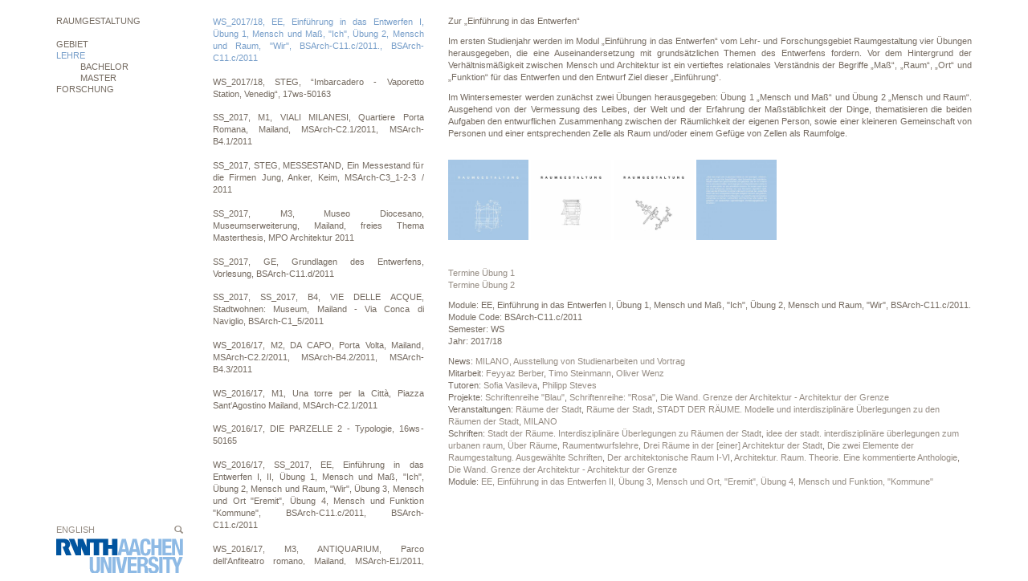

--- FILE ---
content_type: text/html; charset=UTF-8
request_url: https://raum.arch.rwth-aachen.de/module/ee-einfuehrung-in-das-entwerfen-i-uebung-1-mensch-und-mass-ich-uebung-2-mensch-und-raum-wir-bsarch-c11-c-2011
body_size: 52489
content:
<!DOCTYPE html>
<html>
<head>
    <title>Raumgestaltung RWTH - EE, Einführung in das Entwerfen I, Übung 1, Mensch und Maß, &quot;Ich&quot;, Übung 2, Mensch und Raum, &quot;Wir&quot;, BSArch-C11.c/2011.</title>
    <meta name="viewport" content="width=device-width, initial-scale=1">
    <meta name="description" content="Zur &amp;bdquo;Einführung in das Entwerfen&amp;ldquo;

Im ersten Studienjahr werden im Modul &amp;bdquo;Einführung in das Entwerfen&amp;ldquo; vom Lehr- und Forschungsgebiet Ra">
    <link rel="stylesheet" href="/css/bootstrap.min.css">
    <link rel="stylesheet" href="/css/bootstrap-submenu.min.css">
    <link rel="stylesheet" href="/css/rwth.css">
    <link rel="stylesheet" href="/js/nivo/nivo-lightbox.css">
    <link rel="stylesheet" href="/js/nivo/themes/default/default.css">
    <link rel="stylesheet" href="/js/jquery.auto-complete.css">
</head>
<body>
<div class="hidden-print hidden-lg hidden-md">
    <nav class="navbar navbar-default navbar-fixed-top" role="navigation">
        <div class="container">
            <div class="navbar-header">
                <button type="button" class="navbar-toggle collapsed" data-toggle="collapse" data-target="#navbar" aria-expanded="false" aria-controls="navbar">
                    <span class="sr-only">Toggle navigation</span>
                    <span class="icon-bar"></span>
                    <span class="icon-bar"></span>
                    <span class="icon-bar"></span>
                </button>
                <a class="navbar-brand" href="https://raum.arch.rwth-aachen.de/">
                    <img src="/img/rwth.svg" style="height: 100%" />
                    RAUMGESTALTUNG
                </a>
            </div>
            <div id="navbar" class="navbar-collapse collapse">
                <ul class="nav navbar-nav">
                    <li class="dropdown ">
                        <a href="#" class="dropdown-toggle" data-toggle="dropdown" role="button" aria-expanded="false">Gebiet <span class="caret"></span></a>
                        <ul class="dropdown-menu" role="menu">
                            <li class="dropdown-submenu ">
                                <a href="#" tabindex="0" data-toggle="dropdown" aria-expanded="false">Aushang</a>
                                <ul class="dropdown-menu">
                                                                                <li >
        <a href="https://raum.arch.rwth-aachen.de/news/identitaet-der-architektur-8-aachener-tagung-zweck-positionen-zur-bedeutung-des-zwecks-in-der-architektur">
            22-01-2026 - Identität der Architektur - 8. Aachener Tagung: Zweck. Positionen zur Bedeutung des Zwecks in der Architektur        </a>
    </li>
    <li >
        <a href="https://raum.arch.rwth-aachen.de/news/band-7-der-blauen-reihe-ist-erschienen-stadtraumgestaltungen-zur-kartographie-von-raeumen-der-stadt">
            01-12-2025 - Band 7 der &quot;Blauen Reihe&quot; ist erschienen: &quot;Stadtraumgestaltungen. Zur Kartographie von Räumen der Stadt&quot;        </a>
    </li>
    <li >
        <a href="https://raum.arch.rwth-aachen.de/news/brick-on-the-cladding-of-spaces-beitrag-von-uwe-schroeder-anlaesslich-sixth-international-conference-on-traditional-building-architecture-and-urbanism-14-16-nov-2025-in-ecija-spain">
            16-11-2025 - Brick. On the Cladding of Spaces , Beitrag von Uwe Schröder, anlässlich: Sixth International Conference on Traditional Building, Architecture and Urbanism,  14.–16. Nov. 2025 in Écija, Spain        </a>
    </li>
    <li >
        <a href="https://raum.arch.rwth-aachen.de/news/gastvortrag-von-jurek-brueggen-undjurekbrueggen-berlin-am-12-11-2025">
            12-11-2025 - Gastvortrag von Jurek Brüggen (undjurekbrüggen, Berlin) am 12.11.2025        </a>
    </li>
    <li >
        <a href="https://raum.arch.rwth-aachen.de/news/symposium-formen-der-rekonstruktion-forms-of-reconstruction">
            21-10-2025 - Symposium &quot;Formen der Rekonstruktion  / Forms of Reconstruction&quot;        </a>
    </li>
    <li >
        <a href="https://raum.arch.rwth-aachen.de/news/lehrprogramm-wintersemester-2025-2026">
            21-08-2025 - Lehrprogramm Wintersemester 2025/2026        </a>
    </li>
    <li >
        <a href="https://raum.arch.rwth-aachen.de/news/gastvortrag-von-han-cheol-yi-fuer-das-forschungsfeld-staedtische-kulturlandschaften-untersuchungen-zwischen-stadt-und-landschaft">
            26-06-2025 - Gastvortrag von Han Cheol Yi für das Forschungsfeld &quot;Städtische Kulturlandschaften. Untersuchungen zwischen Stadt und Landschaft&quot;        </a>
    </li>
    <li >
        <a href="https://raum.arch.rwth-aachen.de/news/symposium-formen-der-rekonstruktion">
            26-06-2025 - Symposium &quot;Formen der Rekonstruktion&quot;        </a>
    </li>
    <li >
        <a href="https://raum.arch.rwth-aachen.de/news/typologie-der-aussenraeume-beitrag-zur-jahresausstellung-2025">
            20-05-2025 - Typologie der Aussenräume – Beitrag zur Jahresausstellung 2025        </a>
    </li>
    <li >
        <a href="https://raum.arch.rwth-aachen.de/news/sugli-spazi-della-citta-us-la-citta-in-transformazione-diap-dipartimento-di-architettura-e-progetto-facolta-di-architettura-sapienza-universita-di-roma">
            09-05-2025 - Sugli spazi della città, US: La città in transformazione, DiAP_Dipartimento di Architettura e Progetto, Facoltà di Architettura, Sapienza Università di Roma        </a>
    </li>
    <li >
        <a href="https://raum.arch.rwth-aachen.de/news/suppengespraeche-auswahlgespraeche-zur-dozentur-entwerfen-2025">
            29-04-2025 - Suppengespräche – Auswahlgespräche zur Dozentur Entwerfen 2025        </a>
    </li>
    <li >
        <a href="https://raum.arch.rwth-aachen.de/news/principi-dellarchitettura-quattro-lezioni-heike-hanada-andreas-hild-hans-kollhoff-uwe-schroeder">
            01-04-2025 - Principi dell&#039;Architettura. Quattro Lezioni.  Heike Hanada, Andreas Hild, Hans Kollhoff, Uwe Schröder        </a>
    </li>
    <li >
        <a href="https://raum.arch.rwth-aachen.de/news/lehrprogramm-sommersemester-2025">
            17-03-2025 - Lehrprogramm Sommersemester 2025        </a>
    </li>
    <li >
        <a href="https://raum.arch.rwth-aachen.de/news/identitaet-der-architektur-7-aachener-tagung-zeit-positionen-zur-bedeutung-der-zeit-in-der-architektur">
            16-01-2025 - Identität der Architektur - 7. Aachener Tagung: Zeit. Positionen zur Bedeutung der Zeit in der Architektur        </a>
    </li>
    <li >
        <a href="https://raum.arch.rwth-aachen.de/news/[base64]">
            08-11-2024 - Grundlagen der Architektur, Beitrag von Uwe Schröder anlässlich von: &quot;50 Jahre Dortmunder Modell&quot;, St. Petri Kirche Dortmund, Fakultät für Architektur und Bauingenieurwesen, Technische Universität Dortmund.        </a>
    </li>
    <li >
        <a href="https://raum.arch.rwth-aachen.de/news/seminari-di-valserena-la-questione-architettonica-del-suolo-nel-tempo-dello-spazio-relativo-mit-einem-beitrag-von-uwe-schroder-csac-ex-abbazia-cistercense-di-valserena-parma">
            25-10-2024 - Seminari di Valserena. La questione architettonica  del suolo  nel tempo  dello spazio relativo, mit einem Beitrag von Uwe Schròder, CSAC / ex Abbazia Cistercense di Valserena Parma.        </a>
    </li>
    <li >
        <a href="https://raum.arch.rwth-aachen.de/news/abschlussseminar-des-workshops-studium-2030-la-citta-degli-studenti">
            03-10-2024 - Abschlussseminar des Workshops „STUDIUM 2030. La città degli studenti“        </a>
    </li>
    <li >
        <a href="https://raum.arch.rwth-aachen.de/news/lehrprogramm-wintersemester-2024-2025">
            03-09-2024 - Lehrprogramm Wintersemester 2024/2025        </a>
    </li>
    <li >
        <a href="https://raum.arch.rwth-aachen.de/news/studi-su-roma-studies-on-rome-pruefungen-und-ausstellung">
            16-07-2024 - Studi su Roma / Studies on Rome – Prüfungen und Ausstellung        </a>
    </li>
    <li >
        <a href="https://raum.arch.rwth-aachen.de/news/suppengespraeche-auswahlgespraeche-zur-dozentur-entwerfen-2024">
            11-06-2024 - Suppengespräche – Auswahlgespräche zur Dozentur Entwerfen 2024        </a>
    </li>
    <li >
        <a href="https://raum.arch.rwth-aachen.de/news/gasthaus-2024-offene-entwurfsbetreuung-und-kurzvortraege-a402-studio-neapel">
            10-06-2024 - GASTHAUS 2024 – offene Entwurfsbetreuung und Kurzvorträge (A402 studio, Neapel)        </a>
    </li>
    <li >
        <a href="https://raum.arch.rwth-aachen.de/news/studi-su-roma-studies-on-rome-beitrag-zur-jahresausstellung-2024">
            03-06-2024 - Studi su Roma / Studies on Rome – Beitrag zur Jahresausstellung 2024        </a>
    </li>
    <li >
        <a href="https://raum.arch.rwth-aachen.de/news/studium-2030-la-citta-degli-studenti-proarch-societa-scientifica-nazionale-dei-docenti-di-progettazione-architettonica-universita-degli-studi-di-perugia">
            24-05-2024 - STUDIUM 2030. La città degli  studenti, ProArch/ Società Scientifica Nazionale dei Docenti di Progettazione Architettonica, Università degli Studi di Perugia        </a>
    </li>
    <li >
        <a href="https://raum.arch.rwth-aachen.de/news/staedtische-kulturlandschaften-vortrag-von-uwe-schroeder-im-rahmen-der-konferenz-zur-schoenheit-und-lebensfaehigkeit-der-stadt-no-14-stadtraum-und-fachkompetenz-rheinterrassen-duesseldorf">
            08-05-2024 - Städtische Kulturlandschaften, Vortrag von Uwe Schröder im Rahmen der Konferenz zur Schönheit und Lebensfähigkeit der Stadt No. 14, Stadtraum und Fachkompetenz, Rheinterrassen, Düsseldorf        </a>
    </li>
    <li >
        <a href="https://raum.arch.rwth-aachen.de/news/symposium-aussenraeume-roms">
            23-04-2024 - Symposium „Außenräume Roms”        </a>
    </li>
    <li >
        <a href="https://raum.arch.rwth-aachen.de/news/gastvortrag-von-dr-udo-garritzmann-im-rahmen-der-gastdozentur-entwerfen-lieven-nijs-blaf-architecten-belgien">
            15-04-2024 - Gastvortrag von Dr. Udo Garritzmann im Rahmen der Gastdozentur Entwerfen (Lieven Nijs, BLAF architecten, Belgien)        </a>
    </li>
    <li >
        <a href="https://raum.arch.rwth-aachen.de/news/lehrprogramm-ss-2024">
            08-04-2024 - Lehrprogramm SS 2024        </a>
    </li>
    <li >
        <a href="https://raum.arch.rwth-aachen.de/news/identitaet-der-architektur-6-aachener-tagung-form-positionen-zur-bedeutung-der-form-in-der-architektur">
            26-10-2023 - Identität der Architektur - 6. Aachener Tagung: Form. Positionen zur Bedeutung der Form in der Architektur        </a>
    </li>
    <li >
        <a href="https://raum.arch.rwth-aachen.de/news/value-use-property-on-the-spatial-dimensions-of-land-issues-interdisciplinary-international-conference">
            20-10-2023 - Value. Use. Property: On the Spatial Dimensions of Land Issues – Interdisciplinary International Conference        </a>
    </li>
    <li >
        <a href="https://raum.arch.rwth-aachen.de/news/lehrprogramm-ws-2023-2024">
            16-10-2023 - Lehrprogramm WS 2023/2024        </a>
    </li>
    <li >
        <a href="https://raum.arch.rwth-aachen.de/news/workshop-internazionale-di-architettura-palazzo-della-gran-guardia-piazza-dei-signori-padova">
            23-09-2023 - WORKSHOP INTERNAZIONALE DI ARCHITETTURA, PALAZZO DELLA  GRAN GUARDIA,  PIAZZA DEI SIGNORI, PADOVA        </a>
    </li>
    <li >
        <a href="https://raum.arch.rwth-aachen.de/news/houses-and-the-analogy-learning-from-pompeii-workshop-in-naples-diarc-dipartimento-di-architettura-of-the-universita-degli-studi-di-napoli-federico-ii">
            29-07-2023 - Houses and the Analogy. Learning from Pompeii,  Workshop in Naples, DiARC Dipartimento di Architettura of the Università degli Studi di Napoli “Federico II”        </a>
    </li>
    <li >
        <a href="https://raum.arch.rwth-aachen.de/news/stadt-der-raeume-peter-stauder-uwe-schroeder-ausstellung-und-gespraech-bei-wasmuth-zohlen-in-berlin">
            15-07-2023 - Stadt der Räume. Peter Stauder • Uwe Schröder, Ausstellung und Gespräch, bei Wasmuth &amp; Zohlen in Berlin        </a>
    </li>
    <li >
        <a href="https://raum.arch.rwth-aachen.de/news/rom-final-crits-with-dina-nencini-and-francesco-menegatti">
            11-07-2023 - ROM Final Crits with Dina Nencini and Francesco Menegatti        </a>
    </li>
    <li >
        <a href="https://raum.arch.rwth-aachen.de/news/pardie-idea-per-una-citta-dopo-il-regime-temporale-del-moderno-uwe-schroeder-buchpraesentation-und-ausstellung-an-der-universita-degli-studi-di-napoli-federico-ii">
            07-07-2023 - Pardié. Idea per una città dopo il regime temporale del Moderno, Uwe Schröder, Buchpräsentation und Ausstellung an der Università degli Studi di Napoli &quot;Federico II&quot;        </a>
    </li>
    <li >
        <a href="https://raum.arch.rwth-aachen.de/news/studentischer-foerderpreis-stadtbaukunst-das-staedtische-haus-2023-verliehen">
            20-06-2023 - Studentischer Förderpreis Stadtbaukunst - Das städtische Haus 2023 verliehen        </a>
    </li>
    <li >
        <a href="https://raum.arch.rwth-aachen.de/news/werkbericht-2023-gus-tielens">
            19-06-2023 - Werkbericht 2023 Gus Tielens        </a>
    </li>
    <li >
        <a href="https://raum.arch.rwth-aachen.de/news/uwe-schroeder-architettura-lingua-romana-la-citta-romanticizzata-16-frammenti-buchvorstellung-an-der-sapienza-in-rom">
            29-05-2023 - Uwe Schröder. Architettura Lingua Romana. La Città romanticizzata. 16 Frammenti, Buchvorstellung  an der Sapienza in Rom        </a>
    </li>
    <li >
        <a href="https://raum.arch.rwth-aachen.de/news/learning-from-pompeii-view-from-the-north-the-ancient-urban-form-for-the-future-city-erasmus-ka131-blended-intensive-program">
            16-05-2023 - Learning from Pompeii (view from the North). The ancient urban form for the future city – Erasmus+ KA131 Blended Intensive Program        </a>
    </li>
    <li >
        <a href="https://raum.arch.rwth-aachen.de/news/lehrprogramm-ss-2023">
            28-03-2023 - Lehrprogramm SS 2023        </a>
    </li>
    <li >
        <a href="https://raum.arch.rwth-aachen.de/news/uwe-schroeder-architettura-lingua-romana-buchvorstellung-in-neapel">
            27-01-2023 - Uwe Schröder. Architettura lingua romana, Buchvorstellung in Neapel        </a>
    </li>
    <li >
        <a href="https://raum.arch.rwth-aachen.de/news/mostra-convegno-fundamenta-con-inaugurazione-della-esposizione-fotografica-di-a-amoretti-mit-einem-beitrag-von-u-schroeder">
            27-01-2023 - Mostra-convegno “Fundamenta”, con inaugurazione della esposizione fotografica di A. Amoretti, mit einem Beitrag von U. Schröder        </a>
    </li>
    <li >
        <a href="https://raum.arch.rwth-aachen.de/news/sublime-and-beautiful-ausstellung-zum-seminar-experimetelles-entwerfen-mit-renato-nicolodi">
            02-12-2022 - SUBLIME AND BEAUTIFUL, Ausstellung zum Seminar Experimetelles Entwerfen mit Renato Nicolodi        </a>
    </li>
    <li >
        <a href="https://raum.arch.rwth-aachen.de/news/stadt-vision-herforder-architekturgespraeche-mit-einem-impulsvortrag-von-uwe-schroeder-bonn-stella-sternbild-berlin-brandenburg-2070">
            30-11-2022 - Stadt + Vision – Herforder Architekturgespräche mit einem Impulsvortrag von  Uwe Schröder, Bonn  „Stella. Sternbild Berlin Brandenburg 2070“        </a>
    </li>
    <li >
        <a href="https://raum.arch.rwth-aachen.de/news/symposium-lezioni-italiane-per-larchitettura-del-mediterraneo-konferenzbeitrag-von-franziska-kramer">
            24-11-2022 - Symposium &quot;Lezioni Italiane per l&#039;architettura del mediterraneo&quot;, Konferenzbeitrag von Franziska Kramer        </a>
    </li>
    <li >
        <a href="https://raum.arch.rwth-aachen.de/news/studi-su-firenze-studies-on-florence-symposium-und-ausstellung-studentischer-arbeiten">
            20-10-2022 - „Studi su Firenze / Studies on Florence” Symposium und Ausstellung studentischer Arbeiten        </a>
    </li>
    <li >
        <a href="https://raum.arch.rwth-aachen.de/news/lehrprogramm-ws-2022-2023">
            28-09-2022 - Lehrprogramm WS 2022/2023        </a>
    </li>
    <li >
        <a href="https://raum.arch.rwth-aachen.de/news/quinto-workshop-internazionale-di-architettura-padova-2022">
            24-09-2022 - Quinto Workshop Internazionale Di Architettura, Padova 2022        </a>
    </li>
    <li >
        <a href="https://raum.arch.rwth-aachen.de/news/pop-up-campus-zukunft-bau-beteiligung-des-lehr-und-forschungsgebietes-durch-zwei-projekte-i-aussenraeume-der-stadt-ii-campus-mobiliar-zukunft-bau">
            10-07-2022 - Pop-Up Campus – Zukunft Bau: Beteiligung des Lehr- und Forschungsgebietes durch zwei Projekte: I. Außenräume der Stadt; II. Campus Mobiliar Zukunft Bau        </a>
    </li>
    <li >
        <a href="https://raum.arch.rwth-aachen.de/news/stephen-taylor-architects-london-vortrag-im-rahmen-der-werkberichte-2022">
            28-06-2022 - Stephen Taylor Architects London - Vortrag im Rahmen der Werkberichte  2022        </a>
    </li>
    <li >
        <a href="https://raum.arch.rwth-aachen.de/news/identitaet-der-architektur-5-aachener-tagung-raum">
            23-06-2022 - Identität der Architektur - 5. Aachener Tagung: Raum        </a>
    </li>
    <li >
        <a href="https://raum.arch.rwth-aachen.de/news/issum-isufitaly-kaebup-international-summer-school-on-urban-morphology">
            20-06-2022 - ISSUM Isufitaly / Kaebup  / International Summer School on Urban Morphology        </a>
    </li>
    <li >
        <a href="https://raum.arch.rwth-aachen.de/news/the-reconstruction-of-the-european-city-study-seminars-campus-universitario-di-cesena-universita-di-bologna">
            12-05-2022 - THE RECONSTRUCTION OF THE EUROPEAN CITY, Study seminars, Campus Universitario di Cesena - Università di Bologna        </a>
    </li>
    <li >
        <a href="https://raum.arch.rwth-aachen.de/news/theodor-fischer-und-die-bodenfrage-thesen-raeume-orte-symposium-tu-graz-contribution-by-franziska-kramer">
            27-04-2022 - Theodor Fischer und die Bodenfrage: Thesen.Räume.Orte. Symposium TU Graz, Contribution by Franziska Kramer        </a>
    </li>
    <li >
        <a href="https://raum.arch.rwth-aachen.de/news/lehrprogramm-ss-2022">
            29-03-2022 - Lehrprogramm SS 2022        </a>
    </li>
    <li >
        <a href="https://raum.arch.rwth-aachen.de/news/bonding-brick-4-ghent-university-department-of-architecture-and-urban-planning-contribution-by-uwe-schroeder">
            24-03-2022 - Bonding Brick #4, Ghent University, Department of Architecture and Urban Planning, Contribution by Uwe Schröder        </a>
    </li>
    <li >
        <a href="https://raum.arch.rwth-aachen.de/news/symposium-fragmental-on-the-dissolution-of-public-space-und-ausstellung-rome-berlin-rome-villa-massimo-rom">
            24-02-2022 - Symposium fragmental_on the dissolution of public space und Ausstellung Rome_Berlin_Rome, Villa Massimo, Rom        </a>
    </li>
    <li >
        <a href="https://raum.arch.rwth-aachen.de/news/gastkritik-forschungsfeld-formen-des-existierenden-mit-giuseppe-strappa">
            09-02-2022 - GASTKRITIK Forschungsfeld ”Formen des Existierenden” mit Giuseppe Strappa        </a>
    </li>
    <li >
        <a href="https://raum.arch.rwth-aachen.de/news/gastkritik-forschungsfeld-learning-from-the-iba-1987-mit-prof-dr-silvia-malcovati">
            03-02-2022 - GASTKRITIK Forschungsfeld &quot;Learning from the IBA 1987&quot; mit Prof. Dr. Silvia Malcovati        </a>
    </li>
    <li >
        <a href="https://raum.arch.rwth-aachen.de/news/der-architekt-6-2021-geheimnis-im-gewoehnlichen-zum-romantischen-in-der-architektur-ist-mit-beitraegen-von-us-erschienen">
            31-12-2021 - der architekt 6/2021, geheimnis im gewöhnlichen. zum romantischen in der architektur, ist mit Beiträgen von US erschienen        </a>
    </li>
    <li >
        <a href="https://raum.arch.rwth-aachen.de/news/lehrprogramm-ws-2021-2022">
            21-09-2021 - Lehrprogramm WS 2021/2022        </a>
    </li>
    <li >
        <a href="https://raum.arch.rwth-aachen.de/news/biarch-bari-international-archifestival-margini-confini-frontiere">
            13-09-2021 - BiArch_Bari International Archifestival “MARGINI, CONFINI, FRONTIERE”        </a>
    </li>
    <li >
        <a href="https://raum.arch.rwth-aachen.de/news/mapping-urban-spaces-designing-the-european-city-ist-erschienen">
            09-08-2021 - &quot;Mapping Urban Spaces. Designing the European City.&quot; ist erschienen        </a>
    </li>
    <li >
        <a href="https://raum.arch.rwth-aachen.de/news/archea-final-multiplier-event-internationales-forschungsprojekt-archea">
            30-07-2021 - ARCHEA  Final Multiplier Event internationales Forschungsprojekt ArchéA        </a>
    </li>
    <li >
        <a href="https://raum.arch.rwth-aachen.de/news/gastkritik-forschungsfeld-on-boundaries-mit-hans-van-der-heijden">
            21-07-2021 - GASTKRITIK Forschungsfeld ”On boundaries” mit Hans van der Heijden        </a>
    </li>
    <li >
        <a href="https://raum.arch.rwth-aachen.de/news/gastkritik-m2-1-quartiere-sacra-famiglia-via-gioberti-via-ghirlandaio-via-fra-angelico-florenz-di-20-07-2021-10-00-uhr">
            20-07-2021 - GASTKRITIK M2.1, QUARTIERE SACRA FAMIGLIA, Via Gioberti, Via Ghirlandaio, Via Fra Angelico, Florenz, Di., 20.07.2021, 10.00 Uhr        </a>
    </li>
    <li >
        <a href="https://raum.arch.rwth-aachen.de/news/gastkritik-forschungsfeld-learning-from-iba-1987-mit-prof-dr-claudia-kromrei">
            19-07-2021 - GASTKRITIK Forschungsfeld ”Learning from IBA 1987” mit Prof. Dr. Claudia Kromrei        </a>
    </li>
    <li >
        <a href="https://raum.arch.rwth-aachen.de/news/hansjoerg-goeritz-vortrag-im-rahmen-der-werkberichte-2021">
            12-07-2021 - Hansjörg Göritz, Vortrag im Rahmen der Werkberichte 2021        </a>
    </li>
    <li >
        <a href="https://raum.arch.rwth-aachen.de/news/martin-boesch-vortrag-im-rahmen-der-werkberichte-2021">
            05-07-2021 - Martin Boesch, Vortrag im Rahmen der Werkberichte 2021        </a>
    </li>
    <li >
        <a href="https://raum.arch.rwth-aachen.de/news/band-1-der-gelben-reihe-ist-erschienen-tre-lezioni-unora-di-architettura-three-lectures-one-hour-architecture">
            18-05-2021 - Band 1 der &quot;Gelben Reihe&quot; ist erschienen: &quot;tre lezioni. un’ora di architettura/ three lectures. one-hour architecture&quot;        </a>
    </li>
    <li >
        <a href="https://raum.arch.rwth-aachen.de/news/architectures-of-memory-symposium-architettura-e-citta-sostenibili-dipartimento-di-ingegneria-e-architettura-universita-di-parma">
            07-05-2021 - Architectures of Memory, Symposium, Architettura e città sostenibili Dipartimento di Ingegneria e Architettura, Università di Parma        </a>
    </li>
    <li >
        <a href="https://raum.arch.rwth-aachen.de/news/lehrprogramm-ss-2021">
            10-03-2021 - Lehrprogramm SS 2021        </a>
    </li>
    <li >
        <a href="https://raum.arch.rwth-aachen.de/news/gastkritik-m1-un-ultimo-luogo-columbario-centrale-florenz-di-02-03-2021-12-00-uhr">
            02-03-2021 - GASTKRITIK M1, UN ULTIMO LUOGO, Columbario Centrale, Florenz Di., 02.03.2021, 12.00 Uhr        </a>
    </li>
    <li >
        <a href="https://raum.arch.rwth-aachen.de/news/gastkritik-m2-nekropolis-cimiterio-evangelico-agli-allori-florenz-di-23-02-2021-14-00-uhr">
            23-02-2021 - GASTKRITIK M2, NEKROPOLIS, Cimiterio Evangelico agli Allori, Florenz Di., 23.02.2021, 14.00 Uhr        </a>
    </li>
    <li >
        <a href="https://raum.arch.rwth-aachen.de/news/gastkritik-von-uwe-schroeder-an-der-technischen-universitaet-muenchen-fakultaet-fuer-architektur-professur-fuer-entwerfen-umbau-und-denkmalpflege-prof-andreas-hild">
            09-02-2021 - Gastkritik von Uwe Schröder an der Technischen Universität München, Fakultät für Architektur, Professur für Entwerfen, Umbau und Denkmalpflege, Prof. Andreas Hild        </a>
    </li>
    <li >
        <a href="https://raum.arch.rwth-aachen.de/news/identitaet-der-architektur-intermezzo">
            28-01-2021 - Identität der Architektur – INTERMEZZO        </a>
    </li>
    <li >
        <a href="https://raum.arch.rwth-aachen.de/news/[base64]">
            22-01-2021 - Progetto urbano. La costruzione della forma urbana tra architettura e urbana: STELLA. STERNBILD BERLIN BRANDENBURG 2070, Beitrag von US, DRACo Dottorato di Ricerca in Architettura e Costruzione, FACOLTA DI ARCHITETTURA- SAPIENZA UNIVERSITÀ DI ROMA        </a>
    </li>
    <li >
        <a href="https://raum.arch.rwth-aachen.de/news/sieben-atmosphaeren-ein-architektonischer-fotoroman-mit-mehreren-challenges-prof-andreas-denk-architekturtheoretiker-th-koeln-prof-uwe-schroeder-architekt-rwth-aachen-university">
            12-01-2021 - Sieben Atmosphären – Ein architektonischer Fotoroman mit mehreren Challenges, Prof. Andreas Denk (Architekturtheoretiker, TH Köln) &amp; Prof. Uwe Schröder, (Architekt, RWTH Aachen University))        </a>
    </li>
    <li >
        <a href="https://raum.arch.rwth-aachen.de/news/phd-seminar-il-progetto-urbano-nella-citta-europea-archea-architectural-european-medium-sized-city-arrangement-erasmus">
            21-12-2020 - PhD Seminar “Il progetto urbano nella città europea. Archéa Architectural European Medium- sized City Arrangement Erasmus+”        </a>
    </li>
    <li >
        <a href="https://raum.arch.rwth-aachen.de/news/gasthaus-2020-offene-entwurfsbetreuungen-und-kurzvortraege">
            18-12-2020 - GASTHAUS 2020 – Offene Entwurfsbetreuungen und Kurzvorträge        </a>
    </li>
    <li >
        <a href="https://raum.arch.rwth-aachen.de/news/designing-the-european-medium-sized-city-archea-c3-international-design-workshop-aachen">
            21-11-2020 - Designing the European Medium-sized City, ARCHEA C3 – International Design Workshop, Aachen        </a>
    </li>
    <li >
        <a href="https://raum.arch.rwth-aachen.de/news/job-floris-monadnock-rotterdam-gastvortrag-und-gespraech">
            11-11-2020 - Job Floris (MONADNOCK, Rotterdam), Gastvortrag und Gespräch        </a>
    </li>
    <li >
        <a href="https://raum.arch.rwth-aachen.de/news/lehrprogramm-ws-2020-21">
            13-09-2020 - Lehrprogramm WS 2020/21        </a>
    </li>
    <li >
        <a href="https://raum.arch.rwth-aachen.de/news/studentischer-foerderpreis-stadtbaukunst-und-sonderpreis-stadtbaukunst-nrw-vergeben-1">
            10-09-2020 - Studentischer Förderpreis Stadtbaukunst und Sonderpreis Stadtbaukunst NRW vergeben        </a>
    </li>
    <li >
        <a href="https://raum.arch.rwth-aachen.de/news/gastkritik-von-uwe-schroeder-am-kit-fakultaet-fuer-architektur-institut-fuer-entwerfen-von-stadt-und-landschaft-fachgebiet-stadt-und-wohnen-bei-christian-inderbitzin">
            30-07-2020 - Gastkritik von Uwe Schröder am KIT, Fakultät für Architektur, Institut für Entwerfen von Stadt und Landschaft, Fachgebiet Stadt und Wohnen, bei Christian Inderbitzin.        </a>
    </li>
    <li >
        <a href="https://raum.arch.rwth-aachen.de/news/convegno-internationale-di-architettura-la-citta-progetti-urbani-zoom-meeting-symposium-und-ausstellung-unter-beteiligung-von-uwe-schroeder-10-juli-30-oktober-2020">
            10-07-2020 - Convegno internationale di Architettura &quot;La città. Progetti urbani&quot;, Zoom Meeting, Symposium und Ausstellung unter Beteiligung von Uwe Schröder, 10. Juli - 30. Oktober 2020        </a>
    </li>
    <li >
        <a href="https://raum.arch.rwth-aachen.de/news/lehrprogramm-ss-2020">
            06-04-2020 - Lehrprogramm SS 2020        </a>
    </li>
    <li >
        <a href="https://raum.arch.rwth-aachen.de/news/identitaet-der-architektur-4-aachener-tagung-konstruktion-positionen-zur-bedeutung-der-konstruktion-in-der-architektur">
            30-01-2020 - Identität der Architektur – 4. Aachener Tagung: Konstruktion. Positionen zur Bedeutung der Konstruktion in der Architektur        </a>
    </li>
    <li >
        <a href="https://raum.arch.rwth-aachen.de/news/sde-strategien-des-entwerfens-ringvorlesung-ws-2019-20">
            22-01-2020 - SdE, Strategien des Entwerfens, Ringvorlesung WS 2019/20        </a>
    </li>
    <li >
        <a href="https://raum.arch.rwth-aachen.de/news/architektur-ist-selten-symposium-zur-finissage-der-ausstellung-jpk-im-baukunstarchiv-nrw-mit-einem-beitrag-von-uwe-schroeder">
            19-01-2020 - &quot;Architektur ist selten&quot; Symposium zur Finissage der Ausstellung JPK im Baukunstarchiv NRW mit einem Beitrag von Uwe Schröder        </a>
    </li>
    <li >
        <a href="https://raum.arch.rwth-aachen.de/news/heftvorstellung-der-architekt-6-19-konstruktion-mit-heike-hanada-uwe-schroeder-und-andreas-denk-in-berlin">
            08-01-2020 - Heftvorstellung „der architekt 6/19: Konstruktion” mit Heike Hanada, Uwe Schröder und Andreas Denk in Berlin        </a>
    </li>
    <li >
        <a href="https://raum.arch.rwth-aachen.de/news/designing-the-european-medium-sized-city-archea-c2-international-design-workshop-cesena-bologna">
            01-12-2019 - Designing the European Medium-sized City, ARCHEA C2 – International Design Workshop, Cesena/Bologna        </a>
    </li>
    <li >
        <a href="https://raum.arch.rwth-aachen.de/news/lectio-magistralis-von-uwe-schroeder-an-der-universitaet-bologna">
            28-11-2019 - Lectio Magistralis von Uwe Schröder an der Universität Bologna        </a>
    </li>
    <li >
        <a href="https://raum.arch.rwth-aachen.de/news/seminar-rwth-aachen-per-bari-aula-magna-domus-sapientiae-dlcar-politecnico-di-bari">
            28-10-2019 - Seminar: RWTH_Aachen per Bari, Aula Magna Domus Sapientiae - dlCAR, Politecnico di Bari        </a>
    </li>
    <li >
        <a href="https://raum.arch.rwth-aachen.de/news/designing-the-european-medium-sized-city-archea-e4-multiplier-event-aachen-city-of-spaces-spaces-of-the-city">
            19-09-2019 - Designing the European Medium-sized City, ARCHEA E4 – Multiplier Event, Aachen: City of Spaces/Spaces of the City        </a>
    </li>
    <li >
        <a href="https://raum.arch.rwth-aachen.de/news/die-anthologie-orte-der-farbe-zur-chromatischen-stimmung-von-raeumen-der-architektur-ist-im-verlag-der-buchhandlung-walther-koenig-koeln-erschienen">
            10-07-2019 - Die Anthologie &quot;Orte der Farbe. Zur chromatischen Stimmung von Räumen der Architektur&quot; ist im Verlag der Buchhandlung Walther König, Köln erschienen        </a>
    </li>
    <li >
        <a href="https://raum.arch.rwth-aachen.de/news/hans-van-der-heijden-vortrag-im-rahmen-der-werkberichte-2019">
            09-07-2019 - Hans van der Heijden, Vortrag im Rahmen der Werkberichte 2019        </a>
    </li>
    <li >
        <a href="https://raum.arch.rwth-aachen.de/news/mirsolav-sik-vortrag-im-rahmen-der-werkberichte-2019">
            25-06-2019 - Mirsolav Šik, Vortrag im Rahmen der Werkberichte 2019        </a>
    </li>
    <li >
        <a href="https://raum.arch.rwth-aachen.de/news/referenz-ist-alles-zum-umgang-mit-analogien-bildern-referenzen-typen-und-zeichen-beim-entwerfen-tagung-an-der-hsrm-wiesbaden-literaturhaus-villa-clementine-mit-einem-beitrag-von-us">
            06-06-2019 - Referenz ist alles!? Zum Umgang mit Analogien, Bildern, Referenzen, Typen und Zeichen beim Entwerfen;  Tagung an der HSRM Wiesbaden, Literaturhaus - Villa Clementine,  mit einem Beitrag von US        </a>
    </li>
    <li >
        <a href="https://raum.arch.rwth-aachen.de/news/designing-the-european-medium-sized-city-sustainability-issues-case-studies-and-models-of-public-space-archea-e3-multiplier-event-gliwice-pl">
            28-05-2019 - Designing the European Medium-sized City. Sustainability Issues, Case Studies and Models of Public Space, ARCHEA E3 – Multiplier Event, Gliwice (PL)        </a>
    </li>
    <li >
        <a href="https://raum.arch.rwth-aachen.de/news/gasthaus-2019-offene-entwurfsbetreuung-und-vortrage">
            21-05-2019 - GASTHAUS 2019 – Offene Entwurfsbetreuung und Vorträge        </a>
    </li>
    <li >
        <a href="https://raum.arch.rwth-aachen.de/news/master-1-2-3-ausstellung-von-studienarbeiten-aus-dem-mastersemester-2018-19-im-rahmen-der-jahresausstellung-2019-der-fakultat-architektur-der-rwth-aachen">
            10-05-2019 - Master 1,2,3. Ausstellung von Studienarbeiten aus dem Mastersemester 2018/19 im Rahmen der Jahresausstellung 2019 der Fakultät Architektur der RWTH Aachen.        </a>
    </li>
    <li >
        <a href="https://raum.arch.rwth-aachen.de/news/holy-spaces-on-the-construction-of-sacred-architecture-symposium-anlaesslich-der-gastprofessur-von-uwe-schroeder-am-politecnico-di-milano">
            18-03-2019 - Holy Spaces – On the Construction of Sacred Architecture, Symposium anlässlich der Gastprofessur von Uwe Schröder am Politecnico di Milano        </a>
    </li>
    <li >
        <a href="https://raum.arch.rwth-aachen.de/news/designing-the-european-medium-sized-city-the-place-of-nature-in-urban-design-archea-e2-multiplier-event-rouen-fr">
            07-03-2019 - Designing the European Medium-sized City. The Place of Nature in Urban Design, ARCHEA E2 – Multiplier Event, Rouen (FR)        </a>
    </li>
    <li >
        <a href="https://raum.arch.rwth-aachen.de/news/three-teachers-the-value-of-theorie-for-architectural-design-vortrag-von-uwe-schroeder-am-politecnico-di-milano-anlaesslich-seiner-gastprofessur-2019">
            26-02-2019 - Three Teachers. The Value of Theorie for Architectural Design, Vortrag von Uwe Schröder am Politecnico di Milano anlässlich seiner Gastprofessur 2019        </a>
    </li>
    <li >
        <a href="https://raum.arch.rwth-aachen.de/news/identitaet-der-architektur-3-aachener-tagung-funktion-positionen-zur-bedeutung-der-funktion-in-der-architektur">
            24-01-2019 - Identität der Architektur – 3. Aachener Tagung: Funktion. Positionen zur Bedeutung der Funktion in der Architektur        </a>
    </li>
    <li >
        <a href="https://raum.arch.rwth-aachen.de/news/designing-the-european-medium-sized-city-strategies-and-methods-of-analysis-and-design-archea-c1-joint-term-staff-training-activity-bologna-it">
            11-12-2018 - Designing the European Medium-sized City. Strategies and methods of analysis and design, ARCHEA C1 Joint-Term Staff Training Activity, Bologna (IT)        </a>
    </li>
    <li >
        <a href="https://raum.arch.rwth-aachen.de/news/designing-the-european-medium-sized-city-strategies-and-methods-of-analysis-and-design-archea-e1-multiplier-event-parma-it">
            06-12-2018 - Designing the European Medium-sized City. Strategies and methods of analysis and design, ARCHEA E1 – Multiplier Event, Parma (IT)        </a>
    </li>
    <li >
        <a href="https://raum.arch.rwth-aachen.de/news/workshop-internazionale-di-progettazione-spazi-urbani-ed-architettonici-un-progetto-per-il-lungomare-di-levante-elio-vittorini-siracusa-universita-degli-studi-di-catania">
            01-12-2018 - Workshop internazionale di progettazione. Spazi urbani ed architettonici. Un progetto per il Lungomare di Levante Elio Vittorini, Siracusa, Università degli Studi di Catania        </a>
    </li>
    <li >
        <a href="https://raum.arch.rwth-aachen.de/news/28-euregionaler-architekturpreis-verliehen">
            17-11-2018 - 28. Euregionaler Architekturpreis verliehen        </a>
    </li>
    <li >
        <a href="https://raum.arch.rwth-aachen.de/news/dortmunder-architekturtage-und-ausstellung-2018-beitrag-von-us">
            16-11-2018 - Dortmunder Architekturtage und -ausstellung, 2018, Beitrag von US        </a>
    </li>
    <li >
        <a href="https://raum.arch.rwth-aachen.de/news/the-new-old-city-vortrag-von-uwe-schroder-anlasslich-der-4th-isufitaly-conference-reading-built-spaces-cities-in-the-making-and-future-urban-form-bari-italy">
            26-09-2018 - The new old City, Vortrag von Uwe Schröder anlässlich der 4th ISUFitaly Conference: READING BUILT SPACES. Cities in the making and future urban form, Bari, Italy        </a>
    </li>
    <li >
        <a href="https://raum.arch.rwth-aachen.de/news/project-over-de-ring-international-summer-school-bruessel-5-17-september-2018-unter-beteiligung-des-lehr-und-forschungsgebietes-raumgestaltung">
            05-09-2018 - Project „Over de Ring”, International Summer School, Brüssel, 5.–17. September 2018, unter Beteiligung des Lehr- und Forschungsgebietes Raumgestaltung        </a>
    </li>
    <li >
        <a href="https://raum.arch.rwth-aachen.de/news/antonella-gallo-iuav-luciano-semerani-iuav-als-gastkritiker-m2-2-calle-e-campo-rio-san-biagio-giudecca-venedig">
            17-07-2018 - Antonella Gallo (IUAV) / Luciano Semerani (IUAV) als Gastkritiker | M2.2:  CALLE E CAMPO, Rio San Biagio, Giudecca, Venedig        </a>
    </li>
    <li >
        <a href="https://raum.arch.rwth-aachen.de/news/2a-p-a-associates-vortrag-im-rahmen-der-werkberichte-2018">
            10-07-2018 - 2A+P/A associates, Vortrag im Rahmen der Werkberichte 2018        </a>
    </li>
    <li >
        <a href="https://raum.arch.rwth-aachen.de/news/nachwuchspreis-bda-sarp-award-2018-verliehen">
            05-07-2018 - Nachwuchspreis BDA-SARP-Award 2018 verliehen        </a>
    </li>
    <li >
        <a href="https://raum.arch.rwth-aachen.de/news/philosophie-der-architektur-us-zu-gast-in-der-gespraechsrunde-hilfe-ich-bin-nackt-das-private-das-oeffentliche-und-die-architektur-der-stadt-th-koeln">
            03-07-2018 - Philosophie der Architektur: US zu Gast in der Gesprächsrunde &quot;Hilfe ich bin nackt! – Das Private, das Öffentliche und die Architektur der Stadt.&quot;, TH Köln        </a>
    </li>
    <li >
        <a href="https://raum.arch.rwth-aachen.de/news/uwe-schroeder-quid-pro-quo-progetto-per-il-padiglione-germania-a-venezia-monographische-ausstellung-in-neapel">
            29-06-2018 - Uwe Schröder. quid pro quo. Progetto per il Padiglione Germania a Venezia, monographische Ausstellung in Neapel        </a>
    </li>
    <li >
        <a href="https://raum.arch.rwth-aachen.de/news/gasthaus-2018-offene-betreuung-fuer-alle-studierende">
            21-06-2018 - GASTHAUS 2018 - offene Betreuung für alle Studierende        </a>
    </li>
    <li >
        <a href="https://raum.arch.rwth-aachen.de/news/de-smet-vermeulen-architecten-vortrag-im-rahmen-der-werkberichte-2018">
            19-06-2018 - De Smet Vermeulen architecten, Vortrag im Rahmen der Werkberichte 2018        </a>
    </li>
    <li >
        <a href="https://raum.arch.rwth-aachen.de/news/gone-for-good-hat-typologie-noch-perspektive-architektur-im-kontext-symposium-am-fachbereich-architektur-der-tu-kaiserslautern-mit-einem-beitrag-von-us">
            07-06-2018 - Gone for good! - Hat Typologie noch Perspektive? Architektur im Kontext, Symposium am Fachbereich Architektur der TU Kaiserslautern, mit einem Beitrag  von US        </a>
    </li>
    <li >
        <a href="https://raum.arch.rwth-aachen.de/news/werkbericht-von-us-im-rahmen-der-vortragsreihe-bauen-im-kontext-an-der-hochschule-21-in-buxtehude">
            06-06-2018 - Werkbericht von US im Rahmen der Vortragsreihe &quot;Bauen im Kontext&quot; an der hochschule 21 in Buxtehude        </a>
    </li>
    <li >
        <a href="https://raum.arch.rwth-aachen.de/news/stadt-und-stein-vortrag-von-us-im-rahmen-von-symposium-und-ausstellung-in-padua">
            24-05-2018 - Stadt und Stein. Vortrag von US im Rahmen von Symposium und Ausstellung in Padua        </a>
    </li>
    <li >
        <a href="https://raum.arch.rwth-aachen.de/news/venedig-bilder-einer-stadt-ausstellung-von-studienarbeiten-im-rahmen-der-jahresausstellung-2018-der-fakultaet-architektur-der-rwth-aachen">
            04-05-2018 - Venedig. Bilder einer Stadt. Ausstellung von Studienarbeiten im Rahmen der Jahresausstellung 2018 der Fakultät Architektur der RWTH Aachen        </a>
    </li>
    <li >
        <a href="https://raum.arch.rwth-aachen.de/news/drei-lektionen-eine-stunde-architektur-carlo-moccia-renato-rizzi-uwe-schroeder-universita-iuav-di-venezia-26-april-2018">
            26-04-2018 - Drei Lektionen. Eine Stunde Architektur. Carlo Moccia. Renato Rizzi. Uwe Schröder, Università Iuav di Venezia, 26. April 2018        </a>
    </li>
    <li >
        <a href="https://raum.arch.rwth-aachen.de/news/studentischer-foerderpreis-stadtbaukunst-und-sonderpreis-stadtbaukunst-nrw-vergeben">
            03-04-2018 - Studentischer Förderpreis Stadtbaukunst und Sonderpreis Stadtbaukunst NRW vergeben        </a>
    </li>
    <li >
        <a href="https://raum.arch.rwth-aachen.de/news/identitaet-der-architektur-2-aachener-tagung-material-positionen-zur-bedeutung-des-materials-in-der-architektur">
            25-01-2018 - Identität der Architektur – 2. Aachener Tagung: Material. Positionen zur Bedeutung des Materials in der Architektur        </a>
    </li>
    <li >
        <a href="https://raum.arch.rwth-aachen.de/news/tra-le-torri-ausstellung-von-carlo-moccia-an-der-universita-di-studi-di-napoli-federico-ii">
            18-01-2018 - &quot;Tra le torri&quot; - Ausstellung von Carlo Moccia an der Università di Studi di Napoli &quot;Federico II&quot;        </a>
    </li>
    <li >
        <a href="https://raum.arch.rwth-aachen.de/news/the-wall-vortrag-von-uwe-schroeder-im-rahmen-der-finssage-der-ausstellung-dom-hans-van-der-laan-een-huis-voor-de-geest-desingel-desguinlei-25-2018-antwerp-be">
            14-01-2018 - The Wall: Vortrag von Uwe Schröder im Rahmen der Finssage der Ausstellung &quot;Dom Hans van der Laan. Een huis voor de geest&quot;, deSingel, Desguinlei 25, 2018 Antwerp - BE        </a>
    </li>
    <li >
        <a href="https://raum.arch.rwth-aachen.de/news/rom-hof-vortrag-von-uwe-schroeder-in-der-schwarzbrotreihe-der-universitaet-stuttgart">
            13-12-2017 - ROM.HOF: Vortrag von Uwe Schröder in der Schwarzbrotreihe der Universität Stuttgart        </a>
    </li>
    <li >
        <a href="https://raum.arch.rwth-aachen.de/news/identita-dell-architettura-italiana-15deg-convegno-italia-italy-firenze-aula-magna-dell-universita-piazza-san-marco-4-5-dicembre-2017">
            04-12-2017 - identità dell’architettura italiana; 15° Convegno: &quot;Italia/Italy&quot;, Firenze, Aula Magna dell’Università, Piazza San Marco, 4-5 Dicembre 2017        </a>
    </li>
    <li >
        <a href="https://raum.arch.rwth-aachen.de/news/die-wand-grenze-der-architektur-architektur-der-grenze-vortrag-von-us-im-architektur-forum-ostschweiz-st-gallen">
            06-11-2017 - Die Wand. Grenze der Architektur - Architektur der Grenze, Vortrag von US im Architektur Forum Ostschweiz, St. Gallen        </a>
    </li>
    <li >
        <a href="https://raum.arch.rwth-aachen.de/news/milano-ausstellung-von-studienarbeiten-und-vortrag">
            19-10-2017 - MILANO, Ausstellung von Studienarbeiten und Vortrag        </a>
    </li>
    <li >
        <a href="https://raum.arch.rwth-aachen.de/news/staedtebaugeschichte-an-architekturschulen-reflexionen-ueber-ein-grundlagenfach-internationale-tagung-eth-zuerich">
            07-10-2017 - Städtebaugeschichte an Architekturschulen. Reflexionen über ein Grundlagenfach, Internationale Tagung, ETH Zürich        </a>
    </li>
    <li >
        <a href="https://raum.arch.rwth-aachen.de/news/symposium-staedtebaulicher-ideenwettbewerb-linkeroever-im-rahmen-des-architekturfestivals-2017-in-antwerpen">
            14-09-2017 - Symposium &quot;Städtebaulicher Ideenwettbewerb Linkeroever&quot; im Rahmen des Architekturfestivals 2017 in Antwerpen        </a>
    </li>
    <li >
        <a href="https://raum.arch.rwth-aachen.de/news/band-8-der-rosa-reihe-ist-erschienen-pompeji-citta-moderna-moderne-stadt">
            06-09-2017 - Band 8 der &quot;Rosa Reihe&quot; ist erschienen: &quot;Pompeji. Città moderna / Moderne Stadt&quot;        </a>
    </li>
    <li >
        <a href="https://raum.arch.rwth-aachen.de/news/silvia-malcovati-milano-torino-potsdam-als-gastkritikerin-beim-abschlusskolloquium-m2-da-capo-porta-volta-mailand">
            18-07-2017 - Silvia Malcovati (Milano / Torino / Potsdam) als Gastkritikerin beim Abschlusskolloquium M2: DA CAPO, Porta Volta, Mailand        </a>
    </li>
    <li >
        <a href="https://raum.arch.rwth-aachen.de/news/bbk-architekten-vortrag-im-rahmen-der-reihe-werkberichte-am-11-07-2017-im-r5-der-fakultaet-architektur">
            11-07-2017 - bbk-Architekten, Vortrag im Rahmen der Reihe Werkberichte am 11.07.2017 im R5 der Fakultät Architektur        </a>
    </li>
    <li >
        <a href="https://raum.arch.rwth-aachen.de/news/spann-weiten-vortrag-von-uwe-schroeder-an-der-tu-dresden">
            05-07-2017 - spann_weiten: Vortrag von Uwe Schröder an der TU Dresden        </a>
    </li>
    <li >
        <a href="https://raum.arch.rwth-aachen.de/news/e2a-vortrag-im-rahmen-der-reihe-werkberichte-am-20-06-2017-im-r5-der-fakultaet-architektur">
            20-06-2017 - E2A, Vortrag im Rahmen der Reihe Werkberichte am 20.06.2017 im R5 der Fakultät Architektur        </a>
    </li>
    <li >
        <a href="https://raum.arch.rwth-aachen.de/news/ort-grundlagen-der-architektur-i-der-architekt-3-2017-ist-mit-beitraegen-von-uwe-schroeder-erschienen">
            14-06-2017 - ort. grundlagen der architektur I: der architekt 3/2017 ist mit Beiträgen von Uwe Schröder erschienen        </a>
    </li>
    <li >
        <a href="https://raum.arch.rwth-aachen.de/news/gasthaus-2017-offene-entwurfsbetreuung-und-vortraege-am-30-05-2017">
            30-05-2017 - GASTHAUS 2017  -   offene Entwurfsbetreuung und Vorträge am 30.05.2017        </a>
    </li>
    <li >
        <a href="https://raum.arch.rwth-aachen.de/news/ausstellung-von-studienarbeiten-im-rahmen-der-jahresausstellung-2017-der-fakultaet-fuer-architektur-der-rwth-aachen">
            06-05-2017 - Ausstellung von Studienarbeiten im Rahmen der Jahresausstellung 2017 der Fakultät für Architektur der RWTH Aachen        </a>
    </li>
    <li >
        <a href="https://raum.arch.rwth-aachen.de/news/convegno-internazionale-di-architettura-la-citta-progetti-urbani-padova">
            04-05-2017 - Convegno Internazionale di Architettura. La città - Progetti urbani, Padova        </a>
    </li>
    <li >
        <a href="https://raum.arch.rwth-aachen.de/news/identitaet-der-architektur-1-aachener-tagung-ort-positionen-zum-ortsbezug-der-architektur">
            26-01-2017 - Identität der Architektur – 1. Aachener Tagung: Ort. Positionen zum Ortsbezug der Architektur        </a>
    </li>
    <li >
        <a href="https://raum.arch.rwth-aachen.de/news/gasthaus-2016-offene-entwurfsbetreuung-und-vortraege-am-30-11-2016">
            30-11-2016 - Gasthaus 2016 - offene Entwurfsbetreuung und Vorträge am 30.11.2016        </a>
    </li>
    <li >
        <a href="https://raum.arch.rwth-aachen.de/news/poroes-vortrag-von-uwe-schroeder-an-der-staatlichen-akademie-der-bildenden-kuenste-stuttgart">
            15-11-2016 - &quot;PORÖS&quot;: Vortrag von Uwe Schröder an der Staatlichen Akademie der Bildenden Künste Stuttgart        </a>
    </li>
    <li >
        <a href="https://raum.arch.rwth-aachen.de/news/architecture-vortrag-von-uwe-schroeder-rational-architecture-vortrag-von-christian-rapp-typo-morphological-studies-vortrag-von-haike-apelt-an-der-politecnico-di-milano">
            27-10-2016 - Architecture. Vortrag von Uwe Schröder; Rational Architecture. Vortrag von Christian Rapp; Typo - morphological studies. Vortrag von Haike Apelt an der Politecnico di Milano        </a>
    </li>
    <li >
        <a href="https://raum.arch.rwth-aachen.de/news/vortrag-von-hans-van-der-heijden-on-giovanni-muzio-sense-and-reference-im-rahmen-des-jahresthemas-mailand-auftaktveranstaltung-der-entwurfsprojekte-b1-m1-m2-und-m3">
            19-10-2016 - Vortrag von Hans van der Heijden: “On Giovanni Muzio. Sense and Reference“ - im Rahmen des Jahresthemas Mailand - Auftaktveranstaltung der Entwurfsprojekte B1, M1, M2 und M3.        </a>
    </li>
    <li >
        <a href="https://raum.arch.rwth-aachen.de/news/neapolis-ausstellung-von-studienarbeiten-und-buchvorstellung-in-neapel">
            10-10-2016 - &quot;NEAPOLIS&quot;, Ausstellung von Studienarbeiten und Buchvorstellung in Neapel.        </a>
    </li>
    <li >
        <a href="https://raum.arch.rwth-aachen.de/news/band-5-und-6-der-rosa-reihe-sind-erschienen-citta-nera-und-neapolis">
            01-09-2016 - Band 5 und 6 der &quot;Rosa Reihe&quot; sind erschienen: &quot;Città Nera&quot; und &quot;Neapolis&quot;.        </a>
    </li>
    <li >
        <a href="https://raum.arch.rwth-aachen.de/news/piranesi-prix-de-rome-2016-finales-kolloquium-unter-beteiligung-von-uwe-schroeder-in-kooperation-mit-universita-federico-ii-di-napoli-diarc">
            29-08-2016 - PIRANESI_Prix de Rome  2016_Finales Kolloquium unter Beteiligung von Uwe Schröder in Kooperation mit Universita&#039; Federico II di Napoli - DIARC        </a>
    </li>
    <li >
        <a href="https://raum.arch.rwth-aachen.de/news/die-wand-grenze-der-architektur-architektur-der-grenze-der-architekt-4-2016-mit-beitraegen-von-uwe-schroeder">
            19-08-2016 - Die Wand. Grenze der Architektur - Architektur der Grenze: der architekt 4/2016 mit Beiträgen von Uwe Schröder        </a>
    </li>
    <li >
        <a href="https://raum.arch.rwth-aachen.de/news/[base64]">
            15-08-2016 - Architektur.Raum.Theorie. Eine kommentierte Anthologie, herausgegeben von Andreas Denk, Uwe Schröder und Rainer Schützeichel, unter wissenschaftlicher Mitarbeit von Christopher Schriner, Ernst Wasmuth Verlag Tübingen • Berlin 2016 (im Erscheinen)        </a>
    </li>
    <li >
        <a href="https://raum.arch.rwth-aachen.de/news/rapp-rapp-vortrag-im-rahmen-der-reihe-werkberichte-am-04-07-2016-im-r5-der-fakultaet-architektur">
            04-07-2016 - Rapp+Rapp, Vortrag im Rahmen der Reihe Werkberichte am 04.07.2016 im R5 der Fakultät Architektur        </a>
    </li>
    <li >
        <a href="https://raum.arch.rwth-aachen.de/news/stadt-der-raeume-modelle-und-interdisziplinaere-ueberlegungen-zu-den-raeumen-der-stadt-ausstellung-in-der-nordrhein-westfaelischen-akademie-der-wissenschaften-und-der-kuenste">
            30-06-2016 - Stadt der Räume. Modelle und interdisziplinäre Überlegungen zu den Räumen der Stadt, Ausstellung in der Nordrhein-Westfälischen Akademie der Wissenschaften und der Künste        </a>
    </li>
    <li >
        <a href="https://raum.arch.rwth-aachen.de/news/pardie-concept-for-a-city-after-the-time-regime-of-modernity-vorlesung-von-uwe-schroeder-im-rahmen-seiner-gastprofessur-am-politecnico-di-bari-dipartimento-dicar">
            16-06-2016 - Pardié. Concept for a City after the Time Regime of Modernity: Vorlesung von Uwe Schröder im Rahmen seiner Gastprofessur am Politecnico di Bari - Dipartimento dICAR        </a>
    </li>
    <li >
        <a href="https://raum.arch.rwth-aachen.de/news/stadt-der-raeume-modelle-und-interdisziplinaere-ueberlegungen-zu-den-raeumen-der-stadt-austellung-von-studienarbeiten-im-baukunstarchiv-nrw">
            25-04-2016 - STADT DER RÄUME. Modelle und interdisziplinäre Überlegungen zu den Räumen der Stadt, Austellung von Studienarbeiten im Baukunstarchiv NRW        </a>
    </li>
    <li >
        <a href="https://raum.arch.rwth-aachen.de/news/neapel-ausstellung-von-studienarbeiten-im-rahmen-der-jahresausstellung-2016-der-fakultaet-architektur-der-rwth-aachen">
            22-04-2016 - “Neapel“ Ausstellung von Studienarbeiten im Rahmen der Jahresausstellung 2016 der Fakultät Architektur der RWTH Aachen        </a>
    </li>
    <li >
        <a href="https://raum.arch.rwth-aachen.de/news/kulturforum-berlin-stadt-versus-museum-projekte-und-kurzvortraege-unter-beteiligung-von-uwe-schroeder">
            21-04-2016 - KULTURFORUM BERLIN - STADT VERSUS MUSEUM? Projekte und Kurzvorträge unter Beteiligung von Uwe Schröder        </a>
    </li>
    <li >
        <a href="https://raum.arch.rwth-aachen.de/news/lo-spazio-domestico-vorlesung-von-uwe-schroeder-im-rahmen-seiner-gastprofessur-am-politecnico-di-bari-dipartimento-dicar">
            18-04-2016 - LO SPAZIO DOMESTICO: Vorlesung von Uwe Schröder im Rahmen seiner Gastprofessur am Politecnico di Bari - Dipartimento dICAR        </a>
    </li>
    <li >
        <a href="https://raum.arch.rwth-aachen.de/news/ideas-and-concepts-projects-for-the-town-lectio-magistralis-von-uwe-schroeder-im-rahmen-seiner-gastprofessur-am-politecnico-di-bari-dipartimento-dicar">
            16-03-2016 - Ideas and Concepts. Projects for the Town: Lectio Magistralis von Uwe Schröder im Rahmen seiner Gastprofessur am Politecnico di Bari - Dipartimento dICAR        </a>
    </li>
    <li >
        <a href="https://raum.arch.rwth-aachen.de/news/workshop-vortraege-und-kolloquien-von-uwe-schroeder-im-rahmen-seiner-gastprofessur-an-der-universita-degli-studi-di-napoli-federico-ii">
            15-02-2016 - Workshop, Vorträge und Kolloquien von Uwe Schröder im Rahmen seiner Gastprofessur an der UNIVERSITA&#039; degli STUDI di NAPOLI FEDERICO II        </a>
    </li>
    <li >
        <a href="https://raum.arch.rwth-aachen.de/news/warme-und-kalte-raeume-versuch-ueber-eine-kartierung-phaenomenaler-raeume-der-stadt-in-der-architekt-6-2015">
            11-12-2015 - Warme und kalte Räume.  Versuch über eine Kartierung phänomenaler Räume der Stadt, in: der architekt 6/2015        </a>
    </li>
    <li >
        <a href="https://raum.arch.rwth-aachen.de/news/architektur-eine-romantische-wissenschaft-die-letzte-ausgabe-von-der-architekt-des-jahres-2015-geht-der-frage-nach-der-wissenschaftlichkeit-von-architektur-und-entwurf-auf-den-grund-ein-gespraech">
            11-12-2015 - Architektur...eine romantische wissenschaft? Die letzte Ausgabe von &quot;der architekt&quot; des Jahres 2015 geht der Frage nach der Wissenschaftlichkeit von Architektur und Entwurf auf den Grund: Ein Gespräch...        </a>
    </li>
    <li >
        <a href="https://raum.arch.rwth-aachen.de/news/orte-der-farbe-internationale-tagung-fakultaet-architektur-rwth-aachen">
            25-11-2015 - Orte der Farbe. Internationale Tagung, Fakultät Architektur, RWTH Aachen        </a>
    </li>
    <li >
        <a href="https://raum.arch.rwth-aachen.de/news/pardie-konzept-fuer-eine-stadt-nach-dem-zeitregime-der-moderne-buchvorstellung-und-ausstellungseroeffnung-deutscher-werkbund-berlin">
            28-09-2015 - &quot;Pardié. Konzept für eine Stadt nach dem Zeitregime der Moderne&quot;: Buchvorstellung und Ausstellungseröffnung, Deutscher Werkbund Berlin        </a>
    </li>
    <li >
        <a href="https://raum.arch.rwth-aachen.de/news/der-titel-metope-und-triglyphe-neun-vorlesungen-ueber-architektur-von-antonio-monestiroli-erscheint-im-september-in-der-rosa-reihe-als-band-2">
            15-09-2015 - Der Titel &quot;Metope und Triglyphe. Neun Vorlesungen über Architektur&quot; von Antonio Monestiroli erscheint im September in der Rosa Reihe als Band 2        </a>
    </li>
    <li >
        <a href="https://raum.arch.rwth-aachen.de/news/raum-und-form-diskussion-mit-jasper-cepl-hans-kollhoff-uwe-schroeder-u-a-in-berlin">
            08-09-2015 - Raum und Form, Diskussion mit Jasper Cepl, Hans Kollhoff, Uwe Schröder u.a. in Berlin        </a>
    </li>
    <li >
        <a href="https://raum.arch.rwth-aachen.de/news/strada-nuova-typologische-studien-zur-architektur-der-stadt-genua-band-1-der-rosa-reihe-erscheint-im-august-2015">
            15-08-2015 - Strada Nuova. Typologische Studien zur Architektur der Stadt Genua, Band 1 der Rosa Reihe erscheint im August 2015        </a>
    </li>
    <li >
        <a href="https://raum.arch.rwth-aachen.de/news/gasthaus-2015-offene-betreuung-und-vortraege-unsere-gaeste-dreihausfrauen-aus-duesseldorf">
            01-07-2015 - GASTHAUS 2015 - offene Betreuung und Vorträge - unsere Gäste: “dreihausfrauen“ aus Düsseldorf        </a>
    </li>
    <li >
        <a href="https://raum.arch.rwth-aachen.de/news/werkbericht-2015-buol-zuend-aus-basel-r5-reiffmuseums">
            22-06-2015 - WERKBERICHT 2015: Buol &amp; Zünd aus Basel, R5, Reiffmuseums        </a>
    </li>
    <li >
        <a href="https://raum.arch.rwth-aachen.de/news/buchvorstellung-detlef-beer-bild-farbe-raum-ein-gespraech-bei-dem-verleger-autoren-kuenstler-kurator-und-galeristen-zu-wort-kommen">
            07-05-2015 - Buchvorstellung: Detlef Beer. Bild. Farbe. Raum; Ein Gespräch, bei dem Verleger, Autoren, Künstler, Kurator und Galeristen zu Wort kommen        </a>
    </li>
    <li >
        <a href="https://raum.arch.rwth-aachen.de/news/catania-vortraege-und-ausstellung-studentischer-arbeiten-im-rahmen-der-jahresausstellung-2015-der-architekturfakultaet-der-rwth-aachen">
            24-04-2015 - “Catania“ Vorträge und Ausstellung studentischer Arbeiten im Rahmen der Jahresausstellung 2015 der Architekturfakultät der RWTH Aachen        </a>
    </li>
    <li >
        <a href="https://raum.arch.rwth-aachen.de/news/detlef-beer-bild-farbe-raum-ausstellung-kuratiert-von-uwe-schroeder-in-der-kunstgaleriebonn">
            26-03-2015 - Detlef Beer. Bild Farbe Raum, Ausstellung kuratiert von Uwe Schröder in der kunstgaleriebonn        </a>
    </li>
    <li >
        <a href="https://raum.arch.rwth-aachen.de/news/heinze-architektenaward-2015-sieger-nachwuchsarbeiten">
            20-03-2015 - Heinze ArchitektenAWARD 2015: Sieger &quot;Nachwuchsarbeiten&quot;        </a>
    </li>
    <li >
        <a href="https://raum.arch.rwth-aachen.de/news/the-reality-of-the-city-continuity-and-change-in-urban-architecture-lessons-from-the-seventies-symposium-torino">
            20-02-2015 - THE REALITY OF THE CITY. Continuity and Change in Urban Architecture. Lessons from the Seventies, Symposium, Torino        </a>
    </li>
    <li >
        <a href="https://raum.arch.rwth-aachen.de/news/[base64]">
            13-02-2015 - Wie funktioniert die Stadt? Die Gesellschaft für Kunst und Gestaltung bringt komplexe Raum-Theorien und Stadtmodelle zusammen, Besprechung der Ausstellung &quot;Stadt der Räume&quot; von Thomas Kliemann im Feuilleton des GA        </a>
    </li>
    <li >
        <a href="https://raum.arch.rwth-aachen.de/news/stadt-der-raeume-modelle-und-interdisziplinaere-ueberlegungen-zu-den-raeumen-der-stadt-austellung-von-studienarbeiten-in-der-gesellschaft-fuer-kunst-und-gestaltung-bonn">
            30-01-2015 - STADT DER RÄUME. Modelle und interdisziplinäre Überlegungen zu den Räumen der Stadt, Austellung von Studienarbeiten in der Gesellschaft für Kunst und Gestaltung Bonn        </a>
    </li>
    <li >
        <a href="https://raum.arch.rwth-aachen.de/news/raeume-der-stadt-ausstellung-von-studienarbeiten-im-foyer-des-reiffmuseums-fakultaet-architektur-rwth-aachen-university">
            17-12-2014 - Räume der Stadt. Ausstellung von Studienarbeiten im Foyer des Reiffmuseums, Fakultät Architektur, RWTH Aachen University        </a>
    </li>
    <li >
        <a href="https://raum.arch.rwth-aachen.de/news/stadt-als-wohnung-beitrag-von-usarch-in-der-architekt-6-2014-wohnen-ein-grundbeduerfnis-erschienen">
            11-12-2014 - Stadt als Wohnung - Beitrag von usarch in: &quot;der architekt 6/2014. wohnen. ein grundbedürfnis&quot; erschienen        </a>
    </li>
    <li >
        <a href="https://raum.arch.rwth-aachen.de/news/la-grande-casa-e-la-piccola-citta-werkvortrag-von-usarch-im-teatro-margherita-bari-italien">
            22-11-2014 - &quot;La grande casa e la piccola città&quot;, Werkvortrag von usarch im Teatro Margherita, Bari, Italien        </a>
    </li>
    <li >
        <a href="https://raum.arch.rwth-aachen.de/news/ueber-die-verhaeltnismaessigkeit-der-raeume-und-ihrer-formen-haus-auf-der-hostert-bonn-vortrag-von-usarch-im-rahmen-des-symposiums-homo-mensura-in-den-fagus-werke">
            02-11-2014 - Über die Verhältnismäßigkeit der Räume und ihrer Formen. Haus auf der Hostert, Bonn, Vortrag von usarch im Rahmen des Symposiums &quot;Homo Mensura&quot; in den Fagus Werke        </a>
    </li>
    <li >
        <a href="https://raum.arch.rwth-aachen.de/news/stadt-der-raeume-interdisziplinaere-gespraeche-ueber-raeume-der-stadt-im-deutschen-architekturmuseum-dam-frankfurt-am-main">
            25-09-2014 - Stadt der Räume. Interdisziplinäre Gespräche über Räume der Stadt im Deutschen Architekturmuseum DAM Frankfurt am Main        </a>
    </li>
    <li >
        <a href="https://raum.arch.rwth-aachen.de/news/this-is-modern-deutsche-werkbund-ausstellung-venedig-2014-ausstellungsbeteiligung-von-uwe-schroeder">
            08-06-2014 - this is modern. Deutsche Werkbund Ausstellung Venedig 2014, Ausstellungsbeteiligung von Uwe Schröder        </a>
    </li>

                                                                    </ul>
                            </li>
                                                                <li class="dropdown-submenu ">
        <a href="#" tabindex="0" data-toggle="dropdown" aria-expanded="false">
            Konzept        </a>
        <ul class="dropdown-menu">
            <li class="active">
                <a href="https://raum.arch.rwth-aachen.de/Konzept">
                    Raumgestaltung;                </a>
            </li>
                        <li class="">
                <a href="https://raum.arch.rwth-aachen.de/Konzept/Grundlagen">
                    BA_Vorlesung zur Einführung in Grundlagen;                </a>
            </li>
                        <li class="">
                <a href="https://raum.arch.rwth-aachen.de/Konzept/Stadtraumgestaltungen">
                    Stadtraumgestaltungen;                </a>
            </li>
                        <li class="">
                <a href="https://raum.arch.rwth-aachen.de/Konzept/MA">
                    MA_Programm;                </a>
            </li>
                    </ul>
    </li>
    <li class="dropdown-submenu ">
        <a href="#" tabindex="0" data-toggle="dropdown" aria-expanded="false">
            Kontakt        </a>
        <ul class="dropdown-menu">
            <li class="active">
                <a href="https://raum.arch.rwth-aachen.de/Kontakt">
                    Sekretariat: Sonja Kommer;                </a>
            </li>
                        <li class="">
                <a href="https://raum.arch.rwth-aachen.de/Kontakt/Impressum">
                    Impressum                </a>
            </li>
                    </ul>
    </li>
    <li class="dropdown-submenu ">
        <a href="#" tabindex="0" data-toggle="dropdown" aria-expanded="false">
            Professor        </a>
        <ul class="dropdown-menu">
            <li class="active">
                <a href="https://raum.arch.rwth-aachen.de/Prof">
                    Biographie;                </a>
            </li>
                        <li class="">
                <a href="https://raum.arch.rwth-aachen.de/Prof/Mitgliedschaften">
                    Initiativen, Teilnahmen, Mitgliedschaften;                </a>
            </li>
                        <li class="">
                <a href="https://raum.arch.rwth-aachen.de/Prof/Ver%C3%B6ffentlichungen">
                    Veröffentlichungen;                </a>
            </li>
                        <li class="">
                <a href="https://raum.arch.rwth-aachen.de/Prof/Vortr%C3%A4ge">
                    Vorträge, Gespräche;                </a>
            </li>
                        <li class="">
                <a href="https://raum.arch.rwth-aachen.de/Prof/usarch">
                    usarch                </a>
            </li>
                    </ul>
    </li>

                                                        <li class="dropdown-submenu ">
                                <a href="#" tabindex="0" data-toggle="dropdown" aria-expanded="false">Mitarbeiter</a>
                                <ul class="dropdown-menu">
                                                                                        <li class="">
            <a href="https://raum.arch.rwth-aachen.de/employee/feyyaz-berber">
                Feyyaz Berber
            </a>
        </li>
            <li class="">
            <a href="https://raum.arch.rwth-aachen.de/employee/johannes-buege">
                Johannes Büge
            </a>
        </li>
            <li class="">
            <a href="https://raum.arch.rwth-aachen.de/employee/nicola-carofiglio">
                Nicola Carofiglio
            </a>
        </li>
            <li class="">
            <a href="https://raum.arch.rwth-aachen.de/employee/franziska-kramer">
                Franziska Kramer
            </a>
        </li>
            <li class="">
            <a href="https://raum.arch.rwth-aachen.de/employee/christoph-lajendaecker">
                Christoph Lajendäcker
            </a>
        </li>
            <li class="">
            <a href="https://raum.arch.rwth-aachen.de/employee/felix-mayer">
                Felix Mayer
            </a>
        </li>
            <li class="">
            <a href="https://raum.arch.rwth-aachen.de/employee/jana-ring">
                Jana Ring
            </a>
        </li>
            <li class="">
            <a href="https://raum.arch.rwth-aachen.de/employee/susanne-rupprecht-reinke">
                Susanne Rupprecht-Reinke
            </a>
        </li>
            <li class="">
            <a href="https://raum.arch.rwth-aachen.de/employee/jonathan-schmaloeer">
                Jonathan Schmalöer
            </a>
        </li>
            <li class="">
            <a href="https://raum.arch.rwth-aachen.de/employee/christopher-schriner">
                Christopher Schriner
            </a>
        </li>
            <li class="">
            <a href="https://raum.arch.rwth-aachen.de/employee/rainer-schuetzeichel">
                Rainer Schützeichel
            </a>
        </li>
            <li class="">
            <a href="https://raum.arch.rwth-aachen.de/employee/timo-steinmann">
                Timo Steinmann
            </a>
        </li>
            <li class="">
            <a href="https://raum.arch.rwth-aachen.de/employee/matthias-storch">
                Matthias Storch
            </a>
        </li>
            <li class="">
            <a href="https://raum.arch.rwth-aachen.de/employee/frank-tebroke">
                Frank Tebroke
            </a>
        </li>
            <li class="">
            <a href="https://raum.arch.rwth-aachen.de/employee/oliver-wenz">
                Oliver Wenz
            </a>
        </li>
            <li class="">
            <a href="https://raum.arch.rwth-aachen.de/employee/han-cheol-yi">
                Han Cheol Yi
            </a>
        </li>
            <li class="">
            <a href="https://raum.arch.rwth-aachen.de/employee/ilaria-maria-zedda">
                Ilaria Maria Zedda
            </a>
        </li>
    
                                                                    </ul>
                            </li>
                            <li class="dropdown-submenu ">
                                <a href="#" tabindex="0" data-toggle="dropdown" aria-expanded="false">Tutoren</a>
                                <ul class="dropdown-menu">
                                                                                        <li class="">
            <a href="https://raum.arch.rwth-aachen.de/tutor/eliz-aksoyoglu">
                Eliz Aksoyoglu
            </a>
        </li>
            <li class="">
            <a href="https://raum.arch.rwth-aachen.de/tutor/michalis-alexandros-andreopoulos">
                Michalis Alexandros Andreopoulos
            </a>
        </li>
            <li class="">
            <a href="https://raum.arch.rwth-aachen.de/tutor/justus-bauer">
                Justus Bauer
            </a>
        </li>
            <li class="">
            <a href="https://raum.arch.rwth-aachen.de/tutor/kira-baumann">
                Kira Baumann
            </a>
        </li>
            <li class="">
            <a href="https://raum.arch.rwth-aachen.de/tutor/johanna-becker">
                Johanna Becker
            </a>
        </li>
            <li class="">
            <a href="https://raum.arch.rwth-aachen.de/tutor/kaspar-berbuer">
                Kaspar Berbuer
            </a>
        </li>
            <li class="">
            <a href="https://raum.arch.rwth-aachen.de/tutor/maximilian-bienefeld">
                Maximilian Bienefeld
            </a>
        </li>
            <li class="">
            <a href="https://raum.arch.rwth-aachen.de/tutor/franka-bienstein">
                Franka Bienstein
            </a>
        </li>
            <li class="">
            <a href="https://raum.arch.rwth-aachen.de/tutor/christian-bonfig">
                Christian Bonfig
            </a>
        </li>
            <li class="">
            <a href="https://raum.arch.rwth-aachen.de/tutor/melanie-bruegger">
                Melanie Brügger
            </a>
        </li>
            <li class="">
            <a href="https://raum.arch.rwth-aachen.de/tutor/valentin-burkhardt">
                Valentin Burkhardt
            </a>
        </li>
            <li class="">
            <a href="https://raum.arch.rwth-aachen.de/tutor/yohan-choi">
                Yohan Choi
            </a>
        </li>
            <li class="">
            <a href="https://raum.arch.rwth-aachen.de/tutor/olga-cobuscean">
                Olga Cobuscean
            </a>
        </li>
            <li class="">
            <a href="https://raum.arch.rwth-aachen.de/tutor/charlotte-decker">
                Charlotte Decker
            </a>
        </li>
            <li class="">
            <a href="https://raum.arch.rwth-aachen.de/tutor/hannah-gobien">
                Hannah Gobien
            </a>
        </li>
            <li class="">
            <a href="https://raum.arch.rwth-aachen.de/tutor/philipp-goertz">
                Philipp Goertz
            </a>
        </li>
            <li class="">
            <a href="https://raum.arch.rwth-aachen.de/tutor/frederike-hagen">
                Frederike Hagen
            </a>
        </li>
            <li class="">
            <a href="https://raum.arch.rwth-aachen.de/tutor/felix-harriehausen">
                Felix Harriehausen
            </a>
        </li>
            <li class="">
            <a href="https://raum.arch.rwth-aachen.de/tutor/juliane-marie-heger">
                Juliane Marie Heger
            </a>
        </li>
            <li class="">
            <a href="https://raum.arch.rwth-aachen.de/tutor/hannah-heiermann">
                Hannah Heiermann
            </a>
        </li>
            <li class="">
            <a href="https://raum.arch.rwth-aachen.de/tutor/julia-hemmerling">
                Julia Hemmerling
            </a>
        </li>
            <li class="">
            <a href="https://raum.arch.rwth-aachen.de/tutor/julia-henning">
                Julia Henning
            </a>
        </li>
            <li class="">
            <a href="https://raum.arch.rwth-aachen.de/tutor/soonkyo-jeong">
                Soonkyo Jeong
            </a>
        </li>
            <li class="">
            <a href="https://raum.arch.rwth-aachen.de/tutor/julia-kaulen">
                Julia Kaulen
            </a>
        </li>
            <li class="">
            <a href="https://raum.arch.rwth-aachen.de/tutor/karoline-kley">
                Karoline Kley
            </a>
        </li>
            <li class="">
            <a href="https://raum.arch.rwth-aachen.de/tutor/oliver-kreuz">
                Oliver Kreuz
            </a>
        </li>
            <li class="">
            <a href="https://raum.arch.rwth-aachen.de/tutor/jonas-leweke">
                Jonas Leweke
            </a>
        </li>
            <li class="">
            <a href="https://raum.arch.rwth-aachen.de/tutor/janis-matthies">
                Janis Matthies
            </a>
        </li>
            <li class="">
            <a href="https://raum.arch.rwth-aachen.de/tutor/ivo-mehring">
                Ivo Mehring
            </a>
        </li>
            <li class="">
            <a href="https://raum.arch.rwth-aachen.de/tutor/yannick-meuter">
                Yannick Meuter
            </a>
        </li>
            <li class="">
            <a href="https://raum.arch.rwth-aachen.de/tutor/ava-mronz">
                Ava Mronz
            </a>
        </li>
            <li class="">
            <a href="https://raum.arch.rwth-aachen.de/tutor/nele-muehl">
                Nele Mühl
            </a>
        </li>
            <li class="">
            <a href="https://raum.arch.rwth-aachen.de/tutor/janina-nieper">
                Janina Nieper
            </a>
        </li>
            <li class="">
            <a href="https://raum.arch.rwth-aachen.de/tutor/mathieu-oly">
                Mathieu Oly
            </a>
        </li>
            <li class="">
            <a href="https://raum.arch.rwth-aachen.de/tutor/konstantin-overdiek">
                Konstantin Overdiek
            </a>
        </li>
            <li class="">
            <a href="https://raum.arch.rwth-aachen.de/tutor/philipp-pelzer">
                Philipp Pelzer
            </a>
        </li>
            <li class="">
            <a href="https://raum.arch.rwth-aachen.de/tutor/olga-rausch">
                Olga Rausch
            </a>
        </li>
            <li class="">
            <a href="https://raum.arch.rwth-aachen.de/tutor/marius-riepe">
                Marius Riepe
            </a>
        </li>
            <li class="">
            <a href="https://raum.arch.rwth-aachen.de/tutor/christian-roth">
                Christian Roth
            </a>
        </li>
            <li class="">
            <a href="https://raum.arch.rwth-aachen.de/tutor/philipp-runggaldier">
                Philipp Runggaldier
            </a>
        </li>
            <li class="">
            <a href="https://raum.arch.rwth-aachen.de/tutor/johannes-schlegel">
                Johannes Schlegel
            </a>
        </li>
            <li class="">
            <a href="https://raum.arch.rwth-aachen.de/tutor/jonathan-schmaloer">
                Jonathan Schmalöer
            </a>
        </li>
            <li class="">
            <a href="https://raum.arch.rwth-aachen.de/tutor/sarah-maria-schroeter">
                Sarah Maria Schroeter
            </a>
        </li>
            <li class="">
            <a href="https://raum.arch.rwth-aachen.de/tutor/frederik-schumacher">
                Frederik Schumacher
            </a>
        </li>
            <li class="">
            <a href="https://raum.arch.rwth-aachen.de/tutor/philipp-steves">
                Philipp Steves
            </a>
        </li>
            <li class="">
            <a href="https://raum.arch.rwth-aachen.de/tutor/hannes-stikel">
                Hannes Stikel
            </a>
        </li>
            <li class="">
            <a href="https://raum.arch.rwth-aachen.de/tutor/michelle-tanoto">
                Michelle Tanoto
            </a>
        </li>
            <li class="">
            <a href="https://raum.arch.rwth-aachen.de/tutor/alexandra-teubner">
                Alexandra Teubner
            </a>
        </li>
            <li class="">
            <a href="https://raum.arch.rwth-aachen.de/tutor/jonas-toebben">
                Jonas Többen
            </a>
        </li>
            <li class="">
            <a href="https://raum.arch.rwth-aachen.de/tutor/sofia-vasileva">
                Sofia Vasileva
            </a>
        </li>
            <li class="">
            <a href="https://raum.arch.rwth-aachen.de/tutor/fe-von-lettow-vorbeck">
                Fé von Lettow-Vorbeck
            </a>
        </li>
            <li class="">
            <a href="https://raum.arch.rwth-aachen.de/tutor/julie-jaleh-vormweg">
                Julie Jaleh Vormweg
            </a>
        </li>
            <li class="">
            <a href="https://raum.arch.rwth-aachen.de/tutor/johanna-waechter">
                Johanna Waechter
            </a>
        </li>
            <li class="">
            <a href="https://raum.arch.rwth-aachen.de/tutor/maximilian-weber">
                Maximilian Weber
            </a>
        </li>
            <li class="">
            <a href="https://raum.arch.rwth-aachen.de/tutor/christa-wigger">
                Christa Wigger
            </a>
        </li>
            <li class="">
            <a href="https://raum.arch.rwth-aachen.de/tutor/freya-winkelmann">
                Freya Winkelmann
            </a>
        </li>
    
                                                                    </ul>
                            </li>
                        </ul>
                    </li>
                    <li class="dropdown active">
                        <a href="https://raum.arch.rwth-aachen.de/modules" class="dropdown-toggle" data-toggle="dropdown" role="button" aria-expanded="false">Lehre <span class="caret"></span></a>
                        <ul class="dropdown-menu" role="menu">
                                                            <li class="dropdown-submenu">
    <a href="#" tabindex="0" data-toggle="dropdown" aria-expanded="false">Bachelor</a>
    <ul class="dropdown-menu">
                    <li >
                <a href="https://raum.arch.rwth-aachen.de/module/b4-piccolo-auditorium-lungotevere">
                    WS_2025/26, B4 - Piccolo Auditorium Lungotevere, 21.00148
                </a>
            </li>
                    <li >
                <a href="https://raum.arch.rwth-aachen.de/module/ee-einfuehren-in-das-entwerfen">
                    WS_2025/26, EE, Einführen in das Entwerfen, 20.00010
                </a>
            </li>
                    <li >
                <a href="https://raum.arch.rwth-aachen.de/module/wahlfach-b-sc-typologie-der-aussenraeume-roms-forschung-und-kartierung">
                    WS_2025/26, Wahlfach B.Sc. –  Typologie der Außenräume Roms. Forschung und Kartierung, 21.00258
                </a>
            </li>
                    <li >
                <a href="https://raum.arch.rwth-aachen.de/module/wahlfach-b-sc-kartierung-der-aussenraeume-roms">
                    SS_2025, Wahlfach B.Sc. – Kartierung der Außenräume Roms, 21.00258
                </a>
            </li>
                    <li >
                <a href="https://raum.arch.rwth-aachen.de/module/ee-einfuehren-in-das-entwerfen-wohnen">
                    SS_2025, EE, Einführen in das Entwerfen – Wohnen +, 20.00011
                </a>
            </li>
                    <li >
                <a href="https://raum.arch.rwth-aachen.de/module/ee-einfuehren-in-das-entwerfen-unterwelt-uebung-1-mass-raum-gebrauch-5">
                    WS_2024/25, EE, Einführen in das Entwerfen &quot;Unterwelt&quot; – Übung 1 – Maß, Raum, Gebrauch, 20.00010
                </a>
            </li>
                    <li >
                <a href="https://raum.arch.rwth-aachen.de/module/b4-vuoti-di-roma">
                    WS_2024/25, B4, Vuoti di Roma, 21.00148
                </a>
            </li>
                    <li >
                <a href="https://raum.arch.rwth-aachen.de/module/ee-einfuehren-in-das-entwerfen-wohnen-stadtwohnen-hohenzollernplatz-aachen">
                    SS_2024, EE, Einführen in das Entwerfen, Wohnen +  Stadtwohnen: Hohenzollernplatz, Aachen, 20.00011
                </a>
            </li>
                    <li >
                <a href="https://raum.arch.rwth-aachen.de/module/freier-entwurf-loteria-tectonica-internationale-gastdozentur-lieven-nijs">
                    SS_2024, Freier Entwurf  &#039;Loteria Tectonica&#039; Internationale Gastdozentur Lieven Nijs, 20.00245
                </a>
            </li>
                    <li >
                <a href="https://raum.arch.rwth-aachen.de/module/wahlfach-b-sc-rus-in-urbe-typologie-der-aussenraeume">
                    SS_2024, Wahlfach B.Sc. – Rus in Urbe. Typologie der Außenräume, 21.00258
                </a>
            </li>
                    <li >
                <a href="https://raum.arch.rwth-aachen.de/module/b4-belvedere-del-gianicolo-piazza-guiseppe-garibaldi-rom">
                    WS_2023/24, B4, Belvedere del Gianicolo, Piazza Guiseppe Garibaldi, Rom, 23ws-21.00148
                </a>
            </li>
                    <li >
                <a href="https://raum.arch.rwth-aachen.de/module/ee-einfuehren-in-das-entwerfen-unterwelt-uebung-1-mass-raum-gebrauch-4">
                    WS_2023/24, EE, Einführen in das Entwerfen, „Unterwelt“ – Übung 1 – Maß, Raum, Gebrauch, 20.00010
                </a>
            </li>
                    <li >
                <a href="https://raum.arch.rwth-aachen.de/module/wahlfach-b-sc-rus-in-urbe-typologie-der-aussenraeume-rom">
                    SS_2023, Wahlfach B.Sc. Rus in Urbe – Typologie der Außenräume, Rom, 23ss-21.00258
                </a>
            </li>
                    <li >
                <a href="https://raum.arch.rwth-aachen.de/module/forschungsfeld-pompeji">
                    SS_2023, Forschungsfeld Pompeji, 23ss-21.00188
                </a>
            </li>
                    <li >
                <a href="https://raum.arch.rwth-aachen.de/module/il-salotto-di-lord-byron-parco-villa-borghese-roma">
                    SS_2023, Il Salotto di Lord Byron, Parco Villa Borghese, Roma, 23ss-20.00080
                </a>
            </li>
                    <li >
                <a href="https://raum.arch.rwth-aachen.de/module/fe-citta-nel-fiume-bagni-tiberini-rom">
                    WS_2022/23, FE, CITTÀ NEL FIUME, BAGNI TIBERINI, Rom, Projekt Freier Entwurf
                </a>
            </li>
                    <li >
                <a href="https://raum.arch.rwth-aachen.de/module/ee-einfuehren-in-das-entwerfen-unterwelt-uebung-1-mass-raum-gebrauch-3">
                    WS_2022/23, EE, Einführen in das Entwerfen, „Unterwelt“ – Übung 1 – Maß, Raum, Gebrauch, 20.00010
                </a>
            </li>
                    <li >
                <a href="https://raum.arch.rwth-aachen.de/module/wahlfach-b-sc-und-m-sc-rus-in-urbe-typologie-der-aussenraeume-rom">
                    WS_2022/23, Wahlfach B.Sc. und M.Sc. Rus in Urbe. Typologie der Außenräume Rom, 21.00035, 21.00036
                </a>
            </li>
                    <li >
                <a href="https://raum.arch.rwth-aachen.de/module/bachelorarbeit-forma-urbis-museum-am-forum-romanum-rom">
                    SS_2022, Bachelorarbeit, Forma Urbis - Museum am Forum Romanum, Rom, 20.00080
                </a>
            </li>
                    <li >
                <a href="https://raum.arch.rwth-aachen.de/module/wahlfach-b-sc-und-m-sc-typologie-der-aussenraeume-rom">
                    SS_2022, Wahlfach B.Sc und M.Sc. TYPOLOGIE DER AUSSENRÄUME, ROM, LV-Nr.: 21.00013
                </a>
            </li>
                    <li >
                <a href="https://raum.arch.rwth-aachen.de/module/freier-entwurf-non-ce-due-senza-tre-drei-plaetze-im-centro-storico-florenz">
                    WS_2021/22, Freier Entwurf, Non c’è due senza tre – Drei Plätze im Centro Storico, Florenz, 20.00245
                </a>
            </li>
                    <li >
                <a href="https://raum.arch.rwth-aachen.de/module/bachelorarbeit-non-ce-due-senza-tre-drei-plaetze-im-centro-storico-florenz">
                    WS_2021/22, Bachelorarbeit, Non c’è due senza tre – Drei Plätze im Centro Storico, Florenz, 20.00080
                </a>
            </li>
                    <li >
                <a href="https://raum.arch.rwth-aachen.de/module/ee-einfuehren-in-das-entwerfen-unterwelt-uebung-1-mass-raum-gebrauch-2">
                    WS_2021/22, EE, Einführen in das Entwerfen, „Unterwelt“ – Übung 1 – Maß, Raum, Gebrauch, 20.00010
                </a>
            </li>
                    <li >
                <a href="https://raum.arch.rwth-aachen.de/module/ss-2021-ee-entwerfen-wohnen-stadtwohnen-jakobstrasse-aachen">
                    SS_2021, SS_2021, EE, Entwerfen, Wohnen+; Stadtwohnen: Jakobstraße, Aachen,, 20.00011
                </a>
            </li>
                    <li >
                <a href="https://raum.arch.rwth-aachen.de/module/b4-casa-dello-studente-d-architettura-piazza-dei-ciompi-florenz">
                    SS_2021, B4, CASA DELLO STUDENTE D&#039; ARCHITETTURA - Piazza dei Ciompi, Florenz, 20.00080
                </a>
            </li>
                    <li >
                <a href="https://raum.arch.rwth-aachen.de/module/wahlfach-b-sc-on-boundaries-a-study-on-thresholds">
                    SS_2021, Wahlfach B.Sc., On boundaries – A study on thresholds, 20.00070
                </a>
            </li>
                    <li >
                <a href="https://raum.arch.rwth-aachen.de/module/ee-einfuehren-in-das-entwerfen-unterwelt-uebung-1-mass-raum-gebrauch-1">
                    WS_2020/21, EE, Einführen in das Entwerfen, „Unterwelt“ – Übung 1 – Maß, Raum, Gebrauch, 20.00010
                </a>
            </li>
                    <li >
                <a href="https://raum.arch.rwth-aachen.de/module/ws-2020-21-b4-un-ultimo-luogo-colombario-centrale-florenz">
                    WS_2020/21, WS_2020-21, B4, UN ULTIMO LUOGO, Colombario Centrale, Florenz, 20.00080
                </a>
            </li>
                    <li >
                <a href="https://raum.arch.rwth-aachen.de/module/ss-2020-b4-cimitero-degli-inglesi-piazzale-donatello-florenz">
                    SS_2020, SS_2020, B4, CIMITERO DEGLI INGLESI, Piazzale Donatello, Florenz, 21.50010
                </a>
            </li>
                    <li >
                <a href="https://raum.arch.rwth-aachen.de/module/ee-einfuehren-in-das-entwerfen-wohnen-stadtwohnen-juelicher-strasse-aachen">
                    SS_2020, EE, Einführen in das Entwerfen, Wohnen +; Stadtwohnen: Jülicher Straße, Aachen, ...
                </a>
            </li>
                    <li >
                <a href="https://raum.arch.rwth-aachen.de/module/ee-einfuehren-in-das-entwerfen-unterwelt-uebung-1-mass-raum-gebrauch">
                    WS_2019/20, EE, Einführen in das Entwerfen, „Unterwelt“ – Übung 1 – Maß, Raum, Gebrauch, …
                </a>
            </li>
                    <li >
                <a href="https://raum.arch.rwth-aachen.de/module/ee-einfuehren-in-das-entwerfen-einsiedelei-uebung-2-form-und-ort">
                    WS_2019/20, EE, Einführen in das Entwerfen, „Einsiedelei“ – Übung 2 – Form und Ort, …
                </a>
            </li>
                    <li >
                <a href="https://raum.arch.rwth-aachen.de/module/ee-einfuehrung-in-das-entwerfen-ii-uebung-3-mensch-und-ort-eremit-uebung-4-mensch-und-funktion-kommune-1">
                    SS_2019, EE, Einführung in das Entwerfen II, Übung 3, Mensch und Ort, &quot;Eremit&quot;, Übung 4, Mensch und Funktion, &quot;Kommune&quot;, BSArch-C11.c/2011,
                </a>
            </li>
                    <li >
                <a href="https://raum.arch.rwth-aachen.de/module/ge-grundlagen-des-entwerfens-ii-vorlesung">
                    SS_2019, GE, Grundlagen des Entwerfens II, Vorlesung, BSArch-C11.b/2011
                </a>
            </li>
                    <li >
                <a href="https://raum.arch.rwth-aachen.de/module/ss-2019-b4-spazio-condiviso-stadtwohnen-tarent-borgo-antico">
                    SS_2019, SS_2019, B4, SPAZIO CONDIVISO, Stadtwohnen: Tarent - Borgo Antico, [BSArch-C1_5/2011]
                </a>
            </li>
                    <li >
                <a href="https://raum.arch.rwth-aachen.de/module/ee-einfuehrung-in-das-entwerfen-i-uebung-1-mensch-und-mass-ich-uebung-2-mensch-und-raum-wir-bsarch-c11-c-2011-1">
                    WS_2018/19, EE, Einführung in das Entwerfen I, Übung 1, Mensch und Maß, &quot;Ich&quot;, Übung 2, Mensch und Raum, &quot;Wir&quot;, BSArch-C11.c/2011, BSArch-C11.c/2011
                </a>
            </li>
                    <li >
                <a href="https://raum.arch.rwth-aachen.de/module/b1-sul-mar-piccolo-borgo-antico-citta-bassa-tarent">
                    WS_2018/19, B1, SUL MAR PICCOLO, Borgo antico - Città bassa, Tarent, 21.20004
                </a>
            </li>
                    <li >
                <a href="https://raum.arch.rwth-aachen.de/module/ge-grundlagen-des-entwerfens-vorlesung-6">
                    SS_2018, GE, Grundlagen des Entwerfens, Vorlesung, BSArch-C11.b/2011
                </a>
            </li>
                    <li >
                <a href="https://raum.arch.rwth-aachen.de/module/ee-einfuehrung-in-das-entwerfen-ii-uebung-3-mensch-und-ort-eremit-uebung-4-mensch-und-funktion-kommune">
                    SS_2018, EE, Einführung in das Entwerfen II, Übung 3, Mensch und Ort, &quot;Eremit&quot;, Übung 4, Mensch und Funktion, &quot;Kommune&quot;, BSArch-C11.c/2011,
                </a>
            </li>
                    <li >
                <a href="https://raum.arch.rwth-aachen.de/module/casa-della-gondola-stadtwohnen-venedig-san-trovaso">
                    SS_2018, CASA DELLA GONDOLA, Stadtwohnen: Venedig - San Trovaso, 18ss-34551
                </a>
            </li>
                    <li >
                <a href="https://raum.arch.rwth-aachen.de/module/b1-ca-veneziana-fondamenta-borgo-sestiere-dorsoduro-venedig">
                    WS_2017/18, B1, CA&#039; VENEZIANA, Fondamenta Borgo, Sestiere Dorsoduro, Venedig, BSArch-C1.2/2011
                </a>
            </li>
                    <li >
                <a href="https://raum.arch.rwth-aachen.de/module/ee-einfuehrung-in-das-entwerfen-i-uebung-1-mensch-und-mass-ich-uebung-2-mensch-und-raum-wir-bsarch-c11-c-2011">
                    WS_2017/18, EE, Einführung in das Entwerfen I, Übung 1, Mensch und Maß, &quot;Ich&quot;, Übung 2, Mensch und Raum, &quot;Wir&quot;, BSArch-C11.c/2011., BSArch-C11.c/2011
                </a>
            </li>
                    <li >
                <a href="https://raum.arch.rwth-aachen.de/module/ge-grundlagen-des-entwerfens-vorlesung-5">
                    SS_2017, GE, Grundlagen des Entwerfens, Vorlesung, BSArch-C11.d/2011
                </a>
            </li>
                    <li >
                <a href="https://raum.arch.rwth-aachen.de/module/ss-2017-b4-vie-delle-acque-stadtwohnen-museum-mailand-via-conca-di-naviglio">
                    SS_2017, SS_2017, B4, VIE DELLE ACQUE, Stadtwohnen: Museum, Mailand - Via Conca di Naviglio, BSArch-C1_5/2011
                </a>
            </li>
                    <li >
                <a href="https://raum.arch.rwth-aachen.de/module/b4-stadtwohnen-aachen-boxgraben-freies-thema-bachelor-thesis">
                    WS_2016/17, B4, Stadtwohnen, Aachen-Boxgraben, freies Thema Bachelor-Thesis, 16WS-34551
                </a>
            </li>
                    <li >
                <a href="https://raum.arch.rwth-aachen.de/module/b1-cinque-vie-staedtisches-eckhaus-mailand">
                    WS_2016/17, B1, Cinque Vie, Städtisches Eckhaus - Mailand, BSArch-202
                </a>
            </li>
                    <li >
                <a href="https://raum.arch.rwth-aachen.de/module/ss-2017-ee-einfuehrung-in-das-entwerfen-i-ii-uebung-1-mensch-und-mass-ich-uebung-2-mensch-und-raum-wir-uebung-3-mensch-und-ort-eremit-uebung-4-mensch-und-funktion-kommune-bsarch-c11-c-2011">
                    WS_2016/17, SS_2017, EE, Einführung in das Entwerfen I, II, Übung 1, Mensch und Maß, &quot;Ich&quot;, Übung 2, Mensch und Raum, &quot;Wir&quot;, Übung 3, Mensch und Ort &quot;Eremit&quot;, Übung 4, Mensch und Funktion &quot;Kommune&quot;, BSArch-C11.c/2011, BSArch-C11.c/2011
                </a>
            </li>
                    <li >
                <a href="https://raum.arch.rwth-aachen.de/module/bildraum-bildraum-und-seine-plastische-darstellung">
                    SS_2016, BILDRAUM - Bildraum und seine plastische Darstellung, L_s16: D2.1/2 Wahlmodul M.Sc./B.Sc.
                </a>
            </li>
                    <li >
                <a href="https://raum.arch.rwth-aachen.de/module/die-parzelle-unsichtbare-grenze-der-stadt">
                    SS_2016, DIE PARZELLE - unsichtbare Grenze der Stadt, P_s16: D2.1/2 Wahlmodul M.Sc./B.Sc.
                </a>
            </li>
                    <li >
                <a href="https://raum.arch.rwth-aachen.de/module/ss-2016-ee-einfuehrung-in-das-entwerfen-i-ii-uebung-1-mensch-und-mass-ich-uebung-2-mensch-und-raum-wir-uebung-3-mensch-und-ort-eremit-uebung-4-mensch-und-funktion-kommune-bsarch-c11-c-2011">
                    WS_2015/16, SS_2016, EE, Einführung in das Entwerfen I, II, Übung 1, Mensch und Maß, &quot;Ich&quot;, Übung 2, Mensch und Raum, &quot;Wir&quot;, Übung 3, Mensch und Ort &quot;Eremit&quot;, Übung 4, Mensch und Funktion &quot;Kommune&quot;, BSArch-C11.c/2011, BSArch-C11.c/2011
                </a>
            </li>
                    <li >
                <a href="https://raum.arch.rwth-aachen.de/module/mein-ort-der-farbe-seminar">
                    WS_2015/16, MEIN ORT DER FARBE, Seminar, P_w15_S: D1.2/3
                </a>
            </li>
                    <li >
                <a href="https://raum.arch.rwth-aachen.de/module/b1-basso-continuo-largo-baracche-quartieri-spagnoli-neapel">
                    WS_2015/16, B1, BASSO CONTINUO, Largo Baracche - Quartieri Spagnoli, Neapel, BSArch-C1-2/2011
                </a>
            </li>
                    <li >
                <a href="https://raum.arch.rwth-aachen.de/module/ws-2015-16-ge-grundlagen-des-entwerfens-vorlesung-bsarch-c11-b-2011">
                    WS_2015/16, WS_2015/16, GE, Grundlagen des Entwerfens, Vorlesung, BSArch-C11.b/2011, BSArch-C11.b/2011
                </a>
            </li>
                    <li >
                <a href="https://raum.arch.rwth-aachen.de/module/ee-einfuehren-in-das-entwerfen-uebung-4-mensch-und-funktion-kommune-3">
                    SS_2015, EE, Einführen in das Entwerfen, Übung 4, Mensch und Funktion, &quot;Kommune&quot;, BSArch-C11.c/2011
                </a>
            </li>
                    <li >
                <a href="https://raum.arch.rwth-aachen.de/module/ee-einfuehren-in-das-entwerfen-uebung-3-mensch-und-ort-eremit-4">
                    SS_2015, EE, Einführen in das Entwerfen, Übung 3, Mensch und Ort, &quot;Eremit&quot;, BSArch-C11.c/2011
                </a>
            </li>
                    <li >
                <a href="https://raum.arch.rwth-aachen.de/module/b4-napoli-sotterranea-stadtwohnen-die-erschliessung-der-unterwelt-neapel-via-armanni">
                    SS_2015, B4, &quot;NAPOLI SOTTERRANEA&quot; Stadtwohnen: Die Erschließung der Unterwelt, Neapel - Via Armanni, BSArch-C1_5/2011
                </a>
            </li>
                    <li >
                <a href="https://raum.arch.rwth-aachen.de/module/ge-grundlagen-des-entwerfens-vorlesung">
                    WS_2014/15, GE, Grundlagen des Entwerfens, Vorlesung, BSArch-C11.b/2011
                </a>
            </li>
                    <li >
                <a href="https://raum.arch.rwth-aachen.de/module/b1-palazzo-catania-piazza-di-duca-di-genova">
                    WS_2014/15, B1,  PALAZZO, Catania - Piazza di Duca di Genova, BSArch-C1_2/2011
                </a>
            </li>
                    <li >
                <a href="https://raum.arch.rwth-aachen.de/module/ee-einfuehren-in-das-entwerfen-uebung-2-mensch-und-raum-wir">
                    WS_2014/15, EE, Einführen in das Entwerfen, Übung 2, Mensch und Raum, &quot;Wir&quot;, BSArch-C11.a/2011
                </a>
            </li>
                    <li >
                <a href="https://raum.arch.rwth-aachen.de/module/ee-einfuehren-in-das-entwerfen-uebung-1-mensch-und-mass-ich">
                    WS_2014/15, EE, Einführen in das Entwerfen, Übung 1, Mensch und Maß, &quot;Ich&quot;, BSArch-C11.a/2011
                </a>
            </li>
                    <li >
                <a href="https://raum.arch.rwth-aachen.de/module/ee-einfuehren-in-das-entwerfen-uebung-3-mensch-und-ort-eremit">
                    SS_2014, EE, Einführen in das Entwerfen, Übung 3, Mensch und Ort, &quot;Eremit&quot;, BSArch-C11.c/2011
                </a>
            </li>
                    <li >
                <a href="https://raum.arch.rwth-aachen.de/module/ee-einfuehren-in-das-entwerfen-uebung-4-mensch-und-funktion-kommune">
                    SS_2014, EE, Einführen in das Entwerfen, Übung 4, Mensch und Funktion, &quot;Kommune&quot;, BSArch-C11.c/2011
                </a>
            </li>
                    <li >
                <a href="https://raum.arch.rwth-aachen.de/module/b4-la-grande-bellezza-stadtwohnen-felsenstrandbad-catania-piazza-nettuno">
                    SS_2014, B4, &quot;LA GRANDE BELLEZZA&quot;, Stadtwohnen: Felsenstrandbad, Catania - Piazza Nettuno, BSArch-C1.5
                </a>
            </li>
                    <li >
                <a href="https://raum.arch.rwth-aachen.de/module/ee-einfuehren-in-das-entwerfen-uebung-2-mensch-und-raum-wir-1">
                    WS_2013/14, EE, Einführen in das Entwerfen, Übung 2, Mensch und Raum, &quot;Wir&quot;, BSArch-C11.a/2011
                </a>
            </li>
                    <li >
                <a href="https://raum.arch.rwth-aachen.de/module/ee-einfuehren-in-das-entwerfen-uebung-1-mensch-und-mass-ich-1">
                    WS_2013/14, EE, Einführen in das Entwerfen, Übung 1, Mensch und Maß, &quot;Ich&quot;, BSArch-C11.a/2011
                </a>
            </li>
                    <li >
                <a href="https://raum.arch.rwth-aachen.de/module/b1-wohnen-am-ring-staedtisches-reihenhaus-koeln">
                    WS_2013/14, B1,  WOHNEN AM RING, Städtisches Reihenhaus - Köln, BSArch-C1_2/2011
                </a>
            </li>
                    <li >
                <a href="https://raum.arch.rwth-aachen.de/module/ge-grundlagen-des-entwerfens-vorlesung-1">
                    WS_2013/14, GE, Grundlagen des Entwerfens, Vorlesung, BSArch-C11.b/2011
                </a>
            </li>
                    <li >
                <a href="https://raum.arch.rwth-aachen.de/module/ee-einfuehren-in-das-entwerfen-uebung-3-mensch-und-ort-eremit-1">
                    SS_2013, EE, Einführen in das Entwerfen, Übung 3, Mensch und Ort, &quot;Eremit&quot;, BSArch-C11.c/2011
                </a>
            </li>
                    <li >
                <a href="https://raum.arch.rwth-aachen.de/module/ee-einfuehren-in-das-entwerfen-uebung-4-mensch-und-funktion-kommune-1">
                    SS_2013, EE, Einführen in das Entwerfen, Übung 4, Mensch und Funktion, &quot;Kommune&quot;, BSArch-C11.c/2011
                </a>
            </li>
                    <li >
                <a href="https://raum.arch.rwth-aachen.de/module/b4-koelnisch-wasser-badehaus-koeln-st-pantaleon">
                    SS_2013, B4, KÖLNISCH WASSER, Badehaus, Köln - St. Pantaleon, BSArch-C1_5/2011
                </a>
            </li>
                    <li >
                <a href="https://raum.arch.rwth-aachen.de/module/ee-einfuehren-in-das-entwerfen-uebung-2-mensch-und-raum-wir-2">
                    WS_2012/13, EE, Einführen in das Entwerfen, Übung 2, Mensch und Raum, &quot;Wir&quot;, BSArch-C11.a/2011
                </a>
            </li>
                    <li >
                <a href="https://raum.arch.rwth-aachen.de/module/ee-einfuehren-in-das-entwerfen-uebung-1-mensch-und-mass-ich-2">
                    WS_2012/13, EE, Einführen in das Entwerfen, Übung 1, Mensch und Maß, &quot;Ich&quot;, BSArch-C11.a/2011
                </a>
            </li>
                    <li >
                <a href="https://raum.arch.rwth-aachen.de/module/ge-grundlagen-des-entwerfens-vorlesung-2">
                    WS_2012/13, GE, Grundlagen des Entwerfens, Vorlesung, BSArch-C11.b/2011
                </a>
            </li>
                    <li >
                <a href="https://raum.arch.rwth-aachen.de/module/b4-asche-zu-asche-kolumbarium-koeln-rathenauplatz">
                    SS_2012, B4, ASCHE ZU ASCHE, Kolumbarium, Köln - Rathenauplatz, BSArch-C1_5/2011
                </a>
            </li>
                    <li >
                <a href="https://raum.arch.rwth-aachen.de/module/ee-einfuehren-in-das-entwerfen-uebung-3-mensch-und-ort-eremit-2">
                    SS_2012, EE, Einführen in das Entwerfen, Übung 3, Mensch und Ort, &quot;Eremit&quot;, BSArch-C11.c/2011
                </a>
            </li>
                    <li >
                <a href="https://raum.arch.rwth-aachen.de/module/ee-einfuehren-in-das-entwerfen-uebung-4-mensch-und-funktion-kommune-2">
                    SS_2012, EE, Einführen in das Entwerfen, Übung 4, Mensch und Funktion, &quot;Kommune&quot;, BSArch-C11.c/2011
                </a>
            </li>
                    <li >
                <a href="https://raum.arch.rwth-aachen.de/module/ee-einfuehren-in-das-entwerfen-uebung-2-mensch-und-raum-wir-3">
                    WS_2011/12, EE, Einführen in das Entwerfen, Übung 2, Mensch und Raum, &quot;Wir&quot;, BSArch-C11.a/2011
                </a>
            </li>
                    <li >
                <a href="https://raum.arch.rwth-aachen.de/module/ee-einfuehren-in-das-entwerfen-uebung-1-mensch-und-mass-ich-3">
                    WS_2011/12, EE, Einführen in das Entwerfen, Übung 1, Mensch und Maß, &quot;Ich&quot;, BSArch-C11.a/2011
                </a>
            </li>
                    <li >
                <a href="https://raum.arch.rwth-aachen.de/module/ge-grundlagen-des-entwerfens-vorlesung-3">
                    WS_2011/12, GE, Grundlagen des Entwerfens, Vorlesung, BSArch-C11.b/2011
                </a>
            </li>
                    <li >
                <a href="https://raum.arch.rwth-aachen.de/module/ee-einfuehren-in-das-entwerfen-uebung-4-mensch-und-funktion-deus-ex-machina">
                    SS_2011, EE, Einführen in das Entwerfen, Übung 4, Mensch und Funktion, &quot;Deus ex machina&quot;, BSArch-C11.a/2011
                </a>
            </li>
                    <li >
                <a href="https://raum.arch.rwth-aachen.de/module/ee-einfuehren-in-das-entwerfen-uebung-3-mensch-und-ort-eremit-3">
                    SS_2011, EE, Einführen in das Entwerfen, Übung 3, Mensch und Ort, &quot;Eremit&quot;, BSArch-C11.a/2011
                </a>
            </li>
                    <li >
                <a href="https://raum.arch.rwth-aachen.de/module/b4-vale-raeume-des-abschieds-koeln-volksgarten">
                    SS_2011, B4, VALE! Räume des Abschieds, Köln - Volksgarten, BSArch-C1_5/2011
                </a>
            </li>
                    <li >
                <a href="https://raum.arch.rwth-aachen.de/module/ee-einfuehren-in-das-entwerfen-uebung-2-mensch-und-raum-raumgefuge">
                    WS_2010/11, EE, Einführen in das Entwerfen, Übung 2, Mensch und Raum, &quot;Raumgefüge&quot;, BSArch-C11.a/2011
                </a>
            </li>
                    <li >
                <a href="https://raum.arch.rwth-aachen.de/module/ee-einfuehren-in-das-entwerfen-uebung-1-mensch-und-mass-eigenraum">
                    WS_2010/11, EE, Einführen in das Entwerfen, Übung 1, Mensch und Maß, &quot;Eigenraum&quot;, BSArch-C11.a/2011
                </a>
            </li>
                    <li >
                <a href="https://raum.arch.rwth-aachen.de/module/ge-grundlagen-des-entwerfens-vorlesung-4">
                    WS_2010/11, GE, Grundlagen des Entwerfens, Vorlesung, BSArch-C11.b/2011
                </a>
            </li>
                    <li >
                <a href="https://raum.arch.rwth-aachen.de/module/ee-einfuehren-in-das-entwerfen-uebung-4-mensch-und-funktion-freihand">
                    SS_2010, EE, Einführen in das Entwerfen, Übung 4, Mensch und Funktion, &quot;Freihand&quot;, BSArch-C10.a/2010
                </a>
            </li>
                    <li >
                <a href="https://raum.arch.rwth-aachen.de/module/ee-einfuehren-in-das-entwerfen-uebung-3-mensch-und-ort-ort-der-stille">
                    SS_2010, EE, Einführen in das Entwerfen, Übung 3, Mensch und Ort, &quot;Ort der Stille&quot;, BSArch-C10.a/2010
                </a>
            </li>
                    <li >
                <a href="https://raum.arch.rwth-aachen.de/module/ss-2010-unterwegs-wohnen-hotel-koeln-innenstadt">
                    SS_2010, SS 2010, UNTERWEGS WOHNEN, Hotel, Köln - Innenstadt, BSArch-C1_5/2011
                </a>
            </li>
                    <li >
                <a href="https://raum.arch.rwth-aachen.de/module/ee-einfuehren-in-das-entwerfen-uebung-2-mensch-und-raum-raumgefuge-1">
                    WS_2009/10, EE, Einführen in das Entwerfen, Übung 2, Mensch und Raum, &quot;Raumgefüge&quot;, BSArch-C10.a/2010
                </a>
            </li>
                    <li >
                <a href="https://raum.arch.rwth-aachen.de/module/ee-einfuehren-in-das-entwerfen-uebung-1-mensch-und-mass-eigenraum-1">
                    WS_2009/10, EE, Einführen in das Entwerfen, Übung 1, Mensch und Maß, &quot;Eigenraum&quot;, BSArch-C10.a/2010
                </a>
            </li>
                    <li >
                <a href="https://raum.arch.rwth-aachen.de/module/ee-einfuehren-in-das-entwerfen-uebung-4-raum-und-funktion">
                    SS_2009, EE, Einführen in das Entwerfen, Übung 4, Raum und Funktion, BSArch-C09.a/2009
                </a>
            </li>
                    <li >
                <a href="https://raum.arch.rwth-aachen.de/module/ee-einfuehren-in-das-entwerfen-uebung-3-mensch-und-raum">
                    SS_2009, EE, Einführen in das Entwerfen, Übung 3, Mensch und Raum, BSArch-C09.a/2009
                </a>
            </li>
                    <li >
                <a href="https://raum.arch.rwth-aachen.de/module/b4-stadtwohnen-hospiz-koeln-severinsviertel">
                    SS_2009, B4, Stadtwohnen: Hospiz, Köln - Severinsviertel, BA 3.07
                </a>
            </li>
                    <li >
                <a href="https://raum.arch.rwth-aachen.de/module/ee-einfuehren-in-das-entwerfen-uebung-1-uebung-2">
                    WS_2008/9, EE, Einführen in das Entwerfen, Übung 1, Übung 2, BSArch-C08.a/2008
                </a>
            </li>
            </ul>
</li>

<li class="dropdown-submenu">
    <a href="#" tabindex="0" data-toggle="dropdown" aria-expanded="false">Master</a>
    <ul class="dropdown-menu">
                    <li >
                <a href="https://raum.arch.rwth-aachen.de/module/mt-gestelltes-thema-formen-der-rekonstruktion-accademia-del-restauro-san-filippo-neri-rom">
                    WS_2025/26, MT Gestelltes Thema, FORMEN DER REKONSTRUKTION, Accademia del Restauro San Filippo Neri, Rom, Projekt MT Architektur 2019 - LV.NR. 21.00470
                </a>
            </li>
                    <li >
                <a href="https://raum.arch.rwth-aachen.de/module/m1-formen-der-rekonstruktion-conservatorio-musikschule-san-filippo-neri-rom">
                    WS_2025/26, M1, FORMEN DER REKONSTRUKTION, Conservatorio-Musikschule San Filippo Neri, Rom, Projekt M1 Architketur 2019 - LV.Nr. 21.00241
                </a>
            </li>
                    <li >
                <a href="https://raum.arch.rwth-aachen.de/module/forschungsfeld-m-sc-phaenomenologie-der-aussenraeume-staedtische-kulturlandschaften-roms">
                    WS_2025/26, Forschungsfeld M. Sc. – Phänomenologie der Außenräume. Städtische Kulturlandschaften Roms, 21.00004
                </a>
            </li>
                    <li >
                <a href="https://raum.arch.rwth-aachen.de/module/strategien-des-entwerfens-ringvorlesung-1">
                    WS_2025/26, Strategien des Entwerfens, Ringvorlesung, 20.00013
                </a>
            </li>
                    <li >
                <a href="https://raum.arch.rwth-aachen.de/module/forschungsfeld-m-sc-raum-und-erscheinung-motive-der-wesensbestimmung-von-werken-des-architekten-friedrich-ostendorf">
                    WS_2025/26, Forschungsfeld M. Sc. – Raum und Erscheinung - Motive der Wesensbestimmung von Werken des Architekten Friedrich Ostendorf, 21.00188
                </a>
            </li>
                    <li >
                <a href="https://raum.arch.rwth-aachen.de/module/wahlfach-m-sc-aussenraeumliche-situationen-roms-eine-typologische-untersuchung">
                    WS_2025/26, Wahlfach M.Sc. – Außenräumliche Situationen Roms. Eine typologische Untersuchung, 21.00243
                </a>
            </li>
                    <li >
                <a href="https://raum.arch.rwth-aachen.de/module/m2-formen-der-rekonstruktion-piazza-dell-oro-rom">
                    SS_2025, M2, FORMEN DER REKONSTRUKTION, Piazza dell&#039; Oro, Rom, Projekt M2 Architektur 2019 - LV.NR. 21.00321
                </a>
            </li>
                    <li >
                <a href="https://raum.arch.rwth-aachen.de/module/forschungsfeld-m-sc-staedtische-kulturlandschaften-untersuchungen-zwischen-stadt-und-landschaft">
                    SS_2025, Forschungsfeld M. Sc. – Städtische Kulturlandschaften. Untersuchungen zwischen Stadt und Landschaft, 21.00188
                </a>
            </li>
                    <li >
                <a href="https://raum.arch.rwth-aachen.de/module/wahlfach-m-sc-typologie-der-aussenraeume-roms-raumforschungen-und-raumkartierung">
                    SS_2025, Wahlfach M.Sc. – Typologie der Außenräume Roms. Raumforschungen und Raumkartierung, 21.00243
                </a>
            </li>
                    <li >
                <a href="https://raum.arch.rwth-aachen.de/module/m1-vuoti-di-roma-hotel-am-corso-rom">
                    WS_2024/25, M1, VUOTI DI ROMA, Hotel am Corso, Rom, Projekt M1 Architektur 2019 - LV.NR. 24ws-21.00241
                </a>
            </li>
                    <li >
                <a href="https://raum.arch.rwth-aachen.de/module/stegreif-patterns-der-aussenraeume-ein-brunnen-in-rom">
                    WS_2024/25, Stegreif – Patterns der Außenräume. Ein Brunnen in Rom, 21.00172
                </a>
            </li>
                    <li >
                <a href="https://raum.arch.rwth-aachen.de/module/strategien-des-entwerfens-ringvorlesung">
                    WS_2024/25, Strategien des Entwerfens, Ringvorlesung, 20.00013
                </a>
            </li>
                    <li >
                <a href="https://raum.arch.rwth-aachen.de/module/forschungsfeld-m-sc-typologie-der-aussenraeume-infrastrukturraeume-roms">
                    WS_2024/25, Forschungsfeld M. Sc. – Typologie der Außenräume. Infrastrukturräume Roms, 21.00188
                </a>
            </li>
                    <li >
                <a href="https://raum.arch.rwth-aachen.de/module/m2-lungotevere-flaminio-rom">
                    SS_2024, M2, LUNGOTEVERE FLAMINIO, Rom, Projekt M2 Architektur 2019 - LV.NR. 24ss-21.00321
                </a>
            </li>
                    <li >
                <a href="https://raum.arch.rwth-aachen.de/module/stegreif-tektonik-des-staedtischen-hauses">
                    SS_2024, Stegreif – Tektonik des städtischen Hauses, 21.00112
                </a>
            </li>
                    <li >
                <a href="https://raum.arch.rwth-aachen.de/module/wahlfach-m-sc-rus-in-urbe-staedtische-kulturlandschaften-rom">
                    SS_2024, Wahlfach M. Sc. – Rus in Urbe. Städtische Kulturlandschaften, Rom, 21.00243
                </a>
            </li>
                    <li >
                <a href="https://raum.arch.rwth-aachen.de/module/roma-interrotta-untersuchung-zur-raeumlichkeit-der-stadt">
                    SS_2024, Roma Interrotta. Untersuchung zur Räumlichkeit der Stadt, 21.00188
                </a>
            </li>
                    <li >
                <a href="https://raum.arch.rwth-aachen.de/module/sde-strategien-des-entwerfens-ringvorlesung-3">
                    WS_2023/24, SdE, Strategien des Entwerfens, Ringvorlesung, 20.00013
                </a>
            </li>
                    <li >
                <a href="https://raum.arch.rwth-aachen.de/module/fe-palcoscenico-circo-massimo-buehnenhaus-am-circus-maximus-rom">
                    WS_2023/24, FE, PALCOSCENICO CIRCO MASSIMO, Bühnenhaus am Circus Maximus, Rom, Projekt Freier Entwurf
                </a>
            </li>
                    <li >
                <a href="https://raum.arch.rwth-aachen.de/module/m1-studio-bau-building-as-usual-internationale-gastdozentur-lieven-nijs">
                    WS_2023/24, M1 Studio BAU – building as usual, Internationale Gastdozentur Lieven Nijs, 
                </a>
            </li>
                    <li >
                <a href="https://raum.arch.rwth-aachen.de/module/wahlfach-m-sc-zur-theorie-einer-stadt-der-aussenraeume-1">
                    WS_2023/24, Wahlfach M.Sc. Zur Theorie einer Stadt der Außenräume, 
                </a>
            </li>
                    <li >
                <a href="https://raum.arch.rwth-aachen.de/module/forschungsfeld-m-sc-techniques-of-transformation">
                    SS_2023, Forschungsfeld M.Sc., Techniques of Transformation, ss23-20.00164
                </a>
            </li>
                    <li >
                <a href="https://raum.arch.rwth-aachen.de/module/wahlfach-m-sc-zur-theorie-einer-stadt-der-aussenraeume">
                    SS_2023, Wahlfach M.Sc. Zur Theorie einer Stadt der Außenräume, 23ss-21.00243
                </a>
            </li>
                    <li >
                <a href="https://raum.arch.rwth-aachen.de/module/m2-monte-testaccio-rom-projekt-m2-architektur">
                    SS_2023, M2 MONTE TESTACCIO, Rom Projekt M2 Architektur, 23ss-21.00321
                </a>
            </li>
                    <li >
                <a href="https://raum.arch.rwth-aachen.de/module/forschungsfeld-pompeji">
                    SS_2023, Forschungsfeld Pompeji, 23ss-21.00188
                </a>
            </li>
                    <li >
                <a href="https://raum.arch.rwth-aachen.de/module/forschungsfeld-m-sc-sailing-the-stadtarchipel-from-the-island-to-the-archipelago">
                    WS_2022/23, Forschungsfeld M.Sc. - Sailing the Stadtarchipel: from the Island to the Archipelago, 21.00046
                </a>
            </li>
                    <li >
                <a href="https://raum.arch.rwth-aachen.de/module/forschungsfeld-m-sc-der-block-als-idee-der-stadt-stadtkonzeptionen-im-wandel-1970er-1980er">
                    WS_2022/23, Forschungsfeld M.Sc.  Der Block als Idee der Stadt. Stadtkonzeptionen im Wandel 1970er-1980er, 20.00104
                </a>
            </li>
                    <li >
                <a href="https://raum.arch.rwth-aachen.de/module/wahlfach-m-sc-experimentelles-entwerfen-kunst-und-architektur">
                    WS_2022/23, Wahlfach M.Sc. Experimentelles Entwerfen - Kunst und Architektur, 21.00052
                </a>
            </li>
                    <li >
                <a href="https://raum.arch.rwth-aachen.de/module/wahlfach-b-sc-und-m-sc-rus-in-urbe-typologie-der-aussenraeume-rom">
                    WS_2022/23, Wahlfach B.Sc. und M.Sc. Rus in Urbe. Typologie der Außenräume Rom, 21.00035, 21.00036
                </a>
            </li>
                    <li >
                <a href="https://raum.arch.rwth-aachen.de/module/m1-humboldthafen-berlin">
                    WS_2022/23, M1, Humboldthafen, Berlin, 21.00241
                </a>
            </li>
                    <li >
                <a href="https://raum.arch.rwth-aachen.de/module/m2-foro-civilta-romana-rom">
                    SS_2022, M2, FORO CIVILTÀ ROMANA, Rom, Projekt M2 Architektur, Sem. Ergänzung 2, Sem. Ergänzung 3 /2019 - MSArch-C2.2, MSArch-B4.2, B4.3 /2011
                </a>
            </li>
                    <li >
                <a href="https://raum.arch.rwth-aachen.de/module/forschungsfeld-m-sc-form-und-raum-stadtkonzeptionen-im-wandel-1970er-1980er">
                    SS_2022, Forschungsfeld M.Sc. – Form und Raum. Stadtkonzeptionen im Wandel 1970er-1980er, Code: LV-Nr.: 20.00104
                </a>
            </li>
                    <li >
                <a href="https://raum.arch.rwth-aachen.de/module/forschungsfeld-m-sc-sailing-the-stadtarchipel-anatomy-of-the-urban-island">
                    SS_2022, Forschungsfeld M. Sc. - Sailing the Stadtarchipel. Anatomy of the urban island, 21.00164
                </a>
            </li>
                    <li >
                <a href="https://raum.arch.rwth-aachen.de/module/wahlfach-b-sc-und-m-sc-typologie-der-aussenraeume-rom">
                    SS_2022, Wahlfach B.Sc und M.Sc. TYPOLOGIE DER AUSSENRÄUME, ROM, LV-Nr.: 21.00013
                </a>
            </li>
                    <li >
                <a href="https://raum.arch.rwth-aachen.de/module/licht-und-schatten-i-ii-florentiner-fassaden-analyse-und-entwurf">
                    WS_2021/22, Licht und Schatten I / II - Florentiner Fassaden, Analyse und Entwurf, Stegreif/2019 - MSArch-C3_1-2-3/2011
                </a>
            </li>
                    <li >
                <a href="https://raum.arch.rwth-aachen.de/module/sde-strategien-des-entwerfens-ringvorlesung-2">
                    WS_2021/22, SdE, Strategien des Entwerfens, Ringvorlesung, 20.00013
                </a>
            </li>
                    <li >
                <a href="https://raum.arch.rwth-aachen.de/module/foschungsfeld-m-sc-learning-from-the-iba-berlin-1987-beyond-facades-jenseits-der-fassaden">
                    WS_2021/22, Foschungsfeld M.Sc. Learning from the IBA Berlin 1987. Beyond Facades / Jenseits der Fassaden, 21.00046
                </a>
            </li>
                    <li >
                <a href="https://raum.arch.rwth-aachen.de/module/forschungsfeld-m-sc-formen-des-existierenden-zwei-bauten-des-architekten-saverio-muratori-la-chiesa-parrocchiale-s-giovanni-al-gatano-e-ledificio-in-largo-spartaco">
                    WS_2021/22, Forschungsfeld M.Sc. – FORMEN DES EXISTIERENDEN –  Zwei Bauten des Architekten Saverio Muratori. La chiesa Parrocchiale ”S. Giovanni al Gatano” e  l’edificio in ”Largo Spartaco”., 20.00104
                </a>
            </li>
                    <li >
                <a href="https://raum.arch.rwth-aachen.de/module/m1-la-casa-dei-libri-eine-bibliothek-fuer-die-architekturfakultaet-in-florenz">
                    WS_2021/22, M1, La casa dei libri – Eine Bibliothek für die Architekturfakultät in Florenz, 21.00241
                </a>
            </li>
                    <li >
                <a href="https://raum.arch.rwth-aachen.de/module/forschungsfeld-m-sc-learning-from-iba-berlin-1984-87-das-ganze-und-seine-teile-die-wiederentdeckung-des-berliner-blocks-in-der-theorie-und-praxis">
                    SS_2021, Forschungsfeld M.Sc. - Learning from IBA  Berlin 1984-87. Das Ganze und seine Teile: Die Wiederentdeckung des Berliner Blocks in der Theorie und Praxis, 20.00104
                </a>
            </li>
                    <li >
                <a href="https://raum.arch.rwth-aachen.de/module/steg-licht-und-schatten-ein-fassadenentwurf">
                    SS_2021, STEG, Licht und Schatten - Ein Fassadenentwurf, Stegreif/2019 - MSArch-C3_1-2-3/2011
                </a>
            </li>
                    <li >
                <a href="https://raum.arch.rwth-aachen.de/module/m2-quartiere-sacra-famiglia-florenz">
                    SS_2021, M2, QUARTIERE SACRA FAMIGLIA, Florenz, Projekt M2 Architektur, Sem. Ergänzung 2, Sem. Ergänzung 3 /2019 - MSArch-C2.2, MSArch-B4.2, B4.3 /2011
                </a>
            </li>
                    <li >
                <a href="https://raum.arch.rwth-aachen.de/module/forschungsfeld-m-sc-on-boundaries-a-narrative-study-on-plots">
                    SS_2021, Forschungsfeld M.Sc._On boundaries – A narrative study on plots, 20.00164
                </a>
            </li>
                    <li >
                <a href="https://raum.arch.rwth-aachen.de/module/m3-selbsgestellte-themen">
                    WS_2020/21, M3, SELBSGESTELLTE THEMEN, Masterarbeit MT Architektur/2019, MSArch-E1/2011,
                </a>
            </li>
                    <li >
                <a href="https://raum.arch.rwth-aachen.de/module/m3-thesis-expose-selbstgestellte-themen-1">
                    WS_2020/21, M3 THESIS-EXPOSÉ, Selbstgestellte Themen, Masterarbeit MT Architektur/2019, MSArch-E1/2011
                </a>
            </li>
                    <li >
                <a href="https://raum.arch.rwth-aachen.de/module/m1-un-ultimo-luogo-columbario-centrale-florenz">
                    WS_2020/21, M1, UN ULTIMO LUOGO,  Columbario Centrale, Florenz, M1/2019 - Sem. Ergänzung 1,  MSArch-C2.1/2011, MSArch-B4.1/2011,
                </a>
            </li>
                    <li >
                <a href="https://raum.arch.rwth-aachen.de/module/sde-strategien-des-entwerfens-ringvorlesung-1">
                    WS_2020/21, SdE, Strategien des Entwerfens, Ringvorlesung, 20.00013
                </a>
            </li>
                    <li >
                <a href="https://raum.arch.rwth-aachen.de/module/the-land-issue-a-narrative-study-on-housing">
                    WS_2020/21, The land issue - A narrative study on housing, 20.00104 [Forschungsfeld], 21.00024 [Wahlfach]
                </a>
            </li>
                    <li >
                <a href="https://raum.arch.rwth-aachen.de/module/steg-grabmal-ein-grabhaus">
                    SS_2020, STEG, GRABMAL, Ein Grabhaus, Stegreif/2019 - MSArch-C3_1-2-3/2011
                </a>
            </li>
                    <li >
                <a href="https://raum.arch.rwth-aachen.de/module/m2-nekropolis-cimiterio-evangelico-agli-allori-florenz">
                    SS_2020, M2, NEKROPOLIS, Cimiterio Evangelico agli Allori, Florenz, Projekt M2 Architektur, Sem. Ergänzung 2, Sem. Ergänzung 3 /2019 - MSArch-C2.2, MSArch-B4.2, B4.3 /2011
                </a>
            </li>
                    <li >
                <a href="https://raum.arch.rwth-aachen.de/module/m3-selbstgestellte-themen-1">
                    SS_2020, M3, SELBSTGESTELLTE THEMEN, Masterarbeit MT Architektur/2019, MSArch-E1/2011
                </a>
            </li>
                    <li >
                <a href="https://raum.arch.rwth-aachen.de/module/m3-thesis-expose-selbstgestellte-themen">
                    SS_2020, M3 THESIS-EXPOSÉ, selbstgestellte Themen, Masterarbeit MT Architektur/2019
                </a>
            </li>
                    <li >
                <a href="https://raum.arch.rwth-aachen.de/module/the-land-issue-theories-and-models-of-housing">
                    SS_2020, The land issue. Theories and models of housing, M. Sc. | Forschungsfeld | 6 CP (MPO2019), 3 CP (MPO2011) | LV-Nr.: 20.00104
                </a>
            </li>
                    <li >
                <a href="https://raum.arch.rwth-aachen.de/module/sde-strategien-des-entwerfens-ringvorlesung">
                    WS_2019/20, SdE, Strategien des Entwerfens, Ringvorlesung, …
                </a>
            </li>
                    <li >
                <a href="https://raum.arch.rwth-aachen.de/module/m1-un-centro-per-santa-rita-carbonara-di-bari-bari">
                    WS_2019/20, M1, UN CENTRO PER SANTA RITA, Carbonara di Bari, Bari, MSArch-C2.1/2011, MSArch-B4.1/2011, M1/2019
                </a>
            </li>
                    <li >
                <a href="https://raum.arch.rwth-aachen.de/module/archea-architectural-european-medium-sized-city-arrangement-kartierung-staedtischer-raeume-ii">
                    WS_2019/20, Archea ARCHitectural European medium-sized city Arrangement Kartierung städtischer Räume II, 20.00104
                </a>
            </li>
                    <li >
                <a href="https://raum.arch.rwth-aachen.de/module/learning-from-the-iba-berlin-1984-87-der-block-die-tuerme-und-der-kamm">
                    WS_2019/20, Learning from the IBA Berlin 1984-87. Der Block. Die Türme und der Kamm, 20.00126
                </a>
            </li>
                    <li >
                <a href="https://raum.arch.rwth-aachen.de/module/steg-showroom-ein-showroom-fuer-die-firma-jung">
                    SS_2019, STEG, SHOWROOM, Ein Showroom für die Firma Jung, MSArch-C3_1-2-3/2011
                </a>
            </li>
                    <li >
                <a href="https://raum.arch.rwth-aachen.de/module/m3-selbstgestellte-themen">
                    SS_2019, M3, SELBSTGESTELLTE THEMEN, MSArch-E1/2011
                </a>
            </li>
                    <li >
                <a href="https://raum.arch.rwth-aachen.de/module/m2-mar-piccolo-via-garibaldi-via-di-mezzo-tarent">
                    SS_2019, M2, MAR PICCOLO, Via Garibaldi - Via di Mezzo, Tarent, MSArch-C2_2/2011, MSArch-B4_2/2011, MSArch-B4_3/2011
                </a>
            </li>
                    <li >
                <a href="https://raum.arch.rwth-aachen.de/module/archea-architectural-european-medium-sized-city-arrangement-kartierung-staedtischer-raeume">
                    SS_2019, Archea. ARCHitectural European medium-sized city Arrangement. Kartierung städtischer Räume, 21.00170
                </a>
            </li>
                    <li >
                <a href="https://raum.arch.rwth-aachen.de/module/learning-from-the-iba-berlin-1984-87-der-block-drei-projekte-drei-architekten">
                    SS_2019, Learning from the IBA Berlin 1984-87  Der Block. Drei Projekte, drei Architekten, 21.00082
                </a>
            </li>
                    <li >
                <a href="https://raum.arch.rwth-aachen.de/module/m1-die-konstruktion-des-sakralen-raumes-haus-der-religionen-koeln">
                    WS_2018/19, M1, DIE KONSTRUKTION DES SAKRALEN RAUMES, Haus der Religionen, Köln, MSArch-C2.1/2011, MSArch-B4.1/2011
                </a>
            </li>
                    <li >
                <a href="https://raum.arch.rwth-aachen.de/module/learning-from-the-iba-berlin-1984-87-der-block-beitraege-von-rob-krier">
                    WS_2018/19, Learning from the IBA Berlin 1984-87. Der Block. Beiträge von Rob Krier, 21.00058
                </a>
            </li>
                    <li >
                <a href="https://raum.arch.rwth-aachen.de/module/m1-tempio-dorico-poseidon-tempel-tarent">
                    WS_2018/19, M1, TEMPIO DORICO, Poseidon-Tempel, Tarent, MSArch-C2.1/2011, MSArch-B4.1/2011
                </a>
            </li>
                    <li >
                <a href="https://raum.arch.rwth-aachen.de/module/m1-accademia-alla-salute-rio-della-salute-zattere-venedig">
                    SS_2018, M1, ACCADEMIA ALLA SALUTE, Rio della Salute - Zattere, Venedig, MSArch-C2.1/2011, MSArch-B4.1/2011
                </a>
            </li>
                    <li >
                <a href="https://raum.arch.rwth-aachen.de/module/steg-100-qm-arbeitswelt-lehrstuhl-fuer-produktionssystematik-factory-planning-lab">
                    SS_2018, STEG, 100 QM ARBEITSWELT, Lehrstuhl für Produktionssystematik, Factory Planning Lab, MSArch-C3_1-2-3/2011
                </a>
            </li>
                    <li >
                <a href="https://raum.arch.rwth-aachen.de/module/learning-from-the-iba-berlin-1984-87-der-block-beitrage-von-oswald-mathias-ungers-und-aldo-rossi">
                    SS_2018, Learning from the IBA Berlin 1984-87. Der Block. Beiträge von Oswald Mathias Ungers und Aldo Rossi, 18ss-56679
                </a>
            </li>
                    <li >
                <a href="https://raum.arch.rwth-aachen.de/module/m3-arrivare-a-venezia-staedtebauliche-neuordnung-piazzale-roma-venedig">
                    WS_2017/18, M3, ARRIVARE A VENEZIA,  Städtebauliche Neuordnung Piazzale Roma, Venedig, Projekt MT - M.Sc. Architektur (MPO Architektur 2011)
                </a>
            </li>
                    <li >
                <a href="https://raum.arch.rwth-aachen.de/module/m2-calle-e-campo-rio-san-biagio-giudecca-venedig">
                    WS_2017/18, M2, CALLE E CAMPO, Rio San Biagio, Giudecca, Venedig, MSArch-C2.2/2011, MSArch-B4.2/2011, MSArch-B4.3/2011
                </a>
            </li>
                    <li >
                <a href="https://raum.arch.rwth-aachen.de/module/steg-imbarcadero-vaporetto-station-venedig">
                    WS_2017/18, STEG, “Imbarcadero - Vaporetto Station, Venedig“, 17ws-50163
                </a>
            </li>
                    <li >
                <a href="https://raum.arch.rwth-aachen.de/module/m1-viali-milanesi-quartiere-porta-romana-mailand">
                    SS_2017, M1, VIALI MILANESI, Quartiere Porta Romana, Mailand, MSArch-C2.1/2011, MSArch-B4.1/2011
                </a>
            </li>
                    <li >
                <a href="https://raum.arch.rwth-aachen.de/module/steg-messestand-ein-messestand-fuer-die-firmen-jung-anker-keim">
                    SS_2017, STEG, MESSESTAND, Ein Messestand für die Firmen Jung, Anker, Keim, MSArch-C3_1-2-3 / 2011
                </a>
            </li>
                    <li >
                <a href="https://raum.arch.rwth-aachen.de/module/m3-museo-diocesano-museumserweiterung-mailand-freies-thema-masterthesis">
                    SS_2017, M3, Museo Diocesano, Museumserweiterung, Mailand, freies Thema Masterthesis, MPO Architektur 2011
                </a>
            </li>
                    <li >
                <a href="https://raum.arch.rwth-aachen.de/module/m2-da-capo-porta-volta-mailand">
                    WS_2016/17, M2, DA CAPO, Porta Volta, Mailand, MSArch-C2.2/2011, MSArch-B4.2/2011, MSArch-B4.3/2011
                </a>
            </li>
                    <li >
                <a href="https://raum.arch.rwth-aachen.de/module/m3-antiquarium-parco-dell-anfiteatro-romano-mailand-msarch-e1-2011">
                    WS_2016/17, M3, ANTIQUARIUM, Parco dell‘Anfiteatro romano, Mailand, MSArch-E1/2011, MSArch-E1/2011
                </a>
            </li>
                    <li >
                <a href="https://raum.arch.rwth-aachen.de/module/m1-una-torre-per-la-citta-piazza-sant-agostino-mailand">
                    WS_2016/17, M1, Una torre per la Città, Piazza Sant‘Agostino Mailand, MSArch-C2.1/2011
                </a>
            </li>
                    <li >
                <a href="https://raum.arch.rwth-aachen.de/module/m3-la-batte-markthalle-place-saint-leonard-liege-freies-thema-masterthesis">
                    WS_2016/17, M3, La Batte, Markthalle – Place Saint-Léonard, Liège, freies Thema Masterthesis, MPO Architektur 2011
                </a>
            </li>
                    <li >
                <a href="https://raum.arch.rwth-aachen.de/module/die-parzelle-2-typologie">
                    WS_2016/17, DIE PARZELLE 2 - Typologie, 16ws-50165
                </a>
            </li>
                    <li >
                <a href="https://raum.arch.rwth-aachen.de/module/bildraum-bildraum-und-seine-plastische-darstellung">
                    SS_2016, BILDRAUM - Bildraum und seine plastische Darstellung, L_s16: D2.1/2 Wahlmodul M.Sc./B.Sc.
                </a>
            </li>
                    <li >
                <a href="https://raum.arch.rwth-aachen.de/module/stegreif-schalter">
                    SS_2016, Stegreif “Schalter“, 16ss-55676
                </a>
            </li>
                    <li >
                <a href="https://raum.arch.rwth-aachen.de/module/leuchte-stegreifentwurf">
                    SS_2016, LEUCHTE, Stegreifentwurf, 16ss-55805
                </a>
            </li>
                    <li >
                <a href="https://raum.arch.rwth-aachen.de/module/die-parzelle-unsichtbare-grenze-der-stadt">
                    SS_2016, DIE PARZELLE - unsichtbare Grenze der Stadt, P_s16: D2.1/2 Wahlmodul M.Sc./B.Sc.
                </a>
            </li>
                    <li >
                <a href="https://raum.arch.rwth-aachen.de/module/mein-ort-der-farbe-stegreifentwurf">
                    WS_2015/16, MEIN ORT DER FARBE, Stegreifentwurf, 15ws-47796
                </a>
            </li>
                    <li >
                <a href="https://raum.arch.rwth-aachen.de/module/m1-belvedere-unbedachtes-wohnen-montesanto-neapel">
                    WS_2015/16, M1, BELVEDERE, Unbedachtes Wohnen, Montesanto, Neapel, MSArch-C2.1./2011
                </a>
            </li>
                    <li >
                <a href="https://raum.arch.rwth-aachen.de/module/m3-hohe-haeuser-via-nuova-marina-neapel">
                    SS_2015, M3, HOHE HÄUSER, Via Nuova Marina, Neapel, MSArch-E1/2011
                </a>
            </li>
                    <li >
                <a href="https://raum.arch.rwth-aachen.de/module/m2-hohe-haeuser-via-nuova-marina-neapel">
                    SS_2015, M2, HOHE HÄUSER, Via Nuova Marina, Neapel, MSArch-C2.2. /2011
                </a>
            </li>
                    <li >
                <a href="https://raum.arch.rwth-aachen.de/module/m1-unbedachtes-wohnen-seemannsheim-catania-largo-xvii-agosto">
                    WS_2014/15, M1, UNBEDACHTES WOHNEN, Seemannsheim, Catania - Largo XVII Agosto, MSArch-C2.1./2011
                </a>
            </li>
                    <li >
                <a href="https://raum.arch.rwth-aachen.de/module/m2-ahoi-hafen-catania">
                    SS_2014, M2, AHOI !, Hafen Catania, MSArch-C2.2. /2011
                </a>
            </li>
                    <li >
                <a href="https://raum.arch.rwth-aachen.de/module/m3-arena-freilichtbuehne-catania">
                    SS_2014, M3, ARENA, Freilichtbühne, Catania, MSArch-E1/2011
                </a>
            </li>
                    <li >
                <a href="https://raum.arch.rwth-aachen.de/module/m1-unterwelten-zugang-archaeologische-zone-koeln-altstadt">
                    WS_2013/14, M1, UNTERWELTEN, Zugang Archäologische Zone, Köln-Altstadt, MSArch-C2.1. /2011
                </a>
            </li>
                    <li >
                <a href="https://raum.arch.rwth-aachen.de/module/m1-stadt-am-fluss-topographie-typologie-genua">
                    WS_2012/13, M1, STADT AM FLUSS, Topographie-Typologie, Genua, MSARch-C2.1./2011
                </a>
            </li>
                    <li >
                <a href="https://raum.arch.rwth-aachen.de/module/m2-strada-nuova-topographie-typologie-genua">
                    SS_2012, M2, STRADA NUOVA, Topographie-Typologie, Genua, MSArch-C2.2./2011
                </a>
            </li>
                    <li >
                <a href="https://raum.arch.rwth-aachen.de/module/m3-diplom-rien-ne-va-plus-casino-hotel-genua">
                    SS_2012, M3/DIPLOM, RIEN NE VA PLUS, Casino/Hotel, Genua, MSArch-E1/2011
                </a>
            </li>
                    <li >
                <a href="https://raum.arch.rwth-aachen.de/module/m1-makro-grosses-haus-amsterdam">
                    WS_2011/12, M1, MAKRO, Grosses Haus, Amsterdam, MSArch-C2.1. /2011
                </a>
            </li>
                    <li >
                <a href="https://raum.arch.rwth-aachen.de/module/m2-vorhang-auf-schauspielstadt-amsterdam">
                    SS_2011, M2, VORHANG AUF!, SchauSpielStadt - Amsterdam, MSArch-104/2009
                </a>
            </li>
                    <li >
                <a href="https://raum.arch.rwth-aachen.de/module/m3-dplom-buehne-frei-theater-amsterdam">
                    SS_2011, M3/DPLOM, BÜHNE FREI, Theater, Amsterdam, MSArch-400/2009
                </a>
            </li>
                    <li >
                <a href="https://raum.arch.rwth-aachen.de/module/m1-museum-fuer-angewandte-kunst-antwerpen-zuiderdokken">
                    WS_2010/11, M1, MUSEUM FÜR ANGEWANDTE KUNST, Antwerpen - Zuiderdokken, MSArch-104/2009
                </a>
            </li>
                    <li >
                <a href="https://raum.arch.rwth-aachen.de/module/m1-wohnen-die-stadt-der-raeume-bologna">
                    WS_2009/10, M1, WOHNEN - DIE STADT DER RÄUME, Bologna, MSArch-104/2009
                </a>
            </li>
            </ul>
</li>


                                                    </ul>
                    </li>
                    <li class="dropdown ">
                        <a href="#"  class="dropdown-toggle" data-toggle="dropdown" role="button" aria-expanded="false">Forschung <span class="caret"></span></a>
                        <ul class="dropdown-menu" role="menu">
                            <li class="dropdown-submenu ">
                                <a href="#" tabindex="0" data-toggle="dropdown" aria-expanded="false">Schriften</a>
                                <ul class="dropdown-menu">
                                                                                <li >
        <a href="https://raum.arch.rwth-aachen.de/publications/stadtraumgestaltungen-zur-kartographie-von-raeumen-der-stadt">
            Uwe Schröder, Stadtraumgestaltungen. Zur Kartographie von Räumen der Stadt, Verlag der Buchhandlung Walther und Franz König, Köln, Köln, 2025, 328 S.        </a>
    </li>
    <li >
        <a href="https://raum.arch.rwth-aachen.de/publications/identitaet-der-architektur-vii-zeit-positionen-zur-bedeutung-der-zeit-in-der-architektur">
            Uwe Schröder (Hg.), Identität der Architektur, VII. Zeit, Positionen zur Bedeutung der Zeit in der Architektur, Köln, 2025, 180 S.        </a>
    </li>
    <li >
        <a href="https://raum.arch.rwth-aachen.de/publications/identitaet-der-architektur-vi-form-positionen-zur-bedeutung-der-form-in-der-architektur">
            Uwe Schröder (Hg.), Identität der Architektur, VI. Form, Positionen zur Bedeutung der Form in der Architektur, Köln, 2024, 112 S.        </a>
    </li>
    <li >
        <a href="https://raum.arch.rwth-aachen.de/publications/lingua-romana-the-romanticised-city-fragments">
            Uwe Schröder, Lingua Romana. The Romanticised City. Fragments, Heike Hanada (Hg.), fragmantal_ on the dissolution of public space, Köln, 2024, S. 66-75        </a>
    </li>
    <li >
        <a href="https://raum.arch.rwth-aachen.de/publications/zweck-grundlagen-der-architektur-viii">
            Uwe Schröder, Zweck. Grundlagen der Architektur VIII, Die Architekt 6/2024, Zweck. Grundlagen der Architektur XIII, Berlin, 2024, S. 14-15        </a>
    </li>
    <li >
        <a href="https://raum.arch.rwth-aachen.de/publications/topologie-und-typologie-grundlagen-der-architektur">
            Uwe Schröder, Topologie und Typologie. Grundlagen der Architektur, Die Architekt 6/2024, Zweck. Grundlagen der Architektur XIII, Berlin, 2024, S. 16-19        </a>
    </li>
    <li >
        <a href="https://raum.arch.rwth-aachen.de/publications/aufgehoben-elina-potratz-im-gespraech-mit-uwe-schroeder">
            Uwe Schröder, Aufgehoben. Elina Potratz im Gespräch mit Uwe Schröder, Die Architekt 6/2024, Zweck. Grundlagen der Architektur XIII, Berlin, 2024, S. 20-25        </a>
    </li>
    <li >
        <a href="https://raum.arch.rwth-aachen.de/publications/five-parts-toward-a-city-of-spaces">
            Uwe Schröder, Franziska Kramer, Nicola Carofiglio, Coppolino, Francesca / Di Chiara, Ermelinda / Visconti, Federica (Hg.), Five Parts Toward a City of Spaces, BIP POMPEII. Architecture for Archaeology. Projects for the South boundary between ancient and contemporary city, Neapel, 2024, S. 22-33        </a>
    </li>
    <li >
        <a href="https://raum.arch.rwth-aachen.de/publications/pardie-idea-per-una-citta-dopo-il-regime-temporale-del-moderno">
            Uwe Schröder, Carofiglio, Nicola/Storch, Matthias (Hg.), Pardié. Idea per una città dopo il regime temporale del Moderno, Firenze, 2023, 80 S.        </a>
    </li>
    <li >
        <a href="https://raum.arch.rwth-aachen.de/publications/rome-berlin-rome-published-on-the-occasion-of-the-exhibition-rome-berlin-rome-academy-rome-villa-massimo-rome-2022">
            Hanada, Heike/Schröder, Uwe (Hg.), rome_berlin_rome, [published on the occasion of the exhibition rome_berlin_rome, Academy Rome Villa Massimo, Rome 2022], Firenze, 2023, 74 S.        </a>
    </li>
    <li >
        <a href="https://raum.arch.rwth-aachen.de/publications/identitaet-der-architektur-v-raum-positionen-zur-bedeutung-des-raumes-in-der-architektur">
            Uwe Schröder, Hartwig Schneider (Hg.), Identität der Architektur. V. Raum. Positionen zur Bedeutung des Raumes in der Architektur, Köln, 2023, 168 S.        </a>
    </li>
    <li >
        <a href="https://raum.arch.rwth-aachen.de/publications/five-pompeiian-houses-as-urban-ideas">
            Uwe Schröder, Nicola Carofiglio, Franziska Kramer, Five Pompeiian Houses as Urban Ideas, in: Visconti, Federica (edited by): Houses and the Analogy. Learning from Pompeii (View from the North), Naples, 2023, S. 80-81, S. 95.        </a>
    </li>
    <li >
        <a href="https://raum.arch.rwth-aachen.de/publications/zeit-grundlagen-der-architektur-vii">
            Uwe Schröder, Zeit. Grundlagen der Architektur VII, in: Die Architekt 6/2023, Zeit. Grundlagen der Architektur VII, Berlin, 2023, S. 14 - 15        </a>
    </li>
    <li >
        <a href="https://raum.arch.rwth-aachen.de/publications/aus-der-zeit-gefallen-eine-temporale-skizze-der-architektur">
            Uwe Schröder, Aus der Zeit gefallen. Eine temporale Skizze der Architektur, in: Die Architekt 6/2023, Zeit. Grundlagen der Architektur VII, Berlin, 2023, S. 17 – 19        </a>
    </li>
    <li >
        <a href="https://raum.arch.rwth-aachen.de/publications/das-wesen-der-gegenwart-elina-potratz-im-gespraech-mit-uwe-schroeder">
            Uwe Schröder, Das Wesen der Gegenwart. Elina Potratz im Gespräch mit Uwe Schröder, in: Die Architekt 6/2023, Zeit. Grundlagen der Architektur VII, Berlin, 2023, S. 53 – 56        </a>
    </li>
    <li >
        <a href="https://raum.arch.rwth-aachen.de/publications/stella-sternbild-berlin-brandenburg-2070-1">
            Uwe Schröder, Stella. Sternbild Berlin Brandenburg 2070, in: Capozzi, Renato/ Visconti, Federica: La costruzione della forma urbana tra architettura e città, Padova, 2022, S. 30 – 41        </a>
    </li>
    <li >
        <a href="https://raum.arch.rwth-aachen.de/publications/identitaet-der-architektur-intermezzo-gespraeche-zu-aktuellen-fragen-der-architektur">
            Schneider, Hartwig/Schröder, Uwe (Hg.), Identität der Architektur. Intermezzo. Gespräche zu aktuellen Fragen der Architektur, Köln, 2022, 88 S.        </a>
    </li>
    <li >
        <a href="https://raum.arch.rwth-aachen.de/publications/architettura-lingua-romana-la-citta-romanticizzata-16-frammenti">
            Uwe Schröder, Architettura Lingua Romana. La. città romanticizzata. 16 Frammenti, Firenze, 2022, 128 S.        </a>
    </li>
    <li >
        <a href="https://raum.arch.rwth-aachen.de/publications/form-grundlagen-der-architektur-vi">
            Uwe Schröder, Form. Grundlagen der Architektur VI, in: Die Architekt 6/2022, Form. Grundlagen der Architektur VI, Berlin, 2022, S. 12 – 13        </a>
    </li>
    <li >
        <a href="https://raum.arch.rwth-aachen.de/publications/offene-form-und-architektonische-entscheidung">
            Uwe Schröder, Offene Form und architektonische Entscheidung, in: Die Architekt 6/2022, Form. Grundlagen der Architektur VI, Berlin, 2022, S. 14 – 17        </a>
    </li>
    <li >
        <a href="https://raum.arch.rwth-aachen.de/publications/form-als-wissenstraegerin-uwe-schroeder-im-gespraech-mit-david-kasparek">
            Form als Wissensträgerin. Uwe Schröder im Gespräch mit David Kasparek, in: Die Architekt 6/2022, Form. Grundlagen der Architektur VI, Berlin, 2022, S. 52 – 59        </a>
    </li>
    <li >
        <a href="https://raum.arch.rwth-aachen.de/publications/tempus-il-quarto-spazio">
            Uwe Schröder, tempus. Il quarto spazio, in: Menna, Giovanni/ Starodubova, Olga (a cura di): Fundamenta. Atti del convegnio, Venezia, 2022, 34 – 40        </a>
    </li>
    <li >
        <a href="https://raum.arch.rwth-aachen.de/publications/citta-degli-spazi">
            Uwe Schröder, Città degli spazi, in: Malacarne, Gino/Fabris, Anna, La reconstruzione della città europea, Firenze, 2022, S. 58 – 65 u. 148/149 (Abstract)        </a>
    </li>
    <li >
        <a href="https://raum.arch.rwth-aachen.de/publications/mapping-urban-spaces-designing-the-european-city">
            Uwe Schröder, Felix Mayer, Sarah Maria Schroeter, Timo Steinmann, Ilaria Maria Zedda, Franziska Kramer (Beitragende), Lamberto Amistadi, Valter Balducci, Tomasz Bradecki, Enrico Prandi, Uwe Schröder (Hg.), Mapping Urban Spaces. Designing the European City, New York, 2021, 5-60        </a>
    </li>
    <li >
        <a href="https://raum.arch.rwth-aachen.de/publications/stella-sternbild-berlin-brandenburg-2070">
            Uwe Schröder, Stella. Sternbild Berlin Brandenburg 2070, Köln, 2021, 48 Seiten        </a>
    </li>
    <li >
        <a href="https://raum.arch.rwth-aachen.de/publications/identitaet-der-architektur-iv-konstruktion-positionen-zur-bedeutung-der-konstruktion-in-der-architektur">
            Uwe Schröder, Hartwig Schneider (Hg.), Identität der Architektur. IV. Konstruktion. Positionen zur Bedeutung der Konstruktion in der Architektur, Köln, 2021        </a>
    </li>
    <li >
        <a href="https://raum.arch.rwth-aachen.de/publications/positionen-zur-bedeutung-der-konstruktion-in-der-architektur">
            Uwe Schröder, Hartwig Schneider, Positionen zur Bedeutung der Konstruktion in der Architektur, Schröder, Uwe/Schneider, Hartwig (Hg.), Identität der Architektur. IV. Konstruktion. Positionen zur Bedeutung der Konstruktion in der Architektur, Köln, 2021, S. 6–9        </a>
    </li>
    <li >
        <a href="https://raum.arch.rwth-aachen.de/publications/tre-lezioni-unora-di-architettura">
            Carlo Moccia, Renato Rizzi, Uwe Schröder, tre lezioni. un’ora di architettura, Firenze, 2021, 48 Seiten, S. 34 – 45 (Una lezione romantica/A Romantic Lesson, US)        </a>
    </li>
    <li >
        <a href="https://raum.arch.rwth-aachen.de/publications/das-romantische-in-der-architektur-ein-gespraech">
            Uwe Schröder, David Kasparek, Das Romantische in der Architektur. Ein Gespräch, Marlowes, frei04 publizistik (Online-Magazin), https://www.marlowes.de/das-romantische-in-der-architektur/, 2021        </a>
    </li>
    <li >
        <a href="https://raum.arch.rwth-aachen.de/publications/a-spatial-understanding-of-architecture-and-the-city">
            Uwe Schröder, A SPATIAL UNDERSTANDING OF ARCHITECTURE AND THE CITY, in: Amistadi, Lamberto / Balducci, Valter / Bradecki, Tomasz / Prandi, Enrico / Schröder, Uwe (Ed.): Mapping Urben Spaces. Designing the European City, New York / London 2021., London/New York, 2021, 7 – 14        </a>
    </li>
    <li >
        <a href="https://raum.arch.rwth-aachen.de/publications/verwildertes-denken">
            Uwe Schröder, Verwildertes Denken, in: der architekt 4/2021, effekt und affekt. psychologie in der architektur, 2021, S. 94        </a>
    </li>
    <li >
        <a href="https://raum.arch.rwth-aachen.de/publications/peter-stauder-stadt-der-raeume">
            Schröder, Uwe/Denk, Andreas (Hg.), Peter Stauder. Stadt der Räume, Berlin, 2021, 166        </a>
    </li>
    <li >
        <a href="https://raum.arch.rwth-aachen.de/publications/raumverstaendnis-fuer-architektur-und-auch-fuer-stadt-1">
            Uwe Schröder, Raumverständnis für Architektur und auch für Stadt, Schröder, Uwe/Denk, Andreas (Hg.), Peter Stauder. Stadt der Räume, Berlin, 2021, S. 106 - 111        </a>
    </li>
    <li >
        <a href="https://raum.arch.rwth-aachen.de/publications/das-romantische-in-der-architektur-fragmente-aus-gespraechen">
            Uwe Schröder, Andreas Denk, Das Romantische in der Architektur. Fragmente aus Gesprächen, in: der architekt 6/2021, geheimnis im gewöhlichen. zum romantischen in der architektur, 2021, S. 15 – 18        </a>
    </li>
    <li >
        <a href="https://raum.arch.rwth-aachen.de/publications/archea-mapping-the-city-on-urban-spaces-an-atlas-of-bologna-and-aachen">
            Amistadi, Lamberto / Balducci, Valter / Bradecki, Tomasz / Prandi, Enrico / Schröder, Uwe (Ed.) (Hg.), Archéa. Mapping the City. On Urban Spaces. An Atlas of Bologna and Aachen, Firenze, 2021, 104        </a>
    </li>
    <li >
        <a href="https://raum.arch.rwth-aachen.de/publications/eine-lebbare-form-des-romantischen-uwe-schroeder-im-gespraech-mit-maximilian-liesner-und-elina-potratz">
            Uwe Schröder, Eine lebbare Form des Romantischen. Uwe Schröder im Gespräch mit Maximilian Liesner und Elina Potratz, in: der architekt 6/2021, geheimnis im gewöhlichen. zum romantischen in der architektur, 2021, S. 20 – 23        </a>
    </li>
    <li >
        <a href="https://raum.arch.rwth-aachen.de/publications/mein-italien-eine-romantische-lektion">
            Uwe Schröder, Mein Italien. Eine romantische Lektion, in: der architekt 6/2021, geheimnis im gewöhlichen. zum romantischen in der architektur, 2021, S. 36 – 37        </a>
    </li>
    <li >
        <a href="https://raum.arch.rwth-aachen.de/publications/warm-and-cold-spaces-a-phenomenological-approach-to-mapping-the-spaces-of-the-city">
            Uwe Schröder, Warm and Cold Spaces. A Phenomenological Approach to Mapping the Spaces of the City, Amistadi, Lamberto / Balducci, Valter / Bradecki, Tomasz / Prandi, Enrico / Schröder, Uwe (Ed.): Archéa. Mapping the City. On Urban Spaces. An Atlas of Bologna and Aachen, 2021, S. 36 – 49        </a>
    </li>
    <li >
        <a href="https://raum.arch.rwth-aachen.de/publications/una-architettura-di-sensualita-e-di-senso">
            Uwe Schröder, Una architettura di sensualità e di senso, in: Di Chiara, Ermelinda, Città, Monumento, Invenzione. Un progetto per il Peggy Guggenheim Museum a Venezia, Rom, 2021, 12-13        </a>
    </li>
    <li >
        <a href="https://raum.arch.rwth-aachen.de/publications/identitaet-der-architektur-iii-funktion-positionen-zur-bedeutung-der-funktion-in-der-architektur">
            Uwe Schröder, Hartwig Schneider (Hg.), Identität der Architektur. III. Funktion. Positionen zur Bedeutung der Funktion in der Architektur, Köln, 2020        </a>
    </li>
    <li >
        <a href="https://raum.arch.rwth-aachen.de/publications/positionen-zur-bedeutung-der-funktion-in-der-architektur">
            Uwe Schröder, Hartwig Schneider, Positionen zur Bedeutung der Funktion in der Architektur, Schröder, Uwe/Schneider, Hartwig (Hg.), Identität der Architektur. III. Funktion. Positionen zur Bedeutung der Funktion in der Architektur, Köln, 2020, S. 6–9        </a>
    </li>
    <li >
        <a href="https://raum.arch.rwth-aachen.de/publications/space-of-time-time-of-spaces-museum-des-20-jahrhunderts-museum-of-the-20th-century-kulturforum-berlin">
            Uwe Schröder, Space of Time – Time of Spaces. Museum des 20. Jahrhunderts / Museum of the 20th Century. Kulturforum – Berlin, Capozzi, Renato, The Museum of 20th Century. L&#039;ampliamento della Galleria Nazionale di Berlino di Mies van der Rohe, Gosta/Francesca, Russo, Mirko (Hg.), Canterano, 2020, S. 67 – 72        </a>
    </li>
    <li >
        <a href="https://raum.arch.rwth-aachen.de/publications/il-quarto-spazio-scritti-scelti">
            Uwe Schröder, Il quarto spazio. Scritti scelti, Firenze, 2020        </a>
    </li>
    <li >
        <a href="https://raum.arch.rwth-aachen.de/publications/stella-berlin-brandenburg-2070-ideographie-einer-konstellation-ein-beitrag-zur-fiktionalen-wissenschaft">
            Uwe Schröder, Stella. Berlin Brandenburg 2070. Ideographie einer Konstellation. Ein Beitrag zur fiktionalen Wissenschaft, in: Unvollendete Metropole, Herausgegeben vom Deutschen Architekten- und Ingenieurverein zu Berlin-Brandenburg e. V., Harald Bodenschatz, Benedikt Goebel, Christina Gräwe, Peter Lemburg, Marcus Nitschke, Wolfgang Schuster, Berlin, 2020, S. 264 – 269        </a>
    </li>
    <li >
        <a href="https://raum.arch.rwth-aachen.de/publications/die-lehre-von-der-leere">
            Uwe Schröder, Die Lehre von der Leere, in: Carlo Moccia, Realismus und Abstraktion. Und weitere Schriften, Schröder, Uwe (Hg.), Köln, 2020, S. 11 – 15        </a>
    </li>
    <li >
        <a href="https://raum.arch.rwth-aachen.de/publications/the-story-of-the-tower-on-the-rems-pluederhausen-la-historia-de-la-torre-de-rems-pluederhausen-a-historia-da-torre-no-rems-pluederhausen">
            Uwe Schröder, The Story of the Tower on the Rems, Plüderhausen / La Historia de la Torre de Rems, Plüderhausen / A História da Torre no Rems, Plüderhausen, in, Journal of traditional Building, Architecture and Urbanism, 1 - 2020, Madrid, 2020, S. 148 – 161        </a>
    </li>
    <li >
        <a href="https://raum.arch.rwth-aachen.de/publications/raumverstaendnis-fuer-architektur-und-auch-fuer-stadt">
            Uwe Schröder, Raumverständnis für Architektur … und auch für Stadt, in: der architekt 6/2020, raum. grundlagen der architektur V, 2020, S. 19 – 22        </a>
    </li>
    <li >
        <a href="https://raum.arch.rwth-aachen.de/publications/ueber-die-raeume-der-stadt-uwe-schroeder-im-gespraech-mit-andreas-denk">
            Uwe Schröder, Über die Räume der Stadt. Uwe Schröder im Gespräch mit Andreas Denk, in: der architekt 6/2020, raum. grundlagen der architektur V, 2020, 66 – 70        </a>
    </li>
    <li >
        <a href="https://raum.arch.rwth-aachen.de/publications/il-ponte-dei-fiori">
            Federica Visconti, Uwe Schröder, Il Ponte dei Fiori, Il progetto di architettura e il patrimonio archeologico, Antoniciello, Manuela/Sansó, Claudia (a cura di), Firenze, 2020, S. 116 – 125        </a>
    </li>
    <li >
        <a href="https://raum.arch.rwth-aachen.de/publications/bolognina-stadt-der-tuerme-und-der-portiken-city-of-towers-and-porticos">
            Uwe Schröder, Bolognina. Stadt der Türme und der Portiken / City of Towers and Porticos, in: The ex-market area of Bologna. Redesigning the medium-sized European city. Workshop international Bologna-Cesena,  Baludicci, Valter, ESNA Normandie (Ed.), Saint-Martin du Vivier, 2020, S. 34 – 41        </a>
    </li>
    <li >
        <a href="https://raum.arch.rwth-aachen.de/publications/la-torre-sul-rems-a-pluederhausen">
            Uwe Schröder, La Torre sul Rems a Plüderhausen, in: Firenze Architettura, 1&amp;2.2020, Firenze, 2020, S. 58 – 65        </a>
    </li>
    <li >
        <a href="https://raum.arch.rwth-aachen.de/publications/identitaet-der-architektur-ii-material-positionen-zur-bedeutung-des-materials-in-der-architektur">
            Uwe Schröder, Hartwig Schneider (Hg.), Identität der Architektur. II. Material. Positionen zur Bedeutung des Materials in der Architektur, Köln, 2019        </a>
    </li>
    <li >
        <a href="https://raum.arch.rwth-aachen.de/publications/positionen-zur-bedeutung-des-materials-in-der-architektur">
            Uwe Schröder, Hartwig Schneider, Positionen zur Bedeutung des Materials in der Architektur, Schröder, Uwe/Schneider, Hartwig (Hg.), Identität der Architektur. II. Material. Positionen zur Bedeutung des Materials in der Architektur, Köln, 2019, S. 6–9        </a>
    </li>
    <li >
        <a href="https://raum.arch.rwth-aachen.de/publications/la-citta-la-casa-e-il-mattone-due-lezione-dall-opera-degli-architetti-rapp-rapp">
            Uwe Schröder, La città, la casa e il mattone. Due lezione dall&#039;opera degli architetti Rapp+Rapp, Esposito, Roberta/Nitti, Antonio (Hg./ a cura di): Rapp+Rapp. The European Skyscraper, Napoli 2019, Napoli, 2019, S. 13 - 15        </a>
    </li>
    <li >
        <a href="https://raum.arch.rwth-aachen.de/publications/il-bosco-e-la-radura">
            Uwe Schröder, Il bosco e la radura, Addario, Francesca (Hg. / a cura di), Renato Capozzi. L’architettura dell’Ipostilo. Postille, Neapel, 2019, S. 42 - 44        </a>
    </li>
    <li >
        <a href="https://raum.arch.rwth-aachen.de/publications/la-storia-dell-edificazione-della-torre-sul-rems-the-story-of-the-tower-on-the-rems">
            Uwe Schröder, La storia dell&#039; edificazione della torre sul Rems / The story of the tower on the Rems, in: Raffaella Neri (Hg.), Uwe Schröder. Il paesaggio della torre / The landscape of the tower, Mailand, 2019, S. 34 - 48        </a>
    </li>
    <li >
        <a href="https://raum.arch.rwth-aachen.de/publications/mit-der-kunst-wohnen-das-foerg-friedrichs-projekt-living-with-art-the-foerg-friedrichs-project">
            Schröder, Uwe/Denk, Andreas, Mit der Kunst wohnen: Das Förg-Friedrichs-Projekt / Living with Art: The Förg-Friedrichs-Project, in: Günther Förg. Werke in der Sammlung Friedrichs / Works from the Friedrichs Collection, Berlin, 2019, S. 22 - 31        </a>
    </li>
    <li >
        <a href="https://raum.arch.rwth-aachen.de/publications/la-historia-de-la-torre-en-el-rio-rems-en-12-capitulos-the-story-of-the-tower-on-the-rems-in-12-chapters">
            Uwe Schröder, La Historia de la Torre en el Rio Rems en 12 capítulos/ The Story of the Tower on the Rems in 12 chapters, in: DPArquitectura 2019/25, 2019, S. 34 - 45        </a>
    </li>
    <li >
        <a href="https://raum.arch.rwth-aachen.de/publications/drei-lehrer-vom-wert-der-theorie-fuer-den-architektonischen-entwurf-verlag-der-buchhandlung-walther-koenig-koeln">
            Uwe Schröder, Drei Lehrer. Vom Wert der Theorie für den architektonischen Entwurf, Verlag der Buchhandlung Walther König, Köln, Köln, 2019        </a>
    </li>
    <li >
        <a href="https://raum.arch.rwth-aachen.de/publications/eine-ethik-der-konstruktion-uwe-schroeder-im-gespraech-mit-andreas-denk">
            Schröder, Uwe/Denk, Andreas, Eine Ethik der Konstruktion. Uwe Schröder im Gespräch mit Andreas Denk, der architekt 6/2019, Konstruktion. Grundlagen der Architektur IV, 2019, S. 60 - 65        </a>
    </li>
    <li >
        <a href="https://raum.arch.rwth-aachen.de/publications/architektonik-des-raums-zur-konstruktion-in-der-architektur">
            Uwe Schröder, Architektonik des Raums. Zur Konstruktion in der Architektur, der architekt 6/2019, Konstruktion. Grundlagen der Architektur IV, 2019, S. 20 - 25        </a>
    </li>
    <li >
        <a href="https://raum.arch.rwth-aachen.de/publications/sullo-spazio-sacro">
            Uwe Schröder, Sullo spazio sacro, Visconti, Federica, Aule sacre. Edifici di culto per la ricomposizione urbana di Barra, Sansò, Claudia (Hg.), Canterano, 2019, S. 10 - 13        </a>
    </li>
    <li >
        <a href="https://raum.arch.rwth-aachen.de/publications/la-spazialita-della-citta">
            Uwe Schröder, La Spazialità della Città, in: Nicola Carofiglio, Domenico Cristofalo (a cura di/ed.), Cinque progetti per il lungomare di Levante. Workshop di Progettazione architettonica. 24 Novembre - 1 Dicembre 2018, Siracusa, Siracusa, Italia, 2019, S. 32 - 41        </a>
    </li>
    <li >
        <a href="https://raum.arch.rwth-aachen.de/publications/la-citta-e-la-pietra-city-and-stone">
            Uwe Schröder, La città e la pietra/City and Stone, in: Cinzia Simioni/Alessandro Tognon (Hg.), La Città. Progetti Urbani/The city. Urban Design, Aión Edizioni, Florenz 2019, Florenz, 2019, S. 92 – 99        </a>
    </li>
    <li >
        <a href="https://raum.arch.rwth-aachen.de/publications/architektur-als-raumgestaltung">
            Uwe Schröder, Architektur als Raumgestaltung, in: Malcovati, Silvia/Rapp, Christian (Hg.), The Reality of the City, Köln, 2019, S. 93 – 100        </a>
    </li>
    <li >
        <a href="https://raum.arch.rwth-aachen.de/publications/the-spatiality-of-the-city-1">
            Uwe Schröder, The Spatiality of the City, Rome, 2019        </a>
    </li>
    <li >
        <a href="https://raum.arch.rwth-aachen.de/publications/orte-der-farbe-zur-chromatischen-stimmung-von-raeumen-der-architektur">
            Uwe Schröder, Thomas Schmitz, Franziska Kramer, Anja Neufeind (Hg.), Orte der Farbe. Zur chromatischen Stimmung von Räumen der Architektur, Köln, 2019        </a>
    </li>
    <li >
        <a href="https://raum.arch.rwth-aachen.de/publications/deja-vu-orte-der-architektur-the-places-of-architecture">
            Uwe Schröder, Déjà-vu. Orte der Architektur/ The Places of Architecture, in: Denk, Andreas (Hg.), Uwe Schröder - Monolith [Katalog zur gleichnamigen Ausstellung in der Gesellschaft für Kunst und Gestaltung e.V. Bonn, 23. 11. 2017 - 21. 01. 2018], Köln, 2018, S. 12/13 - 18/19        </a>
    </li>
    <li >
        <a href="https://raum.arch.rwth-aachen.de/publications/architektur-der-orte-an-architecture-of-places-uwe-schroeder-und-and-andreas-denk-im-gespraech-in-conservation">
            Architektur der Orte / An Architecture of Places. Uwe Schröder und / and Andreas Denk im Gespräch / in Conservation, in: Denk, Andreas (Hg.), Uwe Schröder - Monolith [Katalog zur gleichnamigen Ausstellung in der Gesellschaft für Kunst und Gestaltung e.V. Bonn, 23. 11. 2017 - 21. 01. 2018], Köln, 2018, S. 20/21 - 32/33        </a>
    </li>
    <li >
        <a href="https://raum.arch.rwth-aachen.de/publications/la-torre-e-lo-spazio">
            Uwe Schröder, La torre e lo spazio, in: Di Costanzo, Gennaro/Russo, Mirko (a cura di), Tra le torri. Carlo Moccia, Napoli, 2018, S. 14 - 19        </a>
    </li>
    <li >
        <a href="https://raum.arch.rwth-aachen.de/publications/identitaet-der-architektur-i-ort-positionen-zum-ortsbezug-in-der-architektur">
            Uwe Schröder, Hartwig Schneider (Hg.), Identität der Architektur. I. Ort. Positionen zum Ortsbezug in der Architektur, Köln, 2018        </a>
    </li>
    <li >
        <a href="https://raum.arch.rwth-aachen.de/publications/the-spatiality-of-the-city">
            Uwe Schröder, The Spatiality of the City, Rome, 2018        </a>
    </li>
    <li >
        <a href="https://raum.arch.rwth-aachen.de/publications/il-moderno-e-storia">
            Uwe Schröder, Il Moderno è Storia, in: Visconti, Federica/Capozzi, Renato (Hg./a cura di): Uwe Schröder. quid pro quo. Progetto per il Padiglione Germania a Venezia, Napoli 2018, Neapel, 2018, S. 10 - 11        </a>
    </li>
    <li >
        <a href="https://raum.arch.rwth-aachen.de/publications/quid-pro-quo">
            Uwe Schröder, quid pro quo, in: Visconti, Federica/Capozzi, Renato (Hg./a cura di): Uwe Schröder. quid pro quo. Progetto per il Padiglione Germania a Venezia, Napoli 2018, Neapel, 2018, S. 44 - 55        </a>
    </li>
    <li >
        <a href="https://raum.arch.rwth-aachen.de/publications/il-quarto-spazio-the-fourth-space">
            Uwe Schröder, Il quarto spazio / The fourth space, in: AIÓN Rivista internazionale di architettura, numero 20/2018 (razionale), Firenze, 2018, 130 - 135        </a>
    </li>
    <li >
        <a href="https://raum.arch.rwth-aachen.de/publications/architektonische-phantasie-fuenf-ueberlegungen-zur-funktion-von-architektur-und-stadt">
            Uwe Schröder, Architektonische Phantasie. Fünf Überlegungen zur Funktion von Architektur und Stadt, der architektur  6/18, Funktion. Grundlagen der Architektur III, 2018, S. 18 - 21        </a>
    </li>
    <li >
        <a href="https://raum.arch.rwth-aachen.de/publications/haus-vogt-wendtland-bonn-alemania">
            Schröder, Uwe/Storch, Matthias, Haus Vogt-Wendtland, Bonn. Alemania, DPArquitectura 21/2018, Madrid, 2018, S. 44 - 56        </a>
    </li>
    <li >
        <a href="https://raum.arch.rwth-aachen.de/publications/der-sinn-der-funktion-ein-gespraech-ueber-gebrauch-raum-und-form">
            Schröder, Uwe/Denk, Andreas, Der Sinn der Funktion. Ein Gespräch über Gebrauch, Raum und Form, der architekt  6/2018, Funktion. Grundlagen der Architektur III, 2018, S. 57 - 63        </a>
    </li>
    <li >
        <a href="https://raum.arch.rwth-aachen.de/publications/identitaet-der-architektur">
            Uwe Schröder, Hartwig Schneider, Identität der Architektur, Schröder, Uwe/Schneider, Hartwig (Hg.), Identität der Architektur. I. Ort. Positionen zum Ortsbezug in der Architektur, Köln, 2018, S. 6–9        </a>
    </li>
    <li >
        <a href="https://raum.arch.rwth-aachen.de/publications/myitaly-una-leccion-romantica-ponencia-en-el-simposio-identidad-de-la-arquitectura-italiana-florencia-4-5-diciembre-2017">
            Uwe Schröder, myItaly. una lección romántica: Ponencia en el Simposio Identidad de la Arquitectura Italiana, Florencia, 4-5 Diciembre 2017, DPArquitectura: detalles y proyectos de arquitectura, 22/2018, 2018, 10 - 14        </a>
    </li>
    <li >
        <a href="https://raum.arch.rwth-aachen.de/publications/the-value-of-theory-for-architectural-design">
            Uwe Schröder, The value of theory for architectural design, Younés, Samir (Ed.), The intellectual life of the architect, Great Britain, 2018, S. 162-171        </a>
    </li>
    <li >
        <a href="https://raum.arch.rwth-aachen.de/publications/ponte-dei-fori-nova-antiqua-forma-urbis">
            Uwe Schröder, Valeria Pezza u.a., PONTE DEI FORI. Nova/antiqua forma urbis, in: Basso Peressut, Luca/Caliari, Pier Federico (Hrsg./a cura di), Piranesi Prix de Rome. Progetti per la nuova Via dei Fori Imperiali, 2017, S. 334-349        </a>
    </li>
    <li >
        <a href="https://raum.arch.rwth-aachen.de/publications/mauerwerk-ist-handwerk">
            Uwe Schröder, „Mauerwerk ist Handwerk“, in: DBZ 4/2017 Mauerwerk, 2017, S. 24f.        </a>
    </li>
    <li >
        <a href="https://raum.arch.rwth-aachen.de/publications/die-fassade-wenn-ich-zunaechst-und-nicht-ohne-vorbehalt-dieses-einseitige-wort-verwende-ist-eine-immanent-raeumliche-angelegenheit">
            Uwe Schröder, &quot;Die Fassade, wenn ich zunächst und nicht ohne Vorbehalt dieses einseitige Wort verwende, ist eine immanent räumliche Angelegenheit.&quot;, in: Mäckler, Christoph, Sonne, Wolfgang (Hg.), Die Architektur der Stadt und ihre Fassaden, Berlin, 2017, S. 216-221        </a>
    </li>
    <li >
        <a href="https://raum.arch.rwth-aachen.de/publications/deja-vu-orte-der-architektur">
            Uwe Schröder, Déjà-vu. Orte der Architektur, in: der architekt 3/2017, ort. grundlagen der architektur I, 2017, S. 18-21        </a>
    </li>
    <li >
        <a href="https://raum.arch.rwth-aachen.de/publications/architektur-der-orte-plaedoyer-fuer-den-richtigen-ort-uwe-schroeder-und-andreas-denk-im-gespraech">
            Uwe Schröder, Architektur der Orte. Plädoyer für den richtigen Ort. Uwe Schröder und Andreas Denk im Gespräch, in: der architekt 3/2017, ort. grundlagen der architektur I, 2017, S. 60-63        </a>
    </li>
    <li >
        <a href="https://raum.arch.rwth-aachen.de/publications/der-hochzeitsturm-zu-pluderhausen">
            Uwe Schröder, Der Hochzeitsturm zu Plüderhausen, in: Remstal Gartenschau 2019, Deutsch,U./Ebertshäuser, K.-E./Englert, Th. (Hg.), in: Das deutsche Wort für Architektur heißt Baukunst. 16 Stationen. Ein Projekt der Remstal Gartenschau 2016, o. O., 2017, 24 - 27        </a>
    </li>
    <li >
        <a href="https://raum.arch.rwth-aachen.de/publications/uitdunnen-en-verdichten-nieuwe-stedelijke-buiten-en-binnenruimten-voor-linkeroever-thinning-out-and-densifying-new-urban-out-and-inside-spaces-for-the-linkeroever">
            Carlo Moccia, Uwe Schröder, Wim van den Bergh, Uitdunnen en verdichten. Nieuwe stedelijke buiten- en binnenruimten voor Linkeroever / Thinning Out and Densifying. New Urban Out- and Inside Spaces for the Linkeroever, in: Grafe, Christoph/Decroos, Bart (Hg.), Linkeroever. Sprong over de Schelde / Across the river, Antwerpen, 2017, S. 170 - 175        </a>
    </li>
    <li >
        <a href="https://raum.arch.rwth-aachen.de/publications/verwandtschaften-uwe-schroeder-sprach-mit-elias-baumgarten-ueber-referenzen-und-collagen-als-methode-im-architektonischen-entwurf">
            Uwe Schröder (Interviewee), Elias Baumgarten (Interviewer), Verwandtschaften. Uwe Schröder sprach mit Elias Baumgarten über Referenzen und Collagen als Methode im architektonischen Entwurf, in: archithese 3.2017, Bri-Collagen, 2017, S. 58 - 67        </a>
    </li>
    <li >
        <a href="https://raum.arch.rwth-aachen.de/publications/citta-nello-spazio-e-nel-tempo-stadt-in-raum-und-zeit">
            Uwe Schröder, Città nello spazio e nel tempo / Stadt in Raum und Zeit, Simioni, Cinzia/Tognan, Alessandro (a cura di/Hg.), La Città. Progetti urbani / Die Stadt. Städtische Projekte, Firenze, 2017, S. 88 - 95        </a>
    </li>
    <li >
        <a href="https://raum.arch.rwth-aachen.de/publications/janus-material-und-architektur">
            Uwe Schröder, Janus. Material und Architektur, der Architekt 6/20017, Material. Grundlagen der Architektur II, 2017, S. 21 - 23        </a>
    </li>
    <li >
        <a href="https://raum.arch.rwth-aachen.de/publications/fuehlende-annaeherung-uwe-schroeder-interviewee-und-andreas-denk-interviewer-im-gespraech">
            Uwe Schröder, Andreas Denk, Fühlende Annäherung. Uwe Schröder (Interviewee)  und Andreas Denk (Interviewer) im Gespräch, der Architekt 6/20017, Material. Grundlagen der Architektur II, 2017, S. 56 - 60        </a>
    </li>
    <li >
        <a href="https://raum.arch.rwth-aachen.de/publications/la-citta-degli-spazi">
            Uwe Schröder, La città degli spazi, in: Orfeo, Camillo (Hg.): Antonio Monestiroli. Uwe Schröder. José Ignacio Linazasoro. Carlo Moccia. Luciano Semerani. Lectiones. Riflessioni sull&#039;architettura, Napoli, 2017, S. 30-41        </a>
    </li>
    <li >
        <a href="https://raum.arch.rwth-aachen.de/publications/sul-pensare-architettonico-unintervista-a-uwe-schroeder-di-renato-capozzi-e-francesco-sorrentino">
            Uwe Schröder, Sul pensare architettonico [Un‘intervista a Uwe Schröder di Renato Capozzi e Francesco Sorrentino], in, Sorrentino, Francesco, Oswald Mathias Ungers. L‘Uno e il Molteplice, Napoli, 2017, 75 - 83        </a>
    </li>
    <li >
        <a href="https://raum.arch.rwth-aachen.de/publications/corte-strada-e-piazza-sugli-spazi-hof-strasse-und-platz-ueber-raeume-1">
            Uwe Schröder, Corte, strada e piazza. Sugli spazi / Hof, Straße und Platz. Über Räume, in: Visconti, Federica, Pompeji. Città moderna / Moderne Stadt, Tübingen/Berlin, 2017, S. 14-17        </a>
    </li>
    <li >
        <a href="https://raum.arch.rwth-aachen.de/publications/raeume-der-stadt-studienarbeiten-zur-stadt-der-raeume">
            Andreas Denk, Uwe Schröder (Hg.), Räume der Stadt. Studienarbeiten zur Stadt der Räume, Tübingen/Berlin, 2016        </a>
    </li>
    <li >
        <a href="https://raum.arch.rwth-aachen.de/publications/neapolis-studien-zur-raumlichkeit-der-stadt-neapel">
            Uwe Schröder (Hg.), Neapolis. Studien zur Räumlichkeit der Stadt Neapel, Tübingen/Berlin, 2016        </a>
    </li>
    <li >
        <a href="https://raum.arch.rwth-aachen.de/publications/imago-mundi-appunti-di-un-viaggio-a-perugia-e-parma-in-visita-agli-edifici-di-paolo-zermani">
            Uwe Schröder, Imago Mundi. Appunti di un viaggio a Perugia e Parma in visita agli edifici di Paolo Zermani, in: Simioni, Cinzia/Tognon, Alessandro: Paolo Zermani. architettura, la luce del sacro, Padova, 2016, S. 14-17        </a>
    </li>
    <li >
        <a href="https://raum.arch.rwth-aachen.de/publications/vorwort-neapolis">
            Uwe Schröder, Vorwort (Neapolis), , in: Schröder, Uwe (Hg.), Neapolis. Studien zur Räumlichkeit der Stadt Neapel, Tübingen/Berlin, 2016, S. 6-7        </a>
    </li>
    <li >
        <a href="https://raum.arch.rwth-aachen.de/publications/ueber-das-architektonische-denken-ein-gespraech-mit-uwe-schroeder-gefuehrt-von-renato-capozzi-und-francesco-sorrentino">
            Uwe Schröder, Über das architektonische Denken. Ein Gespräch mit Uwe Schröder geführt von Renato Capozzi und Francesco Sorrentino, , in: Schröder, Uwe (Hg.), Neapolis. Studien zur Räumlichkeit der Stadt Neapel, Tübingen/Berlin, 2016, 13-26        </a>
    </li>
    <li >
        <a href="https://raum.arch.rwth-aachen.de/publications/architektur-raum-theorie-eine-kommentierte-anthologie">
            Andreas Denk, Uwe Schröder, Rainer Schützeichel (Hg.), unter wissenschaftlicher Mitarbeit von Christopher Schriner, Architektur. Raum. Theorie. Eine kommentierte Anthologie, Tübingen/Berlin, 2016        </a>
    </li>
    <li >
        <a href="https://raum.arch.rwth-aachen.de/publications/die-wand-grenze-der-architektur-architektur-der-grenze">
            Uwe Schröder, Die Wand. Grenze der Architektur - Architektur der Grenze, der architekt 4/2016, Die Wand. Grenze der Architektur - Architektur der Grenze, 2016, S. 18-19 u. 20-25        </a>
    </li>
    <li >
        <a href="https://raum.arch.rwth-aachen.de/publications/citta-nera-studien-zur-raeumlichkeit-der-stadt-catania">
            Uwe Schröder (Hg.), Città Nera. Studien zur Räumlichkeit der Stadt Catania, Tübingen/Berlin, 2016        </a>
    </li>
    <li >
        <a href="https://raum.arch.rwth-aachen.de/publications/funf-fragen-nach-der-aktualitat-des-architektonischen-rationalismus">
            Uwe Schröder, Fünf Fragen nach der Aktualität des architektonischen Rationalismus, in: Capozzi, Renato (Hg.), THE ITALIAN RATIONALISM AND OVER, in: Esempi di Architettura | 2016 Vol. 3, n. 2, 2016, S. 5-8        </a>
    </li>
    <li >
        <a href="https://raum.arch.rwth-aachen.de/publications/i-due-elementi-dell-edificazione-dello-spazio-scritti-scelti">
            Uwe Schröder, I due elementi dell&#039;edificazione dello spazio. Scritti scelti, Firenze, 2015        </a>
    </li>
    <li >
        <a href="https://raum.arch.rwth-aachen.de/publications/warme-und-kalte-raeume-versuch-ueber-eine-kartierung-phaenomenaler-raeume-der-stadt">
            Uwe Schröder, Warme und kalte Räume. Versuch über eine Kartierung phänomenaler Räume der Stadt, der architekt 2015-6, eine romantische wissenschaft. thesen zum wesen der architektur, 2015, S. 60-66        </a>
    </li>
    <li >
        <a href="https://raum.arch.rwth-aachen.de/publications/romantische-wissenschaft-ein-gespraech-ueber-die-zukunft-der-architektur">
            Andreas Denk, Uwe Schröder, Romantische Wissenschaft. Ein Gespräch über die Zukunft der Architektur, der architekt 2015-6, eine romantische wissenschaft. thesen zum wesen der architektur, 2015, S. 22-29        </a>
    </li>
    <li >
        <a href="https://raum.arch.rwth-aachen.de/publications/pardie-konzept-fuer-eine-stadt-nach-dem-zeitregime-der-moderne">
            Uwe Schröder, Pardié. Konzept für eine Stadt nach dem Zeitregime der Moderne, Köln, 2015        </a>
    </li>
    <li >
        <a href="https://raum.arch.rwth-aachen.de/publications/die-modernitaet-der-moderne-anmerkungen-zum-werk-des-architekten-antonio-monestiroli">
            Uwe Schröder, Die Modernität der Moderne. Anmerkungen zum Werk des Architekten Antonio Monestiroli, in: Antonio Monestiroli, Metope und Triglyphe. Neun Vorlesungen über Architektur, Uwe Schröder, Alessandro Tognon (Hg.), Tübingen/Berlin, 2015, 11-15        </a>
    </li>
    <li >
        <a href="https://raum.arch.rwth-aachen.de/publications/strada-nuova-typologische-studien-zur-architektur-der-stadt-genua">
            Klaus Theo Brenner und Uwe Schröder (Hg.), Strada Nuova. Typologische Studien zur Architektur der Stadt Genua, Tübingen/Berlin, 2015        </a>
    </li>
    <li >
        <a href="https://raum.arch.rwth-aachen.de/publications/bild-farbe-raum-ueberlegungen-des-kurators">
            Uwe Schröder, Bild Farbe Raum. Überlegungen des Kurators, in: Gisela Clement, Uwe Schröder (Hg.), Detlef Beer. Bild Farbe Raum, Köln, 2015, S. 12-19        </a>
    </li>
    <li >
        <a href="https://raum.arch.rwth-aachen.de/publications/rom-hof-patio-residencial-de-estudiantes">
            Uwe Schröder, ROM.HOF, Patio Residencial de Estudiantes, DPArqiutectura, 2015/8, Madrid, 2015, 26–47        </a>
    </li>
    <li >
        <a href="https://raum.arch.rwth-aachen.de/publications/stadt-der-raeume-interdisziplinaere-ueberlegungen-zu-raeumen-der-stadt">
            Andreas Denk, Uwe Schröder (Hg.), Stadt der Räume. Interdisziplinäre Überlegungen zu Räumen der Stadt, Tübingen/Berlin, 2014        </a>
    </li>
    <li >
        <a href="https://raum.arch.rwth-aachen.de/publications/die-moderne-ist-geschichte">
            Uwe Schröder, Die Moderne ist Geschichte, in: Claudia Kromrei (Hg.), Deutsche Werbund Ausstellung Venedig 2014, Berlin, 2014, S. 240-253        </a>
    </li>
    <li >
        <a href="https://raum.arch.rwth-aachen.de/publications/stadt-als-wohnung-zum-verhaeltnis-von-wohnung-haus-und-stadt">
            Uwe Schröder, Stadt als Wohnung. Zum Verhältnis von Wohnung, Haus und Stadt, der architekt 6/2014, wohnen. ein Grundbedürfnis, 2014, S. 50-55        </a>
    </li>
    <li >
        <a href="https://raum.arch.rwth-aachen.de/publications/l-insegnamento-della-progettazione-degli-spazi-la-ricerca-dell-essenza-architettonica">
            Uwe Schröder, L´insegnamento della progettazione degli spazi. La ricerca dell´essenza architettonica, Francesca Belloni, Elvio Manganaro (a cura di), architettura civile, Rivista di architettura, Scuola di Architettura Civile, Politecnico di Milano, Boves/Torino, 2014        </a>
    </li>
    <li >
        <a href="https://raum.arch.rwth-aachen.de/publications/modernism-is-history">
            Uwe Schröder, Modernism is History, in: Claudia Kromrei (Hg.), this is modern. German Werkbund Exhibition Venice 2014, Berlin, 2014, S. 240-253        </a>
    </li>
    <li >
        <a href="https://raum.arch.rwth-aachen.de/publications/nuovo-campo-dei-mercati-di-padova">
            Uwe Schröder, Nuovo Campo dei Mercati di Padova, in: Cinzia Simioni, Alessandro Tognon (a cura di), PROGETTI DI RIQAUALIFICATIONE URBANA PER LA CITTÀ PADOVA, Firenze, 2014, S. 78-85        </a>
    </li>
    <li >
        <a href="https://raum.arch.rwth-aachen.de/publications/nuovo-parco-sul-mare-di-monopoli">
            Uwe Schröder, Nuovo Parco sul Mare di Monopoli, in: Serie A, Zürich, 2014, S. 222-225        </a>
    </li>
    <li >
        <a href="https://raum.arch.rwth-aachen.de/publications/nuovo-campo-dei-mercati-di-padova-1">
            Uwe Schröder, Nuovo campo dei mercati di Padova, in: Serie A, Zürich, 2014, S. 228-229        </a>
    </li>
    <li >
        <a href="https://raum.arch.rwth-aachen.de/publications/spazi-urbani-verso-un-nuovo-orientamento-nell-architettura">
            Uwe Schröder, Spazi urbani. Verso un nuovo orientamento nell´architettura, in: S. Malcovati, F. Visconti, M. Caja, R. Capozzi, G. Fusco (a cura di), architettura e realismo. Riflessioni sulla costruzione architettonica della realità, Segrate (Milano), 2013, S. 350ff.        </a>
    </li>
    <li >
        <a href="https://raum.arch.rwth-aachen.de/publications/der-malerei-des-teppichs-eingedenk-wandmaske-und-raumbekleidung">
            Uwe Schröder, „...der Malerei des Teppichs eingedenk“. Wandmaske und Raumbekleidung, in: der architekt 5 / 2013, farbe bekennen. elemente der architektur II, 2013, S. 46-51        </a>
    </li>
    <li >
        <a href="https://raum.arch.rwth-aachen.de/publications/hofarchitektur">
            Uwe Schröder, Hofarchitektur, in: Christoph Mäckler (Hg.), Institut für Stadtbaukunst, TU Dortmund, Dortmunder Architekturheft No. 25. Stadtbaukunst: Der Hof, Köln, 2013, S. 12-23        </a>
    </li>
    <li >
        <a href="https://raum.arch.rwth-aachen.de/publications/zimmer-stuhl-und-klinke-haus-auf-der-hostert">
            Uwe Schröder, mit einem Essay von Jan Pieper, Zimmer, Stuhl und Klinke. Haus auf der Hostert, Berlin, 2013        </a>
    </li>
    <li >
        <a href="https://raum.arch.rwth-aachen.de/publications/hundert-jahre-via-sacra-koeln-1959-2050-ein-ii-vorentwurf">
            Carlo Moccia, Uwe Schröder, Hundert Jahre Via Sacra, Köln 1959-2050. Ein II. Vorentwurf, in, Serie A - Jahresbericht 2012 der Fakultät für Architektur, RWTH Aachen, Aachen, 2013, S. 216f.        </a>
    </li>
    <li >
        <a href="https://raum.arch.rwth-aachen.de/publications/piazzale-santa-croce">
            Uwe Schröder, Piazzale Santa Croce, in, Serie A - Jahresbericht 2012 der Fakultät für Architektur, RWTH Aachen, Aachen, 2013, S. 220f.        </a>
    </li>
    <li >
        <a href="https://raum.arch.rwth-aachen.de/publications/hundert-jahre-via-sacra-koeln-1950-2050-ein-ii-vorentwurf">
            Uwe Schröder, Carlo Moccia, Hundert Jahre Via Sacra Köln 1950-2050. Ein II. Vorentwurf, , in: Haus der Architektur Köln (Hg.), Via Sacra Köln. Ein Pilgerweg der anderen Art, Katalog zur Ausstellung v. 19. Febr. bis 22 März 2013 i. d. Industrie- und Handelskammer zu Köln, Köln, 2013, S. 21 - 25        </a>
    </li>
    <li >
        <a href="https://raum.arch.rwth-aachen.de/publications/raumwerk">
            Uwe Schröder, Raumwerk, in: B. und G. Friedrichs (Hg.), Uwe Schröder. Raumwerk. Haus auf der Hostert. I-III Deskriptionen, Berlin, 2012        </a>
    </li>
    <li >
        <a href="https://raum.arch.rwth-aachen.de/publications/the-spaces-oft-the-city-toward-a-reorientation-of-architecture">
            Uwe Schröder, The Spaces oft the City. Toward a Reorientation of Architecture, in: edited by L. Amistadi and E. Prandi, Compact City Architecture, historical city centre design in Europe - LLP/IP Erasmus, Catalogue, Parma, 2012, S. 25f. [Project: Piazzale Santa Croce, Parma, S. 80ff]        </a>
    </li>
    <li >
        <a href="https://raum.arch.rwth-aachen.de/publications/fundamente-der-architektur-leon-battista-alberti-de-re-aedificatoria-1443-1452-gottfried-semper-der-stil-in-den-technischen-und-tektonischen-kunsten-1860">
            Uwe Schröder, Fundamente der Architektur. Leon Battista Alberti: De Re Aedificatoria (1443 - 1452). Gottfried Semper: Der Stil in den technischen und tektonischen Künsten (1860), in: der architekt 6/2012, die macht der bücher. lektüren zur architektur, 2012, S. 26ff.        </a>
    </li>
    <li >
        <a href="https://raum.arch.rwth-aachen.de/publications/bologna-dokumente-und-lektionen-zur-raumentwurfslehre">
            Uwe Schröder (Hg.), Bologna. Dokumente und Lektionen zur Raumentwurfslehre, Tübingen/Berlin, 2012        </a>
    </li>
    <li >
        <a href="https://raum.arch.rwth-aachen.de/publications/spazi-della-citta-per-un-riorientamento-in-architettura-raume-der-stadt-zur-neuorientierung-in-der-architektur">
            Uwe Schröder, spazi della città. per un riorientamento in architettura / räume der stadt. zur neuorientierung in der architektur, in: C. Simioni, A. Tognon (a cura di / Hg.) e la collaborazione di / unter Mitarbeit von M. Fagioli, ARCHITETTURE RATIONALI PER UN METODO CONDIVISO. Scritti Teorici / Rationale Architekturen. Für eine verbindliche Methode, Firenze, 2012        </a>
    </li>
    <li >
        <a href="https://raum.arch.rwth-aachen.de/publications/l-ordine-della-citta-moderna">
            Uwe Schröder, L´ordine della città moderna, in: Tomaso Monestiroli, Cinzia Simioni, Alessandro Tognon (a cura di/ Hg.), Antonio Monestiroli. Prototipi di architettura, Padova, 2012, p./S. 11-13, 117-119        </a>
    </li>
    <li >
        <a href="https://raum.arch.rwth-aachen.de/publications/idee-der-stadt-interdisziplinaere-ueberlegungen-zum-urbanen-raum">
            Andreas Denk, Uwe Schröder, idee der stadt. interdisziplinäre überlegungen zum urbanen raum, in: der architekt 2/2012, 2012, S. 14-15        </a>
    </li>
    <li >
        <a href="https://raum.arch.rwth-aachen.de/publications/horror-vacui-ueber-die-raeume-der-stadt">
            Uwe Schröder, Horror vacui. Über die Räume der Stadt, in: der architekt 2/2012, idee der stadt. interdisziplinäre überlegungen zum urbanen raum, 2012, S. 56-59        </a>
    </li>
    <li >
        <a href="https://raum.arch.rwth-aachen.de/publications/ueber-raeume">
            Uwe Schröder, Über Räume, in: C. Simioni, A. Tognon, E. Toscano ( a cura di / Hg.), e la collaborazione di / unter Mitarbeit von M. Fagioli, ARCHITETTURE RATIONALI PER UN METODO CONDIVISO / Rationale Architekturen. Für eine verbindliche Methode, Firenze, 2012, cap. 11        </a>
    </li>
    <li >
        <a href="https://raum.arch.rwth-aachen.de/publications/spazialita-della-citta-saggio-sulla-mappatura-degli-spazi-della-citta">
            Uwe Schröder, Spazialità della città. Saggio sulla mappatura degli spazi della città, in: European City Architecture. Project Structure Image. Documents from the Festival dell´Architettura, edit by Lamberto Amistadi and Enrico Prandi, Parma, 2011, S. 80-85        </a>
    </li>
    <li >
        <a href="https://raum.arch.rwth-aachen.de/publications/raumentwurfslehre">
            Uwe Schröder, Raumentwurfslehre, in: der architekt 6/2011, Entwerfen lehren, Entwerfen lernen. Positionen zum Kern der Architektenausbildung, 2011, S. 48-53        </a>
    </li>
    <li >
        <a href="https://raum.arch.rwth-aachen.de/publications/der-ewige-zweifel-ein-gespraech-ueber-das-entwerfen">
            Nikolaus Bienefeld, Andreas Denk, Uwe Schröder, Der ewige Zweifel. Ein Gespräch über das Entwerfen, in: der architekt 6/2011, Entwerfen lehren, Entwerfen lernen. Positionen zum Kern der Architektenausbildung, 2011, S. 20-29        </a>
    </li>
    <li >
        <a href="https://raum.arch.rwth-aachen.de/publications/platz-und-haus">
            Klaus Theo Brenner, hrsg. a. Lehr- und Forschungsgebiet Raumgestaltung d. Fakultät Architektur a. d. Rheinisch-Westfälischen Technischen Hochschule Aachen v. Univ.-Prof. Dipl.-Ing. Uwe Schröder (Hg.), Platz und Haus, Tübingen/Berlin, 2011        </a>
    </li>
    <li >
        <a href="https://raum.arch.rwth-aachen.de/publications/milo-nuovo-parco-urbano-per-catania">
            Marco Mannino, Carlo Moccia, Uwe Schröder, MILO. Nuovo parco urbano per Catania, in, Intersections. Dalla metro alla metropoli, sette ocassioni per far città, Siracusa, 2011, S. 70-75        </a>
    </li>
    <li >
        <a href="https://raum.arch.rwth-aachen.de/publications/drei-raeume-in-der-einer-architektur-der-stadt">
            Uwe Schröder, Drei Räume in der [einer] Architektur der Stadt, in: Klaus Theo Brenner (Hg.), Die Schöne Stadt, Handbuch zum Entwurf einer nachhaltigen Stadtarchitektur, 2010, S. 119-125        </a>
    </li>
    <li >
        <a href="https://raum.arch.rwth-aachen.de/publications/corte-strada-e-piazza-sugli-spazi-hof-strasse-und-platz-ueber-raeume">
            Uwe Schröder, Corte, Strada e Piazza. Sugli spazi / Hof, Straße und Platz. Über Räume, in: Massimo Fagioli (Hg.), NUOVA ARCHITETTURA RAZIONALE / NEUE RATIONALE ARCHITEKTUR, Firenze, 2010, S. 138-149        </a>
    </li>
    <li >
        <a href="https://raum.arch.rwth-aachen.de/publications/die-idee-der-stadt-l-idea-della-citta">
            Uwe Schröder (Hg.) u. Mitarb. v. Rainer Schützeichel (I/III), Christopher Schriner (II/III), Stephanie Ludwig (III/III) (Hg.), Die Idee der Stadt / L’idea della città, Tübingen/Berlin, 2009        </a>
    </li>
    <li >
        <a href="https://raum.arch.rwth-aachen.de/publications/die-zwei-elemente-der-raumgestaltung-ausgewaehlte-schriften">
            Uwe Schröder, herausgegeben am Lehr- und Forschungsgebiet Raumgestaltung der Fakultät Architektur an der Rheinisch-Westfälischen Technischen Hochschule Aachen von Univ.-Prof. Dipl.-Ing. Uwe Schröder (Hg.), Die zwei Elemente der Raumgestaltung. Ausgewählte Schriften, Tübingen/Berlin, 2009        </a>
    </li>
    <li >
        <a href="https://raum.arch.rwth-aachen.de/publications/raumlehre">
            Uwe Schröder, Raumlehre, in: der architekt 3/2008, Raumwende. Entwürfe einer räumlichen Architektur, 2008, S. 69-75        </a>
    </li>
    <li >
        <a href="https://raum.arch.rwth-aachen.de/publications/ueber-die-geschichte-der-architektur-versuch-einer-hegelianischen-transkription">
            Über die Geschichte der Architektur. Versuch einer Hegelianischen Transkription, in: der architekt 4/2008, Amores Perros. Architektur und Identität (I): Mexico City, 2008, S. 81f.        </a>
    </li>
    <li >
        <a href="https://raum.arch.rwth-aachen.de/publications/der-architektonische-raum-i-vi">
            Uwe Schröder (Hg.), Der architektonische Raum I-VI, Tübingen/Berlin, 2007        </a>
    </li>

                                                                    </ul>
                            </li>
                            <li class="dropdown-submenu ">
                                <a href="#" tabindex="0" data-toggle="dropdown" aria-expanded="false">Projekte</a>
                                <ul class="dropdown-menu">
                                                                                <li >
        <a href="https://raum.arch.rwth-aachen.de/projects/schriftenreihe-gelb">
            Schriftenreihe: &quot;Gelb&quot;, lezioni e saggi sull’architettura e la città, Firenze, 2021-
        </a>
    </li>
    <li >
        <a href="https://raum.arch.rwth-aachen.de/projects/archea">
            ARCHEA, Architectural European Medium-sized City Arrangement, 2018-
        </a>
    </li>
    <li >
        <a href="https://raum.arch.rwth-aachen.de/projects/identitaet-der-architektur">
            Identität der Architektur, Aachener Tagung, Aachen, 2017-
        </a>
    </li>
    <li >
        <a href="https://raum.arch.rwth-aachen.de/projects/die-wand-grenze-der-architektur-architektur-der-grenze">
            Die Wand. Grenze der Architektur - Architektur der Grenze, Tagungs- und Publikatiosvorhaben, Aachen, 2016-
        </a>
    </li>
    <li >
        <a href="https://raum.arch.rwth-aachen.de/projects/orte-der-farbe">
            Orte der Farbe, Forschungs- und Publikationsvorhaben, Aachen, 2015-
        </a>
    </li>
    <li >
        <a href="https://raum.arch.rwth-aachen.de/projects/schriftenreihe-rosa">
            Schriftenreihe: &quot;Rosa&quot;, Materialien zu Geschichte, Theorie und Entwurf städtischer Architektur, Tübingen/Berlin und Köln, 2014-
        </a>
    </li>
    <li >
        <a href="https://raum.arch.rwth-aachen.de/projects/bildraum-eine-untersuchung-zur-inneren-raeumlichkeit-des-tempels-mentuhotep-ii-in-deir-el-bahari-theben-west">
            BILDRAUM. Eine Untersuchung zur inneren Räumlichkeit des Tempels Mentuhotep II. in Deir el-Bahari, Theben-West, DFG,  Forschungsprojekt in Antragstellung, Aachen/Bonn, 2013-
        </a>
    </li>
    <li >
        <a href="https://raum.arch.rwth-aachen.de/projects/erwin-anton-gutkind-1886-1968-raumtheorie">
            Erwin Anton Gutkind (1886-1968) – Raumtheorie, Publikations- und Forschungsvorhaben, Aachen, 2009-
        </a>
    </li>
    <li >
        <a href="https://raum.arch.rwth-aachen.de/projects/schriftenreihe-blau">
            Schriftenreihe &quot;Blau&quot;, Materialien zu Geschichte, Theorie und Entwurf architektonischer Räume herausgegeben am Lehr- und Forschungsgebiet Raumgestaltung der Fakultät Architektur an der Rheinisch-Westfälischen Technischen Hochschule Aachen von Univ.-Prof. Dipl.-Ing. Uwe Schröder, Tübingen/Berlin, 2009-
        </a>
    </li>
    <li >
        <a href="https://raum.arch.rwth-aachen.de/projects/raumforschung">
            &quot;Raumforschung&quot;, Stadtraumgestaltungen. Kartierung städtischer Räume, Ausstellungs- und Publikationsvorhaben, Aachen, 2008-
        </a>
    </li>
    <li >
        <a href="https://raum.arch.rwth-aachen.de/projects/dissertation-an-anatomy-of-the-urban-island">
            Dissertation: An Anatomy of the Urban Island, An Anatomy of the Urban Island. Inquiry into Oswald Mathias Ungers&#039; Ideas of Island and Archipelago, Bari/Aachen, 2022-2025        </a>
    </li>
    <li >
        <a href="https://raum.arch.rwth-aachen.de/projects/dissertation-rethinking-the-block">
            Dissertation: Rethinking the Block, The 1970s European Discourses on the City and the IBA Berlin 1979-87, Aachen/Bologna, 2017-2023        </a>
    </li>
    <li >
        <a href="https://raum.arch.rwth-aachen.de/projects/dissertation-city-and-plot">
            Dissertation: City and Plot, On the Land Issue in Urban Design. Positions and Characters: Camillo Sitte, Hans Bernoulli and Theodor Fischer, Bari/Aachen, 2018-2022        </a>
    </li>

                                                                    </ul>
                            </li>
                            <li class="dropdown-submenu ">
                                <a href="#" tabindex="0" data-toggle="dropdown" aria-expanded="false">Veranstaltungen</a>
                                <ul class="dropdown-menu">
                                                                                <li >
        <a href="https://raum.arch.rwth-aachen.de/events/archea-designing-the-european-medium-sized-city-2">
            ARCHEA Designing the European Medium-sized City, Final Multiplier Event E7 Bologna, July 30 2021, Bologna, 30-07-2021-
        </a>
    </li>
    <li >
        <a href="https://raum.arch.rwth-aachen.de/events/archea-designing-the-european-medium-sized-city-1">
            ARCHEA Designing the European Medium-sized City, International Design Workshops, 22-11-2019-
        </a>
    </li>
    <li >
        <a href="https://raum.arch.rwth-aachen.de/events/identitaet-der-architektur">
            Identität der Architektur, Aachener Tagung, Aachen, 26-01-2019-
        </a>
    </li>
    <li >
        <a href="https://raum.arch.rwth-aachen.de/events/archea-designing-the-european-medium-sized-city">
            ARCHEA Designing the European Medium-sized City, Multiplier Events, 06-12-2018-
        </a>
    </li>
    <li >
        <a href="https://raum.arch.rwth-aachen.de/events/workshop-internazionale-di-architettura">
            WORKSHOP INTERNAZIONALE DI ARCHITETTURA, Riqualificazione urbana – San Lazzaro, Padova, Palazzo della Gran Guardia, Piazza dei Signori, Padova, 18-09-2023-22-09-2023        </a>
    </li>
    <li >
        <a href="https://raum.arch.rwth-aachen.de/events/learning-from-pompeii-view-from-the-north">
            Learning from Pompeii (View from the North), Erasmus+ KA131 Blended Intensive Programme, Università degli Studi di Napoli Federico II, Naples, Italy, 23-07-2023-29-07-2023        </a>
    </li>
    <li >
        <a href="https://raum.arch.rwth-aachen.de/events/cinque-progetti-per-il-lungomara-di-levante">
            Cinque Progetti per il Lungomara di Levante, Workshop internazionale di progettazione, Siracusa, It, Ortigia, Syrakus, 24-11-2020-01-12-2020        </a>
    </li>
    <li >
        <a href="https://raum.arch.rwth-aachen.de/events/over-de-ring">
            OVER DE RING, International Summer School, Brüssel, 5.–17. September 2018, unter Beteiligung des Lehr- und Forschungsgebietes Raumgestaltung, 05-09-2020-17-09-2020        </a>
    </li>
    <li >
        <a href="https://raum.arch.rwth-aachen.de/events/holy-spaces-on-the-construction-of-sacred-architecture">
            HOLY SPACES – ON THE CONSTRUCTION OF SACRED ARCHITECTURE, Symposium anlässlich der Gastprofessur von Uwe Schröder am Politecnico di Milano, Politecnico di Milano, Piazza Leonardo da Vinci, Mailand, 18-03-2019        </a>
    </li>
    <li >
        <a href="https://raum.arch.rwth-aachen.de/events/milano">
            MILANO, Ausstellung von Studienarbeiten, Foyer des Reiffmuseums der Fakultät für Architektur der RWTH Aachen, 16-10-2017-20-10-2017        </a>
    </li>
    <li >
        <a href="https://raum.arch.rwth-aachen.de/events/stadt-der-raeume-modelle-und-interdisziplinaere-ueberlegungen-zu-den-raeumen-der-stadt-1">
            Stadt der Räume. Modelle und interdisziplinäre Überlegungen zu den Räumen der Stadt, Ausstellung in der Nordrhein-Westfälischen Akademie der Wissenschaften und der Künste, Düsseldorf, 11-05-2016-30-06-2016        </a>
    </li>
    <li >
        <a href="https://raum.arch.rwth-aachen.de/events/stadt-der-raeume">
            STADT DER RÄUME., Modelle und interdisziplinäre Überlegungen zu den Räumen der Stadt, Austellung von Studienarbeiten im Baukunstarchiv NRW, Dortmund, 26-04-2016-05-05-2016        </a>
    </li>
    <li >
        <a href="https://raum.arch.rwth-aachen.de/events/orte-der-farbe">
            Orte der Farbe, Internationale Tagung, Fakultät für Architektur, RWTH Aachen, 25-11-2015-27-11-2015        </a>
    </li>
    <li >
        <a href="https://raum.arch.rwth-aachen.de/events/catania-vortraege-und-ausstellung-studentischer-arbeiten">
            “Catania“ Vorträge und Ausstellung studentischer Arbeiten, Jahresausstellung 2015 der Architekturfakultät der RWTH Aachen, 24-04-2015-28-04-2015        </a>
    </li>
    <li >
        <a href="https://raum.arch.rwth-aachen.de/events/stadt-der-raeume-modelle-und-interdisziplinaere-ueberlegungen-zu-den-raeumen-der-stadt">
            STADT DER RÄUME. Modelle und interdisziplinäre Überlegungen zu den Räumen der Stadt, Austellung von Studienarbeiten in der Gesellschaft für Kunst und Gestaltung Bonn, Bonn, 30-01-2015-22-03-2015        </a>
    </li>
    <li >
        <a href="https://raum.arch.rwth-aachen.de/events/raeume-der-stadt-1">
            Räume der Stadt, Ausstellung von Studienarbeiten im Reiffmuseum, Fakultät Architektur, RWTH Aachen University, Aachen, 09-12-2014-17-12-2014        </a>
    </li>
    <li >
        <a href="https://raum.arch.rwth-aachen.de/events/raeume-der-stadt">
            Räume der Stadt, Ausstellung von Studienarbeiten im Deutschen Architekturmuseum DAM, Frankfurt am Main, 25-09-2014        </a>
    </li>
    <li >
        <a href="https://raum.arch.rwth-aachen.de/events/stadt-der-raeume-interdisziplinaere-gespraeche-ueber-raeume-der-stadt">
            Stadt der Räume. Interdisziplinäre Gespräche über Räume der Stadt, Symposium, Deutsches Architekturmuseum in Frankfurt am Main, 25-09-2014        </a>
    </li>
    <li >
        <a href="https://raum.arch.rwth-aachen.de/events/nuovo-campo-dei-mercati-di-padova">
            Nuovo campo dei mercati di Padova, Padova Workshop Internazionale di Architettura 2013, Padua, 23-09-2013-28-09-2013        </a>
    </li>
    <li >
        <a href="https://raum.arch.rwth-aachen.de/events/nuovo-parco-sul-mare-di-monopoli">
            Nuovo Parco sul Mare di Monopoli, Erasmus Intensive Programme Design Workshop „RE_BUILD THE URBAN FORM“, Monopoli, 09-09-2013-21-09-2013        </a>
    </li>
    <li >
        <a href="https://raum.arch.rwth-aachen.de/events/via-sacra">
            VIA SACRA, Workshop im Rahmen der Plan 12, Architekturbienale Köln vom 21. - 28.09.2012, Köln, 21-09-2012-28-09-2012        </a>
    </li>
    <li >
        <a href="https://raum.arch.rwth-aachen.de/events/piazzale-santa-croce">
            Piazzale Santa Croce, Compact City Architecture - historical city centre design in Europe, Parma, 13-09-2012-27-09-2012        </a>
    </li>
    <li >
        <a href="https://raum.arch.rwth-aachen.de/events/raumsichten">
            RAUMSICHTEN, Klaus Theo Brenner, Platz und Haus. Zum Entwurf städtischer Räume im Sinne des architektonischen Rationalismus, Aachen, 28-10-2010        </a>
    </li>
    <li >
        <a href="https://raum.arch.rwth-aachen.de/events/ein-hospiz-im-kolner-severinsviertel">
            Ein Hospiz im Kölner Severinsviertel, Ausstellung von Studienarbeiten im Rahmen der plan09, Köln, 25-09-2010-02-10-2010        </a>
    </li>
    <li >
        <a href="https://raum.arch.rwth-aachen.de/events/die-idee-der-stadt-l-idea-della-citta">
            Die Idee der Stadt / L’idea della città, Kongress, Köln, 25-09-2010-26-09-2010        </a>
    </li>
    <li >
        <a href="https://raum.arch.rwth-aachen.de/events/milo">
            MILO, INTERSECTIONS INTERNATIONAL WORKSHOP, Dalla metro alla metropoli, Palazzo Platamone, Catania, Italien, 05-09-2010-11-09-2010        </a>
    </li>

                                                                    </ul>
                            </li>
                                                            
                                                    </ul>
                    </li>
                    <li><a class="openSearch">Suche</a></li>
                    <li>
                                                    <a href="/locale/en">English</a>
                                            </li>
                </ul>
            </div><!--/.nav-collapse -->
        </div>
    </nav>
    <br><br>
</div>
<div class="container bs-docs-container">
    <div class="row">
        <div class="col-md-2">
                        <div class="bs-docs-sidebar hidden-print hidden-xs hidden-sm" role="main">
                            <ul class="nav bs-docs-sidenav gc-caps">
                <li><span><a href="https://raum.arch.rwth-aachen.de/" id="siteName">Raumgestaltung</a></span></li>
                <br>
                <li class="">
                    <a href="https://raum.arch.rwth-aachen.de/">Gebiet</a>
                    <ul class="nav">
                                                        <li >
        <a href="https://raum.arch.rwth-aachen.de/Konzept">
            Konzept        </a>
    </li>
    <li >
        <a href="https://raum.arch.rwth-aachen.de/Kontakt">
            Kontakt        </a>
    </li>
    <li >
        <a href="https://raum.arch.rwth-aachen.de/Prof">
            Professor        </a>
    </li>

                                                <li class=""><a href="https://raum.arch.rwth-aachen.de/employees">Mitarbeiter</a></li>
                        <li class=""><a href="https://raum.arch.rwth-aachen.de/tutors">Tutoren</a></li>
                    </ul>
                </li>
                <li class="active">
                    <a href="https://raum.arch.rwth-aachen.de/modules">Lehre</a>
                    <ul class="nav">
                                                            <li class="">
        <a href="https://raum.arch.rwth-aachen.de/modules/BACHELOR">
            BACHELOR        </a>
    </li>
        <li class="">
        <a href="https://raum.arch.rwth-aachen.de/modules/MASTER">
            MASTER        </a>
    </li>

                                            </ul>
                </li>
                <li class="">
                    <a href="https://raum.arch.rwth-aachen.de/research">Forschung</a>
                    <ul class="nav">
                        <li class=""><a href="https://raum.arch.rwth-aachen.de/projects">Projekte</a></li>
                        <li class=""><a href="https://raum.arch.rwth-aachen.de/publications">Schriften</a></li>
                        <li class=""><a href="https://raum.arch.rwth-aachen.de/events">Veranstaltungen</a></li>
                                                    
                                            </ul>
                </li>
                <li style="position: fixed; bottom: 10px; width: 158px">
                    <span style="float: left">
                                                    <a href="/locale/en">English</a>
                                            </span>
                    <span style="float: right">
                        <a class="openSearch"><i class="glyphicon glyphicon-search"></i></a>
                    </span>
                    <img src="/img/rwth.svg" style="width: 100%" />
                </li>
            </ul>
            
            </div>
                    </div>
        <div class="col-md-3">
            <div class="bs-docs-sidebar hidden-xs hidden-sm hidden-print">
                <ul class="nav bs-docs-sidenav gc-secondary-nav">
                            <li >
        <a href="https://raum.arch.rwth-aachen.de/module/mt-gestelltes-thema-formen-der-rekonstruktion-accademia-del-restauro-san-filippo-neri-rom">
            WS_2025/26, MT Gestelltes Thema, FORMEN DER REKONSTRUKTION, Accademia del Restauro San Filippo Neri, Rom, Projekt MT Architektur 2019 - LV.NR. 21.00470
        </a>
    </li>
    <li >
        <a href="https://raum.arch.rwth-aachen.de/module/m1-formen-der-rekonstruktion-conservatorio-musikschule-san-filippo-neri-rom">
            WS_2025/26, M1, FORMEN DER REKONSTRUKTION, Conservatorio-Musikschule San Filippo Neri, Rom, Projekt M1 Architketur 2019 - LV.Nr. 21.00241
        </a>
    </li>
    <li >
        <a href="https://raum.arch.rwth-aachen.de/module/b4-piccolo-auditorium-lungotevere">
            WS_2025/26, B4 - Piccolo Auditorium Lungotevere, 21.00148
        </a>
    </li>
    <li >
        <a href="https://raum.arch.rwth-aachen.de/module/strategien-des-entwerfens-ringvorlesung-1">
            WS_2025/26, Strategien des Entwerfens, Ringvorlesung, 20.00013
        </a>
    </li>
    <li >
        <a href="https://raum.arch.rwth-aachen.de/module/ee-einfuehren-in-das-entwerfen">
            WS_2025/26, EE, Einführen in das Entwerfen, 20.00010
        </a>
    </li>
    <li >
        <a href="https://raum.arch.rwth-aachen.de/module/forschungsfeld-m-sc-raum-und-erscheinung-motive-der-wesensbestimmung-von-werken-des-architekten-friedrich-ostendorf">
            WS_2025/26, Forschungsfeld M. Sc. – Raum und Erscheinung - Motive der Wesensbestimmung von Werken des Architekten Friedrich Ostendorf, 21.00188
        </a>
    </li>
    <li >
        <a href="https://raum.arch.rwth-aachen.de/module/forschungsfeld-m-sc-phaenomenologie-der-aussenraeume-staedtische-kulturlandschaften-roms">
            WS_2025/26, Forschungsfeld M. Sc. – Phänomenologie der Außenräume. Städtische Kulturlandschaften Roms, 21.00004
        </a>
    </li>
    <li >
        <a href="https://raum.arch.rwth-aachen.de/module/wahlfach-m-sc-aussenraeumliche-situationen-roms-eine-typologische-untersuchung">
            WS_2025/26, Wahlfach M.Sc. – Außenräumliche Situationen Roms. Eine typologische Untersuchung, 21.00243
        </a>
    </li>
    <li >
        <a href="https://raum.arch.rwth-aachen.de/module/wahlfach-b-sc-typologie-der-aussenraeume-roms-forschung-und-kartierung">
            WS_2025/26, Wahlfach B.Sc. –  Typologie der Außenräume Roms. Forschung und Kartierung, 21.00258
        </a>
    </li>
    <li >
        <a href="https://raum.arch.rwth-aachen.de/module/m2-formen-der-rekonstruktion-piazza-dell-oro-rom">
            SS_2025, M2, FORMEN DER REKONSTRUKTION, Piazza dell&#039; Oro, Rom, Projekt M2 Architektur 2019 - LV.NR. 21.00321
        </a>
    </li>
    <li >
        <a href="https://raum.arch.rwth-aachen.de/module/forschungsfeld-m-sc-staedtische-kulturlandschaften-untersuchungen-zwischen-stadt-und-landschaft">
            SS_2025, Forschungsfeld M. Sc. – Städtische Kulturlandschaften. Untersuchungen zwischen Stadt und Landschaft, 21.00188
        </a>
    </li>
    <li >
        <a href="https://raum.arch.rwth-aachen.de/module/wahlfach-m-sc-typologie-der-aussenraeume-roms-raumforschungen-und-raumkartierung">
            SS_2025, Wahlfach M.Sc. – Typologie der Außenräume Roms. Raumforschungen und Raumkartierung, 21.00243
        </a>
    </li>
    <li >
        <a href="https://raum.arch.rwth-aachen.de/module/wahlfach-b-sc-kartierung-der-aussenraeume-roms">
            SS_2025, Wahlfach B.Sc. – Kartierung der Außenräume Roms, 21.00258
        </a>
    </li>
    <li >
        <a href="https://raum.arch.rwth-aachen.de/module/ee-einfuehren-in-das-entwerfen-wohnen">
            SS_2025, EE, Einführen in das Entwerfen – Wohnen +, 20.00011
        </a>
    </li>
    <li >
        <a href="https://raum.arch.rwth-aachen.de/module/m1-vuoti-di-roma-hotel-am-corso-rom">
            WS_2024/25, M1, VUOTI DI ROMA, Hotel am Corso, Rom, Projekt M1 Architektur 2019 - LV.NR. 24ws-21.00241
        </a>
    </li>
    <li >
        <a href="https://raum.arch.rwth-aachen.de/module/ee-einfuehren-in-das-entwerfen-unterwelt-uebung-1-mass-raum-gebrauch-5">
            WS_2024/25, EE, Einführen in das Entwerfen &quot;Unterwelt&quot; – Übung 1 – Maß, Raum, Gebrauch, 20.00010
        </a>
    </li>
    <li >
        <a href="https://raum.arch.rwth-aachen.de/module/forschungsfeld-m-sc-typologie-der-aussenraeume-infrastrukturraeume-roms">
            WS_2024/25, Forschungsfeld M. Sc. – Typologie der Außenräume. Infrastrukturräume Roms, 21.00188
        </a>
    </li>
    <li >
        <a href="https://raum.arch.rwth-aachen.de/module/b4-vuoti-di-roma">
            WS_2024/25, B4, Vuoti di Roma, 21.00148
        </a>
    </li>
    <li >
        <a href="https://raum.arch.rwth-aachen.de/module/stegreif-patterns-der-aussenraeume-ein-brunnen-in-rom">
            WS_2024/25, Stegreif – Patterns der Außenräume. Ein Brunnen in Rom, 21.00172
        </a>
    </li>
    <li >
        <a href="https://raum.arch.rwth-aachen.de/module/strategien-des-entwerfens-ringvorlesung">
            WS_2024/25, Strategien des Entwerfens, Ringvorlesung, 20.00013
        </a>
    </li>
    <li >
        <a href="https://raum.arch.rwth-aachen.de/module/m2-lungotevere-flaminio-rom">
            SS_2024, M2, LUNGOTEVERE FLAMINIO, Rom, Projekt M2 Architektur 2019 - LV.NR. 24ss-21.00321
        </a>
    </li>
    <li >
        <a href="https://raum.arch.rwth-aachen.de/module/wahlfach-m-sc-rus-in-urbe-staedtische-kulturlandschaften-rom">
            SS_2024, Wahlfach M. Sc. – Rus in Urbe. Städtische Kulturlandschaften, Rom, 21.00243
        </a>
    </li>
    <li >
        <a href="https://raum.arch.rwth-aachen.de/module/wahlfach-b-sc-rus-in-urbe-typologie-der-aussenraeume">
            SS_2024, Wahlfach B.Sc. – Rus in Urbe. Typologie der Außenräume, 21.00258
        </a>
    </li>
    <li >
        <a href="https://raum.arch.rwth-aachen.de/module/roma-interrotta-untersuchung-zur-raeumlichkeit-der-stadt">
            SS_2024, Roma Interrotta. Untersuchung zur Räumlichkeit der Stadt, 21.00188
        </a>
    </li>
    <li >
        <a href="https://raum.arch.rwth-aachen.de/module/stegreif-tektonik-des-staedtischen-hauses">
            SS_2024, Stegreif – Tektonik des städtischen Hauses, 21.00112
        </a>
    </li>
    <li >
        <a href="https://raum.arch.rwth-aachen.de/module/ee-einfuehren-in-das-entwerfen-wohnen-stadtwohnen-hohenzollernplatz-aachen">
            SS_2024, EE, Einführen in das Entwerfen, Wohnen +  Stadtwohnen: Hohenzollernplatz, Aachen, 20.00011
        </a>
    </li>
    <li >
        <a href="https://raum.arch.rwth-aachen.de/module/b4-arrivare-a-roma-pilgerankunft-an-der-milvischen-bruecke">
            SS_2024, B4, Arrivare a Roma - Pilgerankunft an der Milvischen Brücke, 
        </a>
    </li>
    <li >
        <a href="https://raum.arch.rwth-aachen.de/module/freier-entwurf-loteria-tectonica-internationale-gastdozentur-lieven-nijs">
            SS_2024, Freier Entwurf  &#039;Loteria Tectonica&#039; Internationale Gastdozentur Lieven Nijs, 20.00245
        </a>
    </li>
    <li >
        <a href="https://raum.arch.rwth-aachen.de/module/ee-einfuehren-in-das-entwerfen-unterwelt-uebung-1-mass-raum-gebrauch-4">
            WS_2023/24, EE, Einführen in das Entwerfen, „Unterwelt“ – Übung 1 – Maß, Raum, Gebrauch, 20.00010
        </a>
    </li>
    <li >
        <a href="https://raum.arch.rwth-aachen.de/module/fe-palcoscenico-circo-massimo-buehnenhaus-am-circus-maximus-rom">
            WS_2023/24, FE, PALCOSCENICO CIRCO MASSIMO, Bühnenhaus am Circus Maximus, Rom, Projekt Freier Entwurf
        </a>
    </li>
    <li >
        <a href="https://raum.arch.rwth-aachen.de/module/sde-strategien-des-entwerfens-ringvorlesung-3">
            WS_2023/24, SdE, Strategien des Entwerfens, Ringvorlesung, 20.00013
        </a>
    </li>
    <li >
        <a href="https://raum.arch.rwth-aachen.de/module/b4-belvedere-del-gianicolo-piazza-guiseppe-garibaldi-rom">
            WS_2023/24, B4, Belvedere del Gianicolo, Piazza Guiseppe Garibaldi, Rom, 23ws-21.00148
        </a>
    </li>
    <li >
        <a href="https://raum.arch.rwth-aachen.de/module/m1-studio-bau-building-as-usual-internationale-gastdozentur-lieven-nijs">
            WS_2023/24, M1 Studio BAU – building as usual, Internationale Gastdozentur Lieven Nijs, 
        </a>
    </li>
    <li >
        <a href="https://raum.arch.rwth-aachen.de/module/wahlfach-m-sc-zur-theorie-einer-stadt-der-aussenraeume-1">
            WS_2023/24, Wahlfach M.Sc. Zur Theorie einer Stadt der Außenräume, 
        </a>
    </li>
    <li >
        <a href="https://raum.arch.rwth-aachen.de/module/m3-gestelltes-thema-brauchtumsmuseum-quatermarkt-koeln">
            SS_2023, M3 Gestelltes Thema BRAUCHTUMSMUSEUM Quatermarkt Köln, 
        </a>
    </li>
    <li >
        <a href="https://raum.arch.rwth-aachen.de/module/wahlfach-m-sc-zur-theorie-einer-stadt-der-aussenraeume">
            SS_2023, Wahlfach M.Sc. Zur Theorie einer Stadt der Außenräume, 23ss-21.00243
        </a>
    </li>
    <li >
        <a href="https://raum.arch.rwth-aachen.de/module/wahlfach-b-sc-rus-in-urbe-typologie-der-aussenraeume-rom">
            SS_2023, Wahlfach B.Sc. Rus in Urbe – Typologie der Außenräume, Rom, 23ss-21.00258
        </a>
    </li>
    <li >
        <a href="https://raum.arch.rwth-aachen.de/module/m2-monte-testaccio-rom-projekt-m2-architektur">
            SS_2023, M2 MONTE TESTACCIO, Rom Projekt M2 Architektur, 23ss-21.00321
        </a>
    </li>
    <li >
        <a href="https://raum.arch.rwth-aachen.de/module/forschungsfeld-pompeji">
            SS_2023, Forschungsfeld Pompeji, 23ss-21.00188
        </a>
    </li>
    <li >
        <a href="https://raum.arch.rwth-aachen.de/module/il-salotto-di-lord-byron-parco-villa-borghese-roma">
            SS_2023, Il Salotto di Lord Byron, Parco Villa Borghese, Roma, 23ss-20.00080
        </a>
    </li>
    <li >
        <a href="https://raum.arch.rwth-aachen.de/module/forschungsfeld-m-sc-techniques-of-transformation">
            SS_2023, Forschungsfeld M.Sc., Techniques of Transformation, ss23-20.00164
        </a>
    </li>
    <li >
        <a href="https://raum.arch.rwth-aachen.de/module/forschungsfeld-m-sc-sailing-the-stadtarchipel-from-the-island-to-the-archipelago">
            WS_2022/23, Forschungsfeld M.Sc. - Sailing the Stadtarchipel: from the Island to the Archipelago, 21.00046
        </a>
    </li>
    <li >
        <a href="https://raum.arch.rwth-aachen.de/module/forschungsfeld-m-sc-der-block-als-idee-der-stadt-stadtkonzeptionen-im-wandel-1970er-1980er">
            WS_2022/23, Forschungsfeld M.Sc.  Der Block als Idee der Stadt. Stadtkonzeptionen im Wandel 1970er-1980er, 20.00104
        </a>
    </li>
    <li >
        <a href="https://raum.arch.rwth-aachen.de/module/fe-citta-nel-fiume-bagni-tiberini-rom">
            WS_2022/23, FE, CITTÀ NEL FIUME, BAGNI TIBERINI, Rom, Projekt Freier Entwurf
        </a>
    </li>
    <li >
        <a href="https://raum.arch.rwth-aachen.de/module/ee-einfuehren-in-das-entwerfen-unterwelt-uebung-1-mass-raum-gebrauch-3">
            WS_2022/23, EE, Einführen in das Entwerfen, „Unterwelt“ – Übung 1 – Maß, Raum, Gebrauch, 20.00010
        </a>
    </li>
    <li >
        <a href="https://raum.arch.rwth-aachen.de/module/wahlfach-b-sc-und-m-sc-rus-in-urbe-typologie-der-aussenraeume-rom">
            WS_2022/23, Wahlfach B.Sc. und M.Sc. Rus in Urbe. Typologie der Außenräume Rom, 21.00035, 21.00036
        </a>
    </li>
    <li >
        <a href="https://raum.arch.rwth-aachen.de/module/wahlfach-m-sc-experimentelles-entwerfen-kunst-und-architektur">
            WS_2022/23, Wahlfach M.Sc. Experimentelles Entwerfen - Kunst und Architektur, 21.00052
        </a>
    </li>
    <li >
        <a href="https://raum.arch.rwth-aachen.de/module/m1-humboldthafen-berlin">
            WS_2022/23, M1, Humboldthafen, Berlin, 21.00241
        </a>
    </li>
    <li >
        <a href="https://raum.arch.rwth-aachen.de/module/m2-foro-civilta-romana-rom">
            SS_2022, M2, FORO CIVILTÀ ROMANA, Rom, Projekt M2 Architektur, Sem. Ergänzung 2, Sem. Ergänzung 3 /2019 - MSArch-C2.2, MSArch-B4.2, B4.3 /2011
        </a>
    </li>
    <li >
        <a href="https://raum.arch.rwth-aachen.de/module/bachelorarbeit-forma-urbis-museum-am-forum-romanum-rom">
            SS_2022, Bachelorarbeit, Forma Urbis - Museum am Forum Romanum, Rom, 20.00080
        </a>
    </li>
    <li >
        <a href="https://raum.arch.rwth-aachen.de/module/forschungsfeld-m-sc-form-und-raum-stadtkonzeptionen-im-wandel-1970er-1980er">
            SS_2022, Forschungsfeld M.Sc. – Form und Raum. Stadtkonzeptionen im Wandel 1970er-1980er, Code: LV-Nr.: 20.00104
        </a>
    </li>
    <li >
        <a href="https://raum.arch.rwth-aachen.de/module/forschungsfeld-m-sc-sailing-the-stadtarchipel-anatomy-of-the-urban-island">
            SS_2022, Forschungsfeld M. Sc. - Sailing the Stadtarchipel. Anatomy of the urban island, 21.00164
        </a>
    </li>
    <li >
        <a href="https://raum.arch.rwth-aachen.de/module/wahlfach-b-sc-und-m-sc-typologie-der-aussenraeume-rom">
            SS_2022, Wahlfach B.Sc und M.Sc. TYPOLOGIE DER AUSSENRÄUME, ROM, LV-Nr.: 21.00013
        </a>
    </li>
    <li >
        <a href="https://raum.arch.rwth-aachen.de/module/licht-und-schatten-i-ii-florentiner-fassaden-analyse-und-entwurf">
            WS_2021/22, Licht und Schatten I / II - Florentiner Fassaden, Analyse und Entwurf, Stegreif/2019 - MSArch-C3_1-2-3/2011
        </a>
    </li>
    <li >
        <a href="https://raum.arch.rwth-aachen.de/module/sde-strategien-des-entwerfens-ringvorlesung-2">
            WS_2021/22, SdE, Strategien des Entwerfens, Ringvorlesung, 20.00013
        </a>
    </li>
    <li >
        <a href="https://raum.arch.rwth-aachen.de/module/freier-entwurf-non-ce-due-senza-tre-drei-plaetze-im-centro-storico-florenz">
            WS_2021/22, Freier Entwurf, Non c’è due senza tre – Drei Plätze im Centro Storico, Florenz, 20.00245
        </a>
    </li>
    <li >
        <a href="https://raum.arch.rwth-aachen.de/module/bachelorarbeit-non-ce-due-senza-tre-drei-plaetze-im-centro-storico-florenz">
            WS_2021/22, Bachelorarbeit, Non c’è due senza tre – Drei Plätze im Centro Storico, Florenz, 20.00080
        </a>
    </li>
    <li >
        <a href="https://raum.arch.rwth-aachen.de/module/foschungsfeld-m-sc-learning-from-the-iba-berlin-1987-beyond-facades-jenseits-der-fassaden">
            WS_2021/22, Foschungsfeld M.Sc. Learning from the IBA Berlin 1987. Beyond Facades / Jenseits der Fassaden, 21.00046
        </a>
    </li>
    <li >
        <a href="https://raum.arch.rwth-aachen.de/module/forschungsfeld-m-sc-formen-des-existierenden-zwei-bauten-des-architekten-saverio-muratori-la-chiesa-parrocchiale-s-giovanni-al-gatano-e-ledificio-in-largo-spartaco">
            WS_2021/22, Forschungsfeld M.Sc. – FORMEN DES EXISTIERENDEN –  Zwei Bauten des Architekten Saverio Muratori. La chiesa Parrocchiale ”S. Giovanni al Gatano” e  l’edificio in ”Largo Spartaco”., 20.00104
        </a>
    </li>
    <li >
        <a href="https://raum.arch.rwth-aachen.de/module/m1-la-casa-dei-libri-eine-bibliothek-fuer-die-architekturfakultaet-in-florenz">
            WS_2021/22, M1, La casa dei libri – Eine Bibliothek für die Architekturfakultät in Florenz, 21.00241
        </a>
    </li>
    <li >
        <a href="https://raum.arch.rwth-aachen.de/module/ee-einfuehren-in-das-entwerfen-unterwelt-uebung-1-mass-raum-gebrauch-2">
            WS_2021/22, EE, Einführen in das Entwerfen, „Unterwelt“ – Übung 1 – Maß, Raum, Gebrauch, 20.00010
        </a>
    </li>
    <li >
        <a href="https://raum.arch.rwth-aachen.de/module/forschungsfeld-m-sc-learning-from-iba-berlin-1984-87-das-ganze-und-seine-teile-die-wiederentdeckung-des-berliner-blocks-in-der-theorie-und-praxis">
            SS_2021, Forschungsfeld M.Sc. - Learning from IBA  Berlin 1984-87. Das Ganze und seine Teile: Die Wiederentdeckung des Berliner Blocks in der Theorie und Praxis, 20.00104
        </a>
    </li>
    <li >
        <a href="https://raum.arch.rwth-aachen.de/module/m2-quartiere-sacra-famiglia-florenz">
            SS_2021, M2, QUARTIERE SACRA FAMIGLIA, Florenz, Projekt M2 Architektur, Sem. Ergänzung 2, Sem. Ergänzung 3 /2019 - MSArch-C2.2, MSArch-B4.2, B4.3 /2011
        </a>
    </li>
    <li >
        <a href="https://raum.arch.rwth-aachen.de/module/steg-licht-und-schatten-ein-fassadenentwurf">
            SS_2021, STEG, Licht und Schatten - Ein Fassadenentwurf, Stegreif/2019 - MSArch-C3_1-2-3/2011
        </a>
    </li>
    <li >
        <a href="https://raum.arch.rwth-aachen.de/module/ss-2021-ee-entwerfen-wohnen-stadtwohnen-jakobstrasse-aachen">
            SS_2021, SS_2021, EE, Entwerfen, Wohnen+; Stadtwohnen: Jakobstraße, Aachen,, 20.00011
        </a>
    </li>
    <li >
        <a href="https://raum.arch.rwth-aachen.de/module/forschungsfeld-m-sc-on-boundaries-a-narrative-study-on-plots">
            SS_2021, Forschungsfeld M.Sc._On boundaries – A narrative study on plots, 20.00164
        </a>
    </li>
    <li >
        <a href="https://raum.arch.rwth-aachen.de/module/wahlfach-b-sc-on-boundaries-a-study-on-thresholds">
            SS_2021, Wahlfach B.Sc., On boundaries – A study on thresholds, 20.00070
        </a>
    </li>
    <li >
        <a href="https://raum.arch.rwth-aachen.de/module/b4-casa-dello-studente-d-architettura-piazza-dei-ciompi-florenz">
            SS_2021, B4, CASA DELLO STUDENTE D&#039; ARCHITETTURA - Piazza dei Ciompi, Florenz, 20.00080
        </a>
    </li>
    <li >
        <a href="https://raum.arch.rwth-aachen.de/module/m3-selbsgestellte-themen">
            WS_2020/21, M3, SELBSGESTELLTE THEMEN, Masterarbeit MT Architektur/2019, MSArch-E1/2011,
        </a>
    </li>
    <li >
        <a href="https://raum.arch.rwth-aachen.de/module/m3-thesis-expose-selbstgestellte-themen-1">
            WS_2020/21, M3 THESIS-EXPOSÉ, Selbstgestellte Themen, Masterarbeit MT Architektur/2019, MSArch-E1/2011
        </a>
    </li>
    <li >
        <a href="https://raum.arch.rwth-aachen.de/module/m1-un-ultimo-luogo-columbario-centrale-florenz">
            WS_2020/21, M1, UN ULTIMO LUOGO,  Columbario Centrale, Florenz, M1/2019 - Sem. Ergänzung 1,  MSArch-C2.1/2011, MSArch-B4.1/2011,
        </a>
    </li>
    <li >
        <a href="https://raum.arch.rwth-aachen.de/module/sde-strategien-des-entwerfens-ringvorlesung-1">
            WS_2020/21, SdE, Strategien des Entwerfens, Ringvorlesung, 20.00013
        </a>
    </li>
    <li >
        <a href="https://raum.arch.rwth-aachen.de/module/ee-einfuehren-in-das-entwerfen-unterwelt-uebung-1-mass-raum-gebrauch-1">
            WS_2020/21, EE, Einführen in das Entwerfen, „Unterwelt“ – Übung 1 – Maß, Raum, Gebrauch, 20.00010
        </a>
    </li>
    <li >
        <a href="https://raum.arch.rwth-aachen.de/module/the-land-issue-a-narrative-study-on-housing">
            WS_2020/21, The land issue - A narrative study on housing, 20.00104 [Forschungsfeld], 21.00024 [Wahlfach]
        </a>
    </li>
    <li >
        <a href="https://raum.arch.rwth-aachen.de/module/ws-2020-21-b4-un-ultimo-luogo-colombario-centrale-florenz">
            WS_2020/21, WS_2020-21, B4, UN ULTIMO LUOGO, Colombario Centrale, Florenz, 20.00080
        </a>
    </li>
    <li >
        <a href="https://raum.arch.rwth-aachen.de/module/m2-nekropolis-cimiterio-evangelico-agli-allori-florenz">
            SS_2020, M2, NEKROPOLIS, Cimiterio Evangelico agli Allori, Florenz, Projekt M2 Architektur, Sem. Ergänzung 2, Sem. Ergänzung 3 /2019 - MSArch-C2.2, MSArch-B4.2, B4.3 /2011
        </a>
    </li>
    <li >
        <a href="https://raum.arch.rwth-aachen.de/module/steg-grabmal-ein-grabhaus">
            SS_2020, STEG, GRABMAL, Ein Grabhaus, Stegreif/2019 - MSArch-C3_1-2-3/2011
        </a>
    </li>
    <li >
        <a href="https://raum.arch.rwth-aachen.de/module/m3-selbstgestellte-themen-1">
            SS_2020, M3, SELBSTGESTELLTE THEMEN, Masterarbeit MT Architektur/2019, MSArch-E1/2011
        </a>
    </li>
    <li >
        <a href="https://raum.arch.rwth-aachen.de/module/m3-thesis-expose-selbstgestellte-themen">
            SS_2020, M3 THESIS-EXPOSÉ, selbstgestellte Themen, Masterarbeit MT Architektur/2019
        </a>
    </li>
    <li >
        <a href="https://raum.arch.rwth-aachen.de/module/ss-2020-b4-cimitero-degli-inglesi-piazzale-donatello-florenz">
            SS_2020, SS_2020, B4, CIMITERO DEGLI INGLESI, Piazzale Donatello, Florenz, 21.50010
        </a>
    </li>
    <li >
        <a href="https://raum.arch.rwth-aachen.de/module/ee-einfuehren-in-das-entwerfen-wohnen-stadtwohnen-juelicher-strasse-aachen">
            SS_2020, EE, Einführen in das Entwerfen, Wohnen +; Stadtwohnen: Jülicher Straße, Aachen, ...
        </a>
    </li>
    <li >
        <a href="https://raum.arch.rwth-aachen.de/module/the-land-issue-theories-and-models-of-housing">
            SS_2020, The land issue. Theories and models of housing, M. Sc. | Forschungsfeld | 6 CP (MPO2019), 3 CP (MPO2011) | LV-Nr.: 20.00104
        </a>
    </li>
    <li >
        <a href="https://raum.arch.rwth-aachen.de/module/m1-un-centro-per-santa-rita-carbonara-di-bari-bari">
            WS_2019/20, M1, UN CENTRO PER SANTA RITA, Carbonara di Bari, Bari, MSArch-C2.1/2011, MSArch-B4.1/2011, M1/2019
        </a>
    </li>
    <li >
        <a href="https://raum.arch.rwth-aachen.de/module/ee-einfuehren-in-das-entwerfen-unterwelt-uebung-1-mass-raum-gebrauch">
            WS_2019/20, EE, Einführen in das Entwerfen, „Unterwelt“ – Übung 1 – Maß, Raum, Gebrauch, …
        </a>
    </li>
    <li >
        <a href="https://raum.arch.rwth-aachen.de/module/sde-strategien-des-entwerfens-ringvorlesung">
            WS_2019/20, SdE, Strategien des Entwerfens, Ringvorlesung, …
        </a>
    </li>
    <li >
        <a href="https://raum.arch.rwth-aachen.de/module/ee-einfuehren-in-das-entwerfen-einsiedelei-uebung-2-form-und-ort">
            WS_2019/20, EE, Einführen in das Entwerfen, „Einsiedelei“ – Übung 2 – Form und Ort, …
        </a>
    </li>
    <li >
        <a href="https://raum.arch.rwth-aachen.de/module/ws-2019-20-b1-mauerwaechter-stadtloggia-largo-annunziata-bari-vecchia">
            WS_2019/20, WS_2019/20, B1, &quot;Mauerwächter&quot;, Stadtloggia Largo Annunziata - Bari Vecchia, BSArch-B1_11/2011
        </a>
    </li>
    <li >
        <a href="https://raum.arch.rwth-aachen.de/module/archea-architectural-european-medium-sized-city-arrangement-kartierung-staedtischer-raeume-ii">
            WS_2019/20, Archea ARCHitectural European medium-sized city Arrangement Kartierung städtischer Räume II, 20.00104
        </a>
    </li>
    <li >
        <a href="https://raum.arch.rwth-aachen.de/module/learning-from-the-iba-berlin-1984-87-der-block-die-tuerme-und-der-kamm">
            WS_2019/20, Learning from the IBA Berlin 1984-87. Der Block. Die Türme und der Kamm, 20.00126
        </a>
    </li>
    <li >
        <a href="https://raum.arch.rwth-aachen.de/module/m2-mar-piccolo-via-garibaldi-via-di-mezzo-tarent">
            SS_2019, M2, MAR PICCOLO, Via Garibaldi - Via di Mezzo, Tarent, MSArch-C2_2/2011, MSArch-B4_2/2011, MSArch-B4_3/2011
        </a>
    </li>
    <li >
        <a href="https://raum.arch.rwth-aachen.de/module/steg-showroom-ein-showroom-fuer-die-firma-jung">
            SS_2019, STEG, SHOWROOM, Ein Showroom für die Firma Jung, MSArch-C3_1-2-3/2011
        </a>
    </li>
    <li >
        <a href="https://raum.arch.rwth-aachen.de/module/m3-selbstgestellte-themen">
            SS_2019, M3, SELBSTGESTELLTE THEMEN, MSArch-E1/2011
        </a>
    </li>
    <li >
        <a href="https://raum.arch.rwth-aachen.de/module/archea-architectural-european-medium-sized-city-arrangement-kartierung-staedtischer-raeume">
            SS_2019, Archea. ARCHitectural European medium-sized city Arrangement. Kartierung städtischer Räume, 21.00170
        </a>
    </li>
    <li >
        <a href="https://raum.arch.rwth-aachen.de/module/ee-einfuehrung-in-das-entwerfen-ii-uebung-3-mensch-und-ort-eremit-uebung-4-mensch-und-funktion-kommune-1">
            SS_2019, EE, Einführung in das Entwerfen II, Übung 3, Mensch und Ort, &quot;Eremit&quot;, Übung 4, Mensch und Funktion, &quot;Kommune&quot;, BSArch-C11.c/2011,
        </a>
    </li>
    <li >
        <a href="https://raum.arch.rwth-aachen.de/module/ge-grundlagen-des-entwerfens-ii-vorlesung">
            SS_2019, GE, Grundlagen des Entwerfens II, Vorlesung, BSArch-C11.b/2011
        </a>
    </li>
    <li >
        <a href="https://raum.arch.rwth-aachen.de/module/ss-2019-b4-spazio-condiviso-stadtwohnen-tarent-borgo-antico">
            SS_2019, SS_2019, B4, SPAZIO CONDIVISO, Stadtwohnen: Tarent - Borgo Antico, [BSArch-C1_5/2011]
        </a>
    </li>
    <li >
        <a href="https://raum.arch.rwth-aachen.de/module/learning-from-the-iba-berlin-1984-87-der-block-drei-projekte-drei-architekten">
            SS_2019, Learning from the IBA Berlin 1984-87  Der Block. Drei Projekte, drei Architekten, 21.00082
        </a>
    </li>
    <li >
        <a href="https://raum.arch.rwth-aachen.de/module/learning-from-the-iba-berlin-1984-87-der-block-beitraege-von-rob-krier">
            WS_2018/19, Learning from the IBA Berlin 1984-87. Der Block. Beiträge von Rob Krier, 21.00058
        </a>
    </li>
    <li >
        <a href="https://raum.arch.rwth-aachen.de/module/m1-tempio-dorico-poseidon-tempel-tarent">
            WS_2018/19, M1, TEMPIO DORICO, Poseidon-Tempel, Tarent, MSArch-C2.1/2011, MSArch-B4.1/2011
        </a>
    </li>
    <li >
        <a href="https://raum.arch.rwth-aachen.de/module/m1-die-konstruktion-des-sakralen-raumes-haus-der-religionen-koeln">
            WS_2018/19, M1, DIE KONSTRUKTION DES SAKRALEN RAUMES, Haus der Religionen, Köln, MSArch-C2.1/2011, MSArch-B4.1/2011
        </a>
    </li>
    <li >
        <a href="https://raum.arch.rwth-aachen.de/module/ee-einfuehrung-in-das-entwerfen-i-uebung-1-mensch-und-mass-ich-uebung-2-mensch-und-raum-wir-bsarch-c11-c-2011-1">
            WS_2018/19, EE, Einführung in das Entwerfen I, Übung 1, Mensch und Maß, &quot;Ich&quot;, Übung 2, Mensch und Raum, &quot;Wir&quot;, BSArch-C11.c/2011, BSArch-C11.c/2011
        </a>
    </li>
    <li >
        <a href="https://raum.arch.rwth-aachen.de/module/b1-sul-mar-piccolo-borgo-antico-citta-bassa-tarent">
            WS_2018/19, B1, SUL MAR PICCOLO, Borgo antico - Città bassa, Tarent, 21.20004
        </a>
    </li>
    <li >
        <a href="https://raum.arch.rwth-aachen.de/module/m1-accademia-alla-salute-rio-della-salute-zattere-venedig">
            SS_2018, M1, ACCADEMIA ALLA SALUTE, Rio della Salute - Zattere, Venedig, MSArch-C2.1/2011, MSArch-B4.1/2011
        </a>
    </li>
    <li >
        <a href="https://raum.arch.rwth-aachen.de/module/ge-grundlagen-des-entwerfens-vorlesung-6">
            SS_2018, GE, Grundlagen des Entwerfens, Vorlesung, BSArch-C11.b/2011
        </a>
    </li>
    <li >
        <a href="https://raum.arch.rwth-aachen.de/module/ee-einfuehrung-in-das-entwerfen-ii-uebung-3-mensch-und-ort-eremit-uebung-4-mensch-und-funktion-kommune">
            SS_2018, EE, Einführung in das Entwerfen II, Übung 3, Mensch und Ort, &quot;Eremit&quot;, Übung 4, Mensch und Funktion, &quot;Kommune&quot;, BSArch-C11.c/2011,
        </a>
    </li>
    <li >
        <a href="https://raum.arch.rwth-aachen.de/module/casa-della-gondola-stadtwohnen-venedig-san-trovaso">
            SS_2018, CASA DELLA GONDOLA, Stadtwohnen: Venedig - San Trovaso, 18ss-34551
        </a>
    </li>
    <li >
        <a href="https://raum.arch.rwth-aachen.de/module/steg-100-qm-arbeitswelt-lehrstuhl-fuer-produktionssystematik-factory-planning-lab">
            SS_2018, STEG, 100 QM ARBEITSWELT, Lehrstuhl für Produktionssystematik, Factory Planning Lab, MSArch-C3_1-2-3/2011
        </a>
    </li>
    <li >
        <a href="https://raum.arch.rwth-aachen.de/module/learning-from-the-iba-berlin-1984-87-der-block-beitrage-von-oswald-mathias-ungers-und-aldo-rossi">
            SS_2018, Learning from the IBA Berlin 1984-87. Der Block. Beiträge von Oswald Mathias Ungers und Aldo Rossi, 18ss-56679
        </a>
    </li>
    <li >
        <a href="https://raum.arch.rwth-aachen.de/module/m3-arrivare-a-venezia-staedtebauliche-neuordnung-piazzale-roma-venedig">
            WS_2017/18, M3, ARRIVARE A VENEZIA,  Städtebauliche Neuordnung Piazzale Roma, Venedig, Projekt MT - M.Sc. Architektur (MPO Architektur 2011)
        </a>
    </li>
    <li >
        <a href="https://raum.arch.rwth-aachen.de/module/m2-calle-e-campo-rio-san-biagio-giudecca-venedig">
            WS_2017/18, M2, CALLE E CAMPO, Rio San Biagio, Giudecca, Venedig, MSArch-C2.2/2011, MSArch-B4.2/2011, MSArch-B4.3/2011
        </a>
    </li>
    <li >
        <a href="https://raum.arch.rwth-aachen.de/module/b1-ca-veneziana-fondamenta-borgo-sestiere-dorsoduro-venedig">
            WS_2017/18, B1, CA&#039; VENEZIANA, Fondamenta Borgo, Sestiere Dorsoduro, Venedig, BSArch-C1.2/2011
        </a>
    </li>
    <li class="active">
        <a href="https://raum.arch.rwth-aachen.de/module/ee-einfuehrung-in-das-entwerfen-i-uebung-1-mensch-und-mass-ich-uebung-2-mensch-und-raum-wir-bsarch-c11-c-2011">
            WS_2017/18, EE, Einführung in das Entwerfen I, Übung 1, Mensch und Maß, &quot;Ich&quot;, Übung 2, Mensch und Raum, &quot;Wir&quot;, BSArch-C11.c/2011., BSArch-C11.c/2011
        </a>
    </li>
    <li >
        <a href="https://raum.arch.rwth-aachen.de/module/steg-imbarcadero-vaporetto-station-venedig">
            WS_2017/18, STEG, “Imbarcadero - Vaporetto Station, Venedig“, 17ws-50163
        </a>
    </li>
    <li >
        <a href="https://raum.arch.rwth-aachen.de/module/m1-viali-milanesi-quartiere-porta-romana-mailand">
            SS_2017, M1, VIALI MILANESI, Quartiere Porta Romana, Mailand, MSArch-C2.1/2011, MSArch-B4.1/2011
        </a>
    </li>
    <li >
        <a href="https://raum.arch.rwth-aachen.de/module/steg-messestand-ein-messestand-fuer-die-firmen-jung-anker-keim">
            SS_2017, STEG, MESSESTAND, Ein Messestand für die Firmen Jung, Anker, Keim, MSArch-C3_1-2-3 / 2011
        </a>
    </li>
    <li >
        <a href="https://raum.arch.rwth-aachen.de/module/m3-museo-diocesano-museumserweiterung-mailand-freies-thema-masterthesis">
            SS_2017, M3, Museo Diocesano, Museumserweiterung, Mailand, freies Thema Masterthesis, MPO Architektur 2011
        </a>
    </li>
    <li >
        <a href="https://raum.arch.rwth-aachen.de/module/ge-grundlagen-des-entwerfens-vorlesung-5">
            SS_2017, GE, Grundlagen des Entwerfens, Vorlesung, BSArch-C11.d/2011
        </a>
    </li>
    <li >
        <a href="https://raum.arch.rwth-aachen.de/module/ss-2017-b4-vie-delle-acque-stadtwohnen-museum-mailand-via-conca-di-naviglio">
            SS_2017, SS_2017, B4, VIE DELLE ACQUE, Stadtwohnen: Museum, Mailand - Via Conca di Naviglio, BSArch-C1_5/2011
        </a>
    </li>
    <li >
        <a href="https://raum.arch.rwth-aachen.de/module/m2-da-capo-porta-volta-mailand">
            WS_2016/17, M2, DA CAPO, Porta Volta, Mailand, MSArch-C2.2/2011, MSArch-B4.2/2011, MSArch-B4.3/2011
        </a>
    </li>
    <li >
        <a href="https://raum.arch.rwth-aachen.de/module/m1-una-torre-per-la-citta-piazza-sant-agostino-mailand">
            WS_2016/17, M1, Una torre per la Città, Piazza Sant‘Agostino Mailand, MSArch-C2.1/2011
        </a>
    </li>
    <li >
        <a href="https://raum.arch.rwth-aachen.de/module/die-parzelle-2-typologie">
            WS_2016/17, DIE PARZELLE 2 - Typologie, 16ws-50165
        </a>
    </li>
    <li >
        <a href="https://raum.arch.rwth-aachen.de/module/ss-2017-ee-einfuehrung-in-das-entwerfen-i-ii-uebung-1-mensch-und-mass-ich-uebung-2-mensch-und-raum-wir-uebung-3-mensch-und-ort-eremit-uebung-4-mensch-und-funktion-kommune-bsarch-c11-c-2011">
            WS_2016/17, SS_2017, EE, Einführung in das Entwerfen I, II, Übung 1, Mensch und Maß, &quot;Ich&quot;, Übung 2, Mensch und Raum, &quot;Wir&quot;, Übung 3, Mensch und Ort &quot;Eremit&quot;, Übung 4, Mensch und Funktion &quot;Kommune&quot;, BSArch-C11.c/2011, BSArch-C11.c/2011
        </a>
    </li>
    <li >
        <a href="https://raum.arch.rwth-aachen.de/module/m3-antiquarium-parco-dell-anfiteatro-romano-mailand-msarch-e1-2011">
            WS_2016/17, M3, ANTIQUARIUM, Parco dell‘Anfiteatro romano, Mailand, MSArch-E1/2011, MSArch-E1/2011
        </a>
    </li>
    <li >
        <a href="https://raum.arch.rwth-aachen.de/module/b4-stadtwohnen-aachen-boxgraben-freies-thema-bachelor-thesis">
            WS_2016/17, B4, Stadtwohnen, Aachen-Boxgraben, freies Thema Bachelor-Thesis, 16WS-34551
        </a>
    </li>
    <li >
        <a href="https://raum.arch.rwth-aachen.de/module/b1-cinque-vie-staedtisches-eckhaus-mailand">
            WS_2016/17, B1, Cinque Vie, Städtisches Eckhaus - Mailand, BSArch-202
        </a>
    </li>
    <li >
        <a href="https://raum.arch.rwth-aachen.de/module/m3-la-batte-markthalle-place-saint-leonard-liege-freies-thema-masterthesis">
            WS_2016/17, M3, La Batte, Markthalle – Place Saint-Léonard, Liège, freies Thema Masterthesis, MPO Architektur 2011
        </a>
    </li>
    <li >
        <a href="https://raum.arch.rwth-aachen.de/module/die-parzelle-unsichtbare-grenze-der-stadt">
            SS_2016, DIE PARZELLE - unsichtbare Grenze der Stadt, P_s16: D2.1/2 Wahlmodul M.Sc./B.Sc.
        </a>
    </li>
    <li >
        <a href="https://raum.arch.rwth-aachen.de/module/bildraum-bildraum-und-seine-plastische-darstellung">
            SS_2016, BILDRAUM - Bildraum und seine plastische Darstellung, L_s16: D2.1/2 Wahlmodul M.Sc./B.Sc.
        </a>
    </li>
    <li >
        <a href="https://raum.arch.rwth-aachen.de/module/stegreif-schalter">
            SS_2016, Stegreif “Schalter“, 16ss-55676
        </a>
    </li>
    <li >
        <a href="https://raum.arch.rwth-aachen.de/module/leuchte-stegreifentwurf">
            SS_2016, LEUCHTE, Stegreifentwurf, 16ss-55805
        </a>
    </li>
    <li >
        <a href="https://raum.arch.rwth-aachen.de/module/mein-ort-der-farbe-stegreifentwurf">
            WS_2015/16, MEIN ORT DER FARBE, Stegreifentwurf, 15ws-47796
        </a>
    </li>
    <li >
        <a href="https://raum.arch.rwth-aachen.de/module/mein-ort-der-farbe-seminar">
            WS_2015/16, MEIN ORT DER FARBE, Seminar, P_w15_S: D1.2/3
        </a>
    </li>
    <li >
        <a href="https://raum.arch.rwth-aachen.de/module/ss-2016-ee-einfuehrung-in-das-entwerfen-i-ii-uebung-1-mensch-und-mass-ich-uebung-2-mensch-und-raum-wir-uebung-3-mensch-und-ort-eremit-uebung-4-mensch-und-funktion-kommune-bsarch-c11-c-2011">
            WS_2015/16, SS_2016, EE, Einführung in das Entwerfen I, II, Übung 1, Mensch und Maß, &quot;Ich&quot;, Übung 2, Mensch und Raum, &quot;Wir&quot;, Übung 3, Mensch und Ort &quot;Eremit&quot;, Übung 4, Mensch und Funktion &quot;Kommune&quot;, BSArch-C11.c/2011, BSArch-C11.c/2011
        </a>
    </li>
    <li >
        <a href="https://raum.arch.rwth-aachen.de/module/b1-basso-continuo-largo-baracche-quartieri-spagnoli-neapel">
            WS_2015/16, B1, BASSO CONTINUO, Largo Baracche - Quartieri Spagnoli, Neapel, BSArch-C1-2/2011
        </a>
    </li>
    <li >
        <a href="https://raum.arch.rwth-aachen.de/module/m1-belvedere-unbedachtes-wohnen-montesanto-neapel">
            WS_2015/16, M1, BELVEDERE, Unbedachtes Wohnen, Montesanto, Neapel, MSArch-C2.1./2011
        </a>
    </li>
    <li >
        <a href="https://raum.arch.rwth-aachen.de/module/ws-2015-16-ge-grundlagen-des-entwerfens-vorlesung-bsarch-c11-b-2011">
            WS_2015/16, WS_2015/16, GE, Grundlagen des Entwerfens, Vorlesung, BSArch-C11.b/2011, BSArch-C11.b/2011
        </a>
    </li>
    <li >
        <a href="https://raum.arch.rwth-aachen.de/module/m3-hohe-haeuser-via-nuova-marina-neapel">
            SS_2015, M3, HOHE HÄUSER, Via Nuova Marina, Neapel, MSArch-E1/2011
        </a>
    </li>
    <li >
        <a href="https://raum.arch.rwth-aachen.de/module/m2-hohe-haeuser-via-nuova-marina-neapel">
            SS_2015, M2, HOHE HÄUSER, Via Nuova Marina, Neapel, MSArch-C2.2. /2011
        </a>
    </li>
    <li >
        <a href="https://raum.arch.rwth-aachen.de/module/ee-einfuehren-in-das-entwerfen-uebung-4-mensch-und-funktion-kommune-3">
            SS_2015, EE, Einführen in das Entwerfen, Übung 4, Mensch und Funktion, &quot;Kommune&quot;, BSArch-C11.c/2011
        </a>
    </li>
    <li >
        <a href="https://raum.arch.rwth-aachen.de/module/ee-einfuehren-in-das-entwerfen-uebung-3-mensch-und-ort-eremit-4">
            SS_2015, EE, Einführen in das Entwerfen, Übung 3, Mensch und Ort, &quot;Eremit&quot;, BSArch-C11.c/2011
        </a>
    </li>
    <li >
        <a href="https://raum.arch.rwth-aachen.de/module/b4-napoli-sotterranea-stadtwohnen-die-erschliessung-der-unterwelt-neapel-via-armanni">
            SS_2015, B4, &quot;NAPOLI SOTTERRANEA&quot; Stadtwohnen: Die Erschließung der Unterwelt, Neapel - Via Armanni, BSArch-C1_5/2011
        </a>
    </li>
    <li >
        <a href="https://raum.arch.rwth-aachen.de/module/m1-unbedachtes-wohnen-seemannsheim-catania-largo-xvii-agosto">
            WS_2014/15, M1, UNBEDACHTES WOHNEN, Seemannsheim, Catania - Largo XVII Agosto, MSArch-C2.1./2011
        </a>
    </li>
    <li >
        <a href="https://raum.arch.rwth-aachen.de/module/ge-grundlagen-des-entwerfens-vorlesung">
            WS_2014/15, GE, Grundlagen des Entwerfens, Vorlesung, BSArch-C11.b/2011
        </a>
    </li>
    <li >
        <a href="https://raum.arch.rwth-aachen.de/module/b1-palazzo-catania-piazza-di-duca-di-genova">
            WS_2014/15, B1,  PALAZZO, Catania - Piazza di Duca di Genova, BSArch-C1_2/2011
        </a>
    </li>
    <li >
        <a href="https://raum.arch.rwth-aachen.de/module/ee-einfuehren-in-das-entwerfen-uebung-2-mensch-und-raum-wir">
            WS_2014/15, EE, Einführen in das Entwerfen, Übung 2, Mensch und Raum, &quot;Wir&quot;, BSArch-C11.a/2011
        </a>
    </li>
    <li >
        <a href="https://raum.arch.rwth-aachen.de/module/ee-einfuehren-in-das-entwerfen-uebung-1-mensch-und-mass-ich">
            WS_2014/15, EE, Einführen in das Entwerfen, Übung 1, Mensch und Maß, &quot;Ich&quot;, BSArch-C11.a/2011
        </a>
    </li>
    <li >
        <a href="https://raum.arch.rwth-aachen.de/module/ee-einfuehren-in-das-entwerfen-uebung-4-mensch-und-funktion-kommune">
            SS_2014, EE, Einführen in das Entwerfen, Übung 4, Mensch und Funktion, &quot;Kommune&quot;, BSArch-C11.c/2011
        </a>
    </li>
    <li >
        <a href="https://raum.arch.rwth-aachen.de/module/ee-einfuehren-in-das-entwerfen-uebung-3-mensch-und-ort-eremit">
            SS_2014, EE, Einführen in das Entwerfen, Übung 3, Mensch und Ort, &quot;Eremit&quot;, BSArch-C11.c/2011
        </a>
    </li>
    <li >
        <a href="https://raum.arch.rwth-aachen.de/module/b4-la-grande-bellezza-stadtwohnen-felsenstrandbad-catania-piazza-nettuno">
            SS_2014, B4, &quot;LA GRANDE BELLEZZA&quot;, Stadtwohnen: Felsenstrandbad, Catania - Piazza Nettuno, BSArch-C1.5
        </a>
    </li>
    <li >
        <a href="https://raum.arch.rwth-aachen.de/module/m2-ahoi-hafen-catania">
            SS_2014, M2, AHOI !, Hafen Catania, MSArch-C2.2. /2011
        </a>
    </li>
    <li >
        <a href="https://raum.arch.rwth-aachen.de/module/m3-arena-freilichtbuehne-catania">
            SS_2014, M3, ARENA, Freilichtbühne, Catania, MSArch-E1/2011
        </a>
    </li>
    <li >
        <a href="https://raum.arch.rwth-aachen.de/module/ee-einfuehren-in-das-entwerfen-uebung-2-mensch-und-raum-wir-1">
            WS_2013/14, EE, Einführen in das Entwerfen, Übung 2, Mensch und Raum, &quot;Wir&quot;, BSArch-C11.a/2011
        </a>
    </li>
    <li >
        <a href="https://raum.arch.rwth-aachen.de/module/ee-einfuehren-in-das-entwerfen-uebung-1-mensch-und-mass-ich-1">
            WS_2013/14, EE, Einführen in das Entwerfen, Übung 1, Mensch und Maß, &quot;Ich&quot;, BSArch-C11.a/2011
        </a>
    </li>
    <li >
        <a href="https://raum.arch.rwth-aachen.de/module/m1-unterwelten-zugang-archaeologische-zone-koeln-altstadt">
            WS_2013/14, M1, UNTERWELTEN, Zugang Archäologische Zone, Köln-Altstadt, MSArch-C2.1. /2011
        </a>
    </li>
    <li >
        <a href="https://raum.arch.rwth-aachen.de/module/b1-wohnen-am-ring-staedtisches-reihenhaus-koeln">
            WS_2013/14, B1,  WOHNEN AM RING, Städtisches Reihenhaus - Köln, BSArch-C1_2/2011
        </a>
    </li>
    <li >
        <a href="https://raum.arch.rwth-aachen.de/module/ge-grundlagen-des-entwerfens-vorlesung-1">
            WS_2013/14, GE, Grundlagen des Entwerfens, Vorlesung, BSArch-C11.b/2011
        </a>
    </li>
    <li >
        <a href="https://raum.arch.rwth-aachen.de/module/ee-einfuehren-in-das-entwerfen-uebung-4-mensch-und-funktion-kommune-1">
            SS_2013, EE, Einführen in das Entwerfen, Übung 4, Mensch und Funktion, &quot;Kommune&quot;, BSArch-C11.c/2011
        </a>
    </li>
    <li >
        <a href="https://raum.arch.rwth-aachen.de/module/ee-einfuehren-in-das-entwerfen-uebung-3-mensch-und-ort-eremit-1">
            SS_2013, EE, Einführen in das Entwerfen, Übung 3, Mensch und Ort, &quot;Eremit&quot;, BSArch-C11.c/2011
        </a>
    </li>
    <li >
        <a href="https://raum.arch.rwth-aachen.de/module/b4-koelnisch-wasser-badehaus-koeln-st-pantaleon">
            SS_2013, B4, KÖLNISCH WASSER, Badehaus, Köln - St. Pantaleon, BSArch-C1_5/2011
        </a>
    </li>
    <li >
        <a href="https://raum.arch.rwth-aachen.de/module/m1-stadt-am-fluss-topographie-typologie-genua">
            WS_2012/13, M1, STADT AM FLUSS, Topographie-Typologie, Genua, MSARch-C2.1./2011
        </a>
    </li>
    <li >
        <a href="https://raum.arch.rwth-aachen.de/module/ee-einfuehren-in-das-entwerfen-uebung-2-mensch-und-raum-wir-2">
            WS_2012/13, EE, Einführen in das Entwerfen, Übung 2, Mensch und Raum, &quot;Wir&quot;, BSArch-C11.a/2011
        </a>
    </li>
    <li >
        <a href="https://raum.arch.rwth-aachen.de/module/ee-einfuehren-in-das-entwerfen-uebung-1-mensch-und-mass-ich-2">
            WS_2012/13, EE, Einführen in das Entwerfen, Übung 1, Mensch und Maß, &quot;Ich&quot;, BSArch-C11.a/2011
        </a>
    </li>
    <li >
        <a href="https://raum.arch.rwth-aachen.de/module/ge-grundlagen-des-entwerfens-vorlesung-2">
            WS_2012/13, GE, Grundlagen des Entwerfens, Vorlesung, BSArch-C11.b/2011
        </a>
    </li>
    <li >
        <a href="https://raum.arch.rwth-aachen.de/module/m2-strada-nuova-topographie-typologie-genua">
            SS_2012, M2, STRADA NUOVA, Topographie-Typologie, Genua, MSArch-C2.2./2011
        </a>
    </li>
    <li >
        <a href="https://raum.arch.rwth-aachen.de/module/m3-diplom-rien-ne-va-plus-casino-hotel-genua">
            SS_2012, M3/DIPLOM, RIEN NE VA PLUS, Casino/Hotel, Genua, MSArch-E1/2011
        </a>
    </li>
    <li >
        <a href="https://raum.arch.rwth-aachen.de/module/b4-asche-zu-asche-kolumbarium-koeln-rathenauplatz">
            SS_2012, B4, ASCHE ZU ASCHE, Kolumbarium, Köln - Rathenauplatz, BSArch-C1_5/2011
        </a>
    </li>
    <li >
        <a href="https://raum.arch.rwth-aachen.de/module/ee-einfuehren-in-das-entwerfen-uebung-4-mensch-und-funktion-kommune-2">
            SS_2012, EE, Einführen in das Entwerfen, Übung 4, Mensch und Funktion, &quot;Kommune&quot;, BSArch-C11.c/2011
        </a>
    </li>
    <li >
        <a href="https://raum.arch.rwth-aachen.de/module/ee-einfuehren-in-das-entwerfen-uebung-3-mensch-und-ort-eremit-2">
            SS_2012, EE, Einführen in das Entwerfen, Übung 3, Mensch und Ort, &quot;Eremit&quot;, BSArch-C11.c/2011
        </a>
    </li>
    <li >
        <a href="https://raum.arch.rwth-aachen.de/module/ee-einfuehren-in-das-entwerfen-uebung-2-mensch-und-raum-wir-3">
            WS_2011/12, EE, Einführen in das Entwerfen, Übung 2, Mensch und Raum, &quot;Wir&quot;, BSArch-C11.a/2011
        </a>
    </li>
    <li >
        <a href="https://raum.arch.rwth-aachen.de/module/ee-einfuehren-in-das-entwerfen-uebung-1-mensch-und-mass-ich-3">
            WS_2011/12, EE, Einführen in das Entwerfen, Übung 1, Mensch und Maß, &quot;Ich&quot;, BSArch-C11.a/2011
        </a>
    </li>
    <li >
        <a href="https://raum.arch.rwth-aachen.de/module/m1-makro-grosses-haus-amsterdam">
            WS_2011/12, M1, MAKRO, Grosses Haus, Amsterdam, MSArch-C2.1. /2011
        </a>
    </li>
    <li >
        <a href="https://raum.arch.rwth-aachen.de/module/ge-grundlagen-des-entwerfens-vorlesung-3">
            WS_2011/12, GE, Grundlagen des Entwerfens, Vorlesung, BSArch-C11.b/2011
        </a>
    </li>
    <li >
        <a href="https://raum.arch.rwth-aachen.de/module/ee-einfuehren-in-das-entwerfen-uebung-4-mensch-und-funktion-deus-ex-machina">
            SS_2011, EE, Einführen in das Entwerfen, Übung 4, Mensch und Funktion, &quot;Deus ex machina&quot;, BSArch-C11.a/2011
        </a>
    </li>
    <li >
        <a href="https://raum.arch.rwth-aachen.de/module/ee-einfuehren-in-das-entwerfen-uebung-3-mensch-und-ort-eremit-3">
            SS_2011, EE, Einführen in das Entwerfen, Übung 3, Mensch und Ort, &quot;Eremit&quot;, BSArch-C11.a/2011
        </a>
    </li>
    <li >
        <a href="https://raum.arch.rwth-aachen.de/module/m2-vorhang-auf-schauspielstadt-amsterdam">
            SS_2011, M2, VORHANG AUF!, SchauSpielStadt - Amsterdam, MSArch-104/2009
        </a>
    </li>
    <li >
        <a href="https://raum.arch.rwth-aachen.de/module/m3-dplom-buehne-frei-theater-amsterdam">
            SS_2011, M3/DPLOM, BÜHNE FREI, Theater, Amsterdam, MSArch-400/2009
        </a>
    </li>
    <li >
        <a href="https://raum.arch.rwth-aachen.de/module/b4-vale-raeume-des-abschieds-koeln-volksgarten">
            SS_2011, B4, VALE! Räume des Abschieds, Köln - Volksgarten, BSArch-C1_5/2011
        </a>
    </li>
    <li >
        <a href="https://raum.arch.rwth-aachen.de/module/ee-einfuehren-in-das-entwerfen-uebung-2-mensch-und-raum-raumgefuge">
            WS_2010/11, EE, Einführen in das Entwerfen, Übung 2, Mensch und Raum, &quot;Raumgefüge&quot;, BSArch-C11.a/2011
        </a>
    </li>
    <li >
        <a href="https://raum.arch.rwth-aachen.de/module/ee-einfuehren-in-das-entwerfen-uebung-1-mensch-und-mass-eigenraum">
            WS_2010/11, EE, Einführen in das Entwerfen, Übung 1, Mensch und Maß, &quot;Eigenraum&quot;, BSArch-C11.a/2011
        </a>
    </li>
    <li >
        <a href="https://raum.arch.rwth-aachen.de/module/m1-museum-fuer-angewandte-kunst-antwerpen-zuiderdokken">
            WS_2010/11, M1, MUSEUM FÜR ANGEWANDTE KUNST, Antwerpen - Zuiderdokken, MSArch-104/2009
        </a>
    </li>
    <li >
        <a href="https://raum.arch.rwth-aachen.de/module/ge-grundlagen-des-entwerfens-vorlesung-4">
            WS_2010/11, GE, Grundlagen des Entwerfens, Vorlesung, BSArch-C11.b/2011
        </a>
    </li>
    <li >
        <a href="https://raum.arch.rwth-aachen.de/module/ee-einfuehren-in-das-entwerfen-uebung-4-mensch-und-funktion-freihand">
            SS_2010, EE, Einführen in das Entwerfen, Übung 4, Mensch und Funktion, &quot;Freihand&quot;, BSArch-C10.a/2010
        </a>
    </li>
    <li >
        <a href="https://raum.arch.rwth-aachen.de/module/ee-einfuehren-in-das-entwerfen-uebung-3-mensch-und-ort-ort-der-stille">
            SS_2010, EE, Einführen in das Entwerfen, Übung 3, Mensch und Ort, &quot;Ort der Stille&quot;, BSArch-C10.a/2010
        </a>
    </li>
    <li >
        <a href="https://raum.arch.rwth-aachen.de/module/ss-2010-unterwegs-wohnen-hotel-koeln-innenstadt">
            SS_2010, SS 2010, UNTERWEGS WOHNEN, Hotel, Köln - Innenstadt, BSArch-C1_5/2011
        </a>
    </li>
    <li >
        <a href="https://raum.arch.rwth-aachen.de/module/m1-wohnen-die-stadt-der-raeume-bologna">
            WS_2009/10, M1, WOHNEN - DIE STADT DER RÄUME, Bologna, MSArch-104/2009
        </a>
    </li>
    <li >
        <a href="https://raum.arch.rwth-aachen.de/module/ee-einfuehren-in-das-entwerfen-uebung-2-mensch-und-raum-raumgefuge-1">
            WS_2009/10, EE, Einführen in das Entwerfen, Übung 2, Mensch und Raum, &quot;Raumgefüge&quot;, BSArch-C10.a/2010
        </a>
    </li>
    <li >
        <a href="https://raum.arch.rwth-aachen.de/module/ee-einfuehren-in-das-entwerfen-uebung-1-mensch-und-mass-eigenraum-1">
            WS_2009/10, EE, Einführen in das Entwerfen, Übung 1, Mensch und Maß, &quot;Eigenraum&quot;, BSArch-C10.a/2010
        </a>
    </li>
    <li >
        <a href="https://raum.arch.rwth-aachen.de/module/ee-einfuehren-in-das-entwerfen-uebung-4-raum-und-funktion">
            SS_2009, EE, Einführen in das Entwerfen, Übung 4, Raum und Funktion, BSArch-C09.a/2009
        </a>
    </li>
    <li >
        <a href="https://raum.arch.rwth-aachen.de/module/ee-einfuehren-in-das-entwerfen-uebung-3-mensch-und-raum">
            SS_2009, EE, Einführen in das Entwerfen, Übung 3, Mensch und Raum, BSArch-C09.a/2009
        </a>
    </li>
    <li >
        <a href="https://raum.arch.rwth-aachen.de/module/b4-stadtwohnen-hospiz-koeln-severinsviertel">
            SS_2009, B4, Stadtwohnen: Hospiz, Köln - Severinsviertel, BA 3.07
        </a>
    </li>
    <li >
        <a href="https://raum.arch.rwth-aachen.de/module/ee-einfuehren-in-das-entwerfen-uebung-1-uebung-2">
            WS_2008/9, EE, Einführen in das Entwerfen, Übung 1, Übung 2, BSArch-C08.a/2008
        </a>
    </li>

                </ul>
            </div>
        </div>
        <div class="col-md-7 gc-container">    <div class="gc-content">
        <p style="text-align:justify">Zur &bdquo;Einführung in das Entwerfen&ldquo;</p>

<p style="text-align:justify">Im ersten Studienjahr werden im Modul &bdquo;Einführung in das Entwerfen&ldquo; vom Lehr- und Forschungsgebiet Raumgestaltung vier &Uuml;bungen herausgegeben, die eine Auseinandersetzung mit grunds&auml;tzlichen Themen des Entwerfens fordern. Vor dem Hintergrund der Verh&auml;ltnism&auml;&szlig;igkeit zwischen Mensch und Architektur ist ein vertieftes relationales Verst&auml;ndnis der Begriffe &bdquo;Ma&szlig;&ldquo;, &bdquo;Raum&ldquo;, &bdquo;Ort&ldquo; und &bdquo;Funktion&ldquo; für das Entwerfen und den Entwurf Ziel dieser &bdquo;Einführung&ldquo;.</p>

<p style="text-align:justify">Im Wintersemester werden zun&auml;chst zwei &Uuml;bungen herausgegeben: &Uuml;bung 1 &bdquo;Mensch und Ma&szlig;&ldquo; und &Uuml;bung 2 &bdquo;Mensch und Raum&ldquo;. Ausgehend von der Vermessung des Leibes, der Welt und der Erfahrung der Ma&szlig;st&auml;blichkeit der Dinge, thematisieren die beiden Aufgaben den entwurflichen Zusammenhang zwischen der R&auml;umlichkeit der eigenen Person, sowie einer kleineren Gemeinschaft von Personen und einer entsprechenden Zelle als Raum und/oder einem Gefüge von Zellen als Raumfolge.</p>    </div>
    <br>
                        <div class="gc-imgs">
                                    <a title="Einführung in das Entwerfen I" href="/uploads/media/module/0001/02/586c1f4c32a8096dd1071fe75c880b88edbc4501.jpeg" class="lightboxy" data-lightbox-gallery="module-photos">
                        <img alt="Einführung in das Entwerfen I" src="/uploads/media/module/0001/02/thumb_1119_module_big.jpeg" />
                    </a>
                                    <a title="Mensch und Maß" href="/uploads/media/module/0001/02/00c93143931f4daeee5d448695d84f0163b4db52.jpeg" class="lightboxy" data-lightbox-gallery="module-photos">
                        <img alt="Mensch und Maß" src="/uploads/media/module/0001/02/thumb_1123_module_big.jpeg" />
                    </a>
                                    <a title="Mensch und Raum" href="/uploads/media/module/0001/02/de94224243cccf89e4268fbc78ecd6c919ca29c6.jpeg" class="lightboxy" data-lightbox-gallery="module-photos">
                        <img alt="Mensch und Raum" src="/uploads/media/module/0001/02/thumb_1124_module_big.jpeg" />
                    </a>
                                    <a title="Einführung in das Entwerfen I" href="/uploads/media/module/0001/02/e341ba1e84cf3f3f8a87363497d6c28c194643fa.jpeg" class="lightboxy" data-lightbox-gallery="module-photos">
                        <img alt="Einführung in das Entwerfen I" src="/uploads/media/module/0001/02/thumb_1121_module_big.jpeg" />
                    </a>
                            </div>
            <br><br>
                        <p>
            <a href="/uploads/media/pdf/0001/02/c225bf0ca34d3382fbda348ca389db04cd07f96d.pdf">Termine Übung 1</a><br><a href="/uploads/media/pdf/0001/02/38a5f1a5b6800eaf43b49b949580f615e258058b.pdf">Termine Übung 2</a><br>        </p>
        <p>
        Module: EE, Einführung in das Entwerfen I, Übung 1, Mensch und Maß, &quot;Ich&quot;, Übung 2, Mensch und Raum, &quot;Wir&quot;, BSArch-C11.c/2011.<br>
        Module Code: BSArch-C11.c/2011<br>
        Semester: WS<br>
        Jahr: 2017/18<br>
    </p>
            News: <a href="https://raum.arch.rwth-aachen.de/news/milano-ausstellung-von-studienarbeiten-und-vortrag">MILANO, Ausstellung von Studienarbeiten und Vortrag</a><br>        Mitarbeit: <a href="https://raum.arch.rwth-aachen.de/employee/feyyaz-berber">Feyyaz Berber</a>, <a href="https://raum.arch.rwth-aachen.de/employee/timo-steinmann">Timo Steinmann</a>, <a href="https://raum.arch.rwth-aachen.de/employee/oliver-wenz">Oliver Wenz</a><br>        Tutoren: <a href="https://raum.arch.rwth-aachen.de/tutor/sofia-vasileva">Sofia Vasileva</a>, <a href="https://raum.arch.rwth-aachen.de/tutor/philipp-steves">Philipp Steves</a><br>        Projekte: <a href="https://raum.arch.rwth-aachen.de/project/schriftenreihe-blau">Schriftenreihe &quot;Blau&quot;</a>, <a href="https://raum.arch.rwth-aachen.de/project/schriftenreihe-rosa">Schriftenreihe: &quot;Rosa&quot;</a>, <a href="https://raum.arch.rwth-aachen.de/project/die-wand-grenze-der-architektur-architektur-der-grenze">Die Wand. Grenze der Architektur - Architektur der Grenze</a><br>        Veranstaltungen: <a href="https://raum.arch.rwth-aachen.de/event/raeume-der-stadt">Räume der Stadt</a>, <a href="https://raum.arch.rwth-aachen.de/event/raeume-der-stadt-1">Räume der Stadt</a>, <a href="https://raum.arch.rwth-aachen.de/event/stadt-der-raeume-modelle-und-interdisziplinaere-ueberlegungen-zu-den-raeumen-der-stadt">STADT DER RÄUME. Modelle und interdisziplinäre Überlegungen zu den Räumen der Stadt</a>, <a href="https://raum.arch.rwth-aachen.de/event/milano">MILANO</a><br>        Schriften: <a href="https://raum.arch.rwth-aachen.de/publication/stadt-der-raeume-interdisziplinaere-ueberlegungen-zu-raeumen-der-stadt">Stadt der Räume. Interdisziplinäre Überlegungen zu Räumen der Stadt</a>, <a href="https://raum.arch.rwth-aachen.de/publication/idee-der-stadt-interdisziplinaere-ueberlegungen-zum-urbanen-raum">idee der stadt. interdisziplinäre überlegungen zum urbanen raum</a>, <a href="https://raum.arch.rwth-aachen.de/publication/ueber-raeume">Über Räume</a>, <a href="https://raum.arch.rwth-aachen.de/publication/raumentwurfslehre">Raumentwurfslehre</a>, <a href="https://raum.arch.rwth-aachen.de/publication/drei-raeume-in-der-einer-architektur-der-stadt">Drei Räume in der [einer] Architektur der Stadt</a>, <a href="https://raum.arch.rwth-aachen.de/publication/die-zwei-elemente-der-raumgestaltung-ausgewaehlte-schriften">Die zwei Elemente der Raumgestaltung. Ausgewählte Schriften</a>, <a href="https://raum.arch.rwth-aachen.de/publication/der-architektonische-raum-i-vi">Der architektonische Raum I-VI</a>, <a href="https://raum.arch.rwth-aachen.de/publication/architektur-raum-theorie-eine-kommentierte-anthologie">Architektur. Raum. Theorie. Eine kommentierte Anthologie</a>, <a href="https://raum.arch.rwth-aachen.de/publication/die-wand-grenze-der-architektur-architektur-der-grenze">Die Wand. Grenze der Architektur - Architektur der Grenze</a><br>        Module: <a href="https://raum.arch.rwth-aachen.de/module/ee-einfuehrung-in-das-entwerfen-ii-uebung-3-mensch-und-ort-eremit-uebung-4-mensch-und-funktion-kommune">EE, Einführung in das Entwerfen II, Übung 3, Mensch und Ort, &quot;Eremit&quot;, Übung 4, Mensch und Funktion, &quot;Kommune&quot;</a><br>        <br><br>
</div>
    </div>
</div>
<div id="searchOverlay" class="overlay">
    <span class="closebtn" title="Close Overlay">x</span>
    <div class="overlay-content">
        <form>
            <input id="raum-search" type="text" placeholder="Suche..." name="search">
        </form>
    </div>
</div>

<!-- Bootstrap 3 compiled and minified JavaScript -->
<script src="/js/jquery-3.4.1.min.js"></script>
<script src="/js/jquery-migrate-3.1.0.min.js"></script>
<script src="/js/bootstrap.min.js"></script>
<script src="/js/bootstrap-submenu.min.js"></script>
<script src="/js/rwth.js"></script>
<script src="/js/nivo/nivo-lightbox.min.js"></script>
<script src="/js/jquery.fakecrop.js"></script>
<script src="/js/jquery.auto-complete.min.js"></script>
<script type="text/javascript">
    $(document).ready(function(){
        // Open the full screen search box 
        function openSearch() {
            document.getElementById("searchOverlay").style.display = "block";
            $('.navbar-collapse').collapse('hide');
        }

        $(".openSearch").on("click", function(e) {
            e.preventDefault();
            $("#searchOverlay").show();
            $('.navbar-collapse').collapse('hide');
        });

        $(".closebtn").on("click", function(e) {
            e.preventDefault();
            $("#searchOverlay").hide();
        })

        $('.overlay').on('click', function (e) {
            //Check whether click on modal-content
            if (e.target !== this)
                return;

            $(this).fadeOut();
        });

        $(document).keyup(function(e) {
            if (e.keyCode == 27) {  // esc
                $(".overlay").fadeOut();
            }
        });

        $('#raum-search').autoComplete({
            minChars: 1,
            source: function(term, suggest) {
                term = term.toLowerCase();
                try { xhr.abort(); } catch(e){}
                xhr = $.getJSON('/search/'+term, function(data){ 
                    suggest(data);
                });
            },
            renderItem: function (item, search) {
                if (typeof item === "object") {
                    search = search.replace(/[-\/\\^$*+?.()|[\]{}]/g, '\\$&');
                    var re = new RegExp("(" + search.split(' ').join('|') + ")", "gi");
                    return '<div class="autocomplete-suggestion" data-slug="'+item[1]+'">'+item[0].replace(re, "<b>$1</b>")+'</div>';
                } else {
                    return '<div class="autocomplete-suggestion"><strong>'+item+'</strong></div>'
                }
            },
            onSelect: function(e, term, item) {
                if (item.data("slug") !== undefined) {
                    window.location.href = item.data("slug");
                }
            }
        });

        $('.dropdown-submenu > a').submenupicker();
        $('.lightboxy').nivoLightbox();
        $('.lightboxy img').fakecrop();
        $(".gc-secondary-nav > li.active").get(0).scrollIntoView();
    });
</script>
</body>
</html>

--- FILE ---
content_type: text/css
request_url: https://raum.arch.rwth-aachen.de/css/rwth.css
body_size: 2448
content:
/*
 * Scaffolding
 *
 */

body {
  position: relative; /* For scrollspy */
}

/*
 * Side navigation
 *
 * Affixed enhanced navigation to highlight sections and secondary
 * sections of docs content.
 */

/* By default it's not affixed in mobile views, so undo that */
.bs-docs-sidebar.affix {
  position: static;
}

/* First level of nav */
.bs-docs-sidenav {
  margin-top: 20px;
  margin-bottom: 20px;
  word-wrap:break-word;
}

/* All levels of nav */
.bs-docs-sidebar .nav > li > a {
  display: block;
  padding: 0px;
  font-size: 11px;
  font-weight: normal;
  color: #746a60;
}
.bs-docs-sidebar .nav > li > a:hover,
.bs-docs-sidebar .nav > li > a:focus {
  color: #779ec9;
  text-decoration: none;
  background-color: transparent;
}
.bs-docs-sidebar .nav > .active > a,
.bs-docs-sidebar .nav > .active:hover > a,
.bs-docs-sidebar .nav > .active:focus > a {
  color: #779ec9;
  background-color: transparent;
}

/* Nav: second level (shown on .active) */
.bs-docs-sidebar .nav .nav {
  display: none; /* Hide by default, but at >768px, show it */
}
.bs-docs-sidebar .nav .nav > li > a {
  padding-left: 30px;
  font-size: 11px;
  font-weight: normal;
}
.bs-docs-sidebar .nav .nav > li > a:hover,
.bs-docs-sidebar .nav .nav > li > a:focus {
  padding-left: 30px;
}
.bs-docs-sidebar .nav .nav > .active > a,
.bs-docs-sidebar .nav .nav > .active:hover > a,
.bs-docs-sidebar .nav .nav > .active:focus > a {
  padding-left: 30px;
  font-weight: 500;
}

/* Show and affix the side nav when space allows it */
@media (min-width: 100px) {
  .bs-docs-sidebar .nav > .active > ul {
    display: block;
  }
  /* Widen the fixed sidebar */
  .bs-docs-sidebar.affix,
  .bs-docs-sidebar.affix-bottom {
    width: 213px;
  }
  .bs-docs-sidebar.affix {
    position: fixed; /* Undo the static from mobile first approach */
    top: 20px;
  }
  .bs-docs-sidebar.affix-bottom {
    position: absolute; /* Undo the static from mobile first approach */
  }
  .bs-docs-sidebar.affix-bottom .bs-docs-sidenav,
  .bs-docs-sidebar.affix .bs-docs-sidenav {
    margin-top: 0;
    margin-bottom: 0;
  }
}
@media (min-width: 1200px) {
  /* Widen the fixed sidebar again */
  .bs-docs-sidebar.affix-bottom,
  .bs-docs-sidebar.affix {
    width: 263px;
  }
}

/*
 * Color swatches
 *
 * Color swatches and associated values for our grayscale and brand colors.
 */

.color-swatches {
  margin: 0 -5px;
  overflow: hidden; /* clearfix */
}
.color-swatch {
  float: left;
  width: 60px;
  height: 60px;
  margin: 0 5px;
  border-radius: 3px;
}

@media (min-width: 768px) {
  .color-swatch {
    width: 100px;
    height: 100px;
  }
}

/* content */
h1 {
    font-size: 18px !important;
}

h2 {
    font-size: 14px !important;
}

h3 {
    font-size: 13px !important;
}

h4 {
    font-size: 11px !important;
    color: #696969;
    margin-top: 0px !important;
    padding-top: 0px !important;
}

.bs-docs-container {
    font-size: 11px !important;
    font-family: Helvetica, Arial, sans-serif;
    color: #746a60;
}

a {
    color: #958C83
}

a:hover {
    color: #779ec9;
    text-decoration: underline;
}

/* hide form in preview */
.sonata-preview-form .row {
    display: none;
}

.gc-content {
    word-wrap:break-word;
    color: #746a60 !important;
    margin-top: 19px;
    line-height: 15.7167px;
}

.gc-secondary-nav {
    overflow-y: scroll;
    max-height: 95vh;
}  

/* Preventing inline colour overrides from text editor */
.gc-content > p > span {
    color: #696969 !important;
    line-height: 15.7167px;
}

.gc-content > p > a > span {
    color: #958C83 !important;
}

.gc-content > p > a:hover > span {
    color: #779ec9 !important;
    text-decoration: underline;
}

.gc-secondary-nav > li {
    text-align: justify;
    padding-bottom: 15.7167px !important;
}

/* Bring navigation items closer together */
.nav > li {
    margin-top: -1px;
}

.gc-active {
    color: #779ec9 !important;
}

.gc-caps {
    text-transform: uppercase;
}

.gc-employee-nav {
    display: inline !important;
}

.gc-container {
    max-height: 95vh;
    overflow: scroll;
}

.gc-imgs {
    /* nothing */
}

.gc-imgs a {
    padding:0 5px 5px 5px;
    /*margin:0 10px 10px 0;*/
    text-decoration:none;
    display:inline-block;
}

.gc-imgs img {
    height: 100px;
}

/* Collapse the navigation on sm sized screens too */
@media (max-width: 991px) {
    .navbar-header {
        float: none;
    }
    .navbar-toggle {
        display: block;
    }
    .navbar-collapse {
        border-top: 1px solid transparent;
        box-shadow: inset 0 1px 0 rgba(255,255,255,0.1);
    }
    .navbar-collapse.collapse {
        display: none!important;
    }
    .navbar-nav {
        float: none!important;
        margin: 7.5px -15px;
    }
    .navbar-nav>li {
        float: none;
    }
    .navbar-nav>li>a {
        padding-top: 10px;
        padding-bottom: 10px;
    }
    /* since 3.1.0 */
    .navbar-collapse.collapse.in {
        display: block!important;
    }
    .collapsing {
        overflow: hidden!important;
    }
}

/* Dropdown display on sm devices */
@media (max-width: 991px) {
    .navbar-nav .open .dropdown-menu {
        position: static;
        float: none;
        width: auto;
        margin-top: 0;
        background-color: transparent;
        border: 0;
        -webkit-box-shadow: none;
        box-shadow: none;
    }
    .navbar-nav .open .dropdown-menu > li > a,
    .navbar-nav .open .dropdown-menu .dropdown-header {
        padding: 5px 15px 5px 25px;
    }
    .navbar-nav .open .dropdown-menu > li > a {
        line-height: 20px;
    }
    .navbar-nav .open .dropdown-menu > li > a:hover,
    .navbar-nav .open .dropdown-menu > li > a:focus {
        background-image: none;
    }
    .navbar-default .navbar-nav .open .dropdown-menu > li > a {
        color: #777;
    }
    .navbar-default .navbar-nav .open .dropdown-menu > li > a:hover,
    .navbar-default .navbar-nav .open .dropdown-menu > li > a:focus {
        color: #333;
        background-color: transparent;
    }
    .navbar-default .navbar-nav .open .dropdown-menu > .active > a,
    .navbar-default .navbar-nav .open .dropdown-menu > .active > a:hover,
    .navbar-default .navbar-nav .open .dropdown-menu > .active > a:focus {
        color: #555;
        background-color: #e7e7e7;
    }
    .navbar-default .navbar-nav .open .dropdown-menu > .disabled > a,
    .navbar-default .navbar-nav .open .dropdown-menu > .disabled > a:hover,
    .navbar-default .navbar-nav .open .dropdown-menu > .disabled > a:focus {
        color: #ccc;
        background-color: transparent;
    }
    .dropdown-submenu > a:after {
        margin-top: 8px;
        border-top: 4px dashed;
        border-left: 4px solid transparent;
        border-right: 4px solid transparent;
    }
    .dropdown-submenu .dropdown-menu {
        position: static;
        margin-top: 0;
        border: 0;
        box-shadow: none;
    }
    .dropdown > .dropdown-menu > .dropdown-submenu > .dropdown-menu > li.dropdown-header,
    .btn-group > .dropdown-menu > .dropdown-submenu > .dropdown-menu > li.dropdown-header,
    .dropdown > .dropdown-menu > .dropdown-submenu > .dropdown-menu > li > a,
    .btn-group > .dropdown-menu > .dropdown-submenu > .dropdown-menu > li > a {
        padding-left: 30px;
    }
    .dropdown > .dropdown-menu > .dropdown-submenu > .dropdown-menu > li > .dropdown-menu > li.dropdown-header,
    .btn-group > .dropdown-menu > .dropdown-submenu > .dropdown-menu > li > .dropdown-menu > li.dropdown-header,
    .dropdown > .dropdown-menu > .dropdown-submenu > .dropdown-menu > li > .dropdown-menu > li > a,
    .btn-group > .dropdown-menu > .dropdown-submenu > .dropdown-menu > li > .dropdown-menu > li > a {
        padding-left: 40px;
    }
    .dropdown > .dropdown-menu > .dropdown-submenu > .dropdown-menu > li > .dropdown-menu > li > .dropdown-menu > li.dropdown-header,
    .btn-group > .dropdown-menu > .dropdown-submenu > .dropdown-menu > li > .dropdown-menu > li > .dropdown-menu > li.dropdown-header,
    .dropdown > .dropdown-menu > .dropdown-submenu > .dropdown-menu > li > .dropdown-menu > li > .dropdown-menu > li > a,
    .btn-group > .dropdown-menu > .dropdown-submenu > .dropdown-menu > li > .dropdown-menu > li > .dropdown-menu > li > a {
        padding-left: 50px;
    }
    .dropdown > .dropdown-menu > .dropdown-submenu > .dropdown-menu > li > .dropdown-menu > li > .dropdown-menu > li > .dropdown-menu > li.dropdown-header,
    .btn-group > .dropdown-menu > .dropdown-submenu > .dropdown-menu > li > .dropdown-menu > li > .dropdown-menu > li > .dropdown-menu > li.dropdown-header,
    .dropdown > .dropdown-menu > .dropdown-submenu > .dropdown-menu > li > .dropdown-menu > li > .dropdown-menu > li > .dropdown-menu > li > a,
    .btn-group > .dropdown-menu > .dropdown-submenu > .dropdown-menu > li > .dropdown-menu > li > .dropdown-menu > li > .dropdown-menu > li > a {
        padding-left: 60px;
    }
    .navbar-nav > .dropdown > .dropdown-menu > .dropdown-submenu > .dropdown-menu > li.dropdown-header,
    .navbar-nav > .dropdown > .dropdown-menu > .dropdown-submenu > .dropdown-menu > li > a {
        padding-left: 35px;
    }
    .navbar-nav > .dropdown > .dropdown-menu > .dropdown-submenu > .dropdown-menu > li > .dropdown-menu > li.dropdown-header,
    .navbar-nav > .dropdown > .dropdown-menu > .dropdown-submenu > .dropdown-menu > li > .dropdown-menu > li > a {
        padding-left: 45px;
    }
    .navbar-nav > .dropdown > .dropdown-menu > .dropdown-submenu > .dropdown-menu > li > .dropdown-menu > li > .dropdown-menu > li.dropdown-header,
    .navbar-nav > .dropdown > .dropdown-menu > .dropdown-submenu > .dropdown-menu > li > .dropdown-menu > li > .dropdown-menu > li > a {
        padding-left: 55px;
    }
    .navbar-nav > .dropdown > .dropdown-menu > .dropdown-submenu > .dropdown-menu > li > .dropdown-menu > li > .dropdown-menu > li > .dropdown-menu > li.dropdown-header,
    .navbar-nav > .dropdown > .dropdown-menu > .dropdown-submenu > .dropdown-menu > li > .dropdown-menu > li > .dropdown-menu > li > .dropdown-menu > li > a {
        padding-left: 65px;
    }
}

/* Fixes navbar side scrolling */
.navbar-fixed-top .navbar-collapse, .navbar-fixed-bottom .navbar-collapse {
    max-height: 100vh;
}

.dropdown-menu > li > a {
    max-width: 100vw;
    overflow:hidden;
    text-overflow: ellipsis;
    white-space: nowrap;
}

#siteName {
    color: rgb(116, 106, 96);
    text-decoration: none;
}

#siteName:hover {
    color: #779ec9;
}

/* The overlay effect with black background */
.overlay {
    height: 100%;
    width: 100%;
    display: none;
    position: fixed;
    z-index: 1;
    top: 0;
    left: 0;
    background-color: rgb(0,0,0);
    background-color: rgba(0,0,0, 0.9); /* Black with a little bit see-through */
}

/* The content */
.overlay-content {
    position: relative;
    top: 46%;
    width: 80%;
    text-align: center;
    margin-top: 30px;
    margin: auto;
}

/* Close button */
.overlay .closebtn {
    position: absolute;
    top: 20px;
    right: 45px;
    font-size: 60px;
    cursor: pointer;
    color: white;
}

.overlay .closebtn:hover {
    color: #ccc;
}

/* Style the search field */
.overlay input[type=text] {
    padding: 15px;
    font-size: 17px;
    border: none;
    float: left;
    width: 100%;
    background: white;
}

.overlay input[type=text]:hover {
    background: #f1f1f1;
}

/* Style the submit button */
.overlay button {
    float: left;
    width: 10%;
    padding: 15px;
    background: #ddd;
    font-size: 17px;
    border: none;
    cursor: pointer;
}

.overlay button:hover {
    background: #bbb;
}

/* Removes scrollbars */
.gc-secondary-nav {
    -ms-overflow-style: none;
    scrollbar-width: none;
}

.gc-secondary-nav::-webkit-scrollbar {
    display: none;
}

.gc-container {
    -ms-overflow-style: none;
    scrollbar-width: none;
}

.gc-container::-webkit-scrollbar {
    display: none;
}

--- FILE ---
content_type: text/javascript
request_url: https://raum.arch.rwth-aachen.de/js/rwth.js
body_size: 564
content:
/*!
 * JavaScript for Bootstrap's docs (http://getbootstrap.com)
 * Copyright 2011-2014 Twitter, Inc.
 * Licensed under the Creative Commons Attribution 3.0 Unported License. For
 * details, see http://creativecommons.org/licenses/by/3.0/.
 */

!function ($) {
  'use strict';

  $(function () {
   
    // Kill links
    $('.bs-docs-sidenav>.noclick>a').click(function (e) {
      e.preventDefault()
      $(this).parent().parent().children('li').removeClass('active')
      $(this).parent().addClass('active')
    })

    // Sidenav affixing
    setTimeout(function () {
      var $sideBar = $('.bs-docs-sidebar-affix')

      $sideBar.affix({
        offset: {
          top: function () {
            var offsetTop      = $sideBar.offset().top
            var sideBarMargin  = parseInt($sideBar.children(0).css('margin-top'), 10)
            var navOuterHeight = $('.bs-docs-nav').height()

            return (this.top = offsetTop - navOuterHeight - sideBarMargin)
          },
          bottom: function () {
            return (this.bottom = $('.bs-docs-footer').outerHeight(true))
          }
        }
      })
    }, 100)

    setTimeout(function () {
      $('.bs-top').affix()
    }, 100)
  })

}(jQuery)

--- FILE ---
content_type: image/svg+xml
request_url: https://raum.arch.rwth-aachen.de/img/rwth.svg
body_size: 5786
content:
<?xml version="1.0" encoding="UTF-8" standalone="no"?><!DOCTYPE svg PUBLIC "-//W3C//DTD SVG 1.1//EN" "http://www.w3.org/Graphics/SVG/1.1/DTD/svg11.dtd"><svg width="100%" height="100%" viewBox="0 0 170 49" version="1.1" xmlns="http://www.w3.org/2000/svg" xmlns:xlink="http://www.w3.org/1999/xlink" xml:space="preserve" xmlns:serif="http://www.serif.com/" style="fill-rule:evenodd;clip-rule:evenodd;stroke-linejoin:round;stroke-miterlimit:2;"><g id="Schutzraum"><rect x="-156" y="-19.001" width="339.846" height="90.709" style="fill:none;"/><rect x="-156" y="-19.001" width="339.846" height="90.709" style="fill:none;"/><rect x="-156" y="-19.001" width="339.846" height="90.709" style="fill:none;"/><rect x="-156" y="-19.001" width="339.846" height="90.709" style="fill:none;"/><rect x="-156" y="-19.001" width="339.846" height="90.709" style="fill:none;"/></g><g id="Logo"><g><path d="M109.028,48.852l4.345,0l0,-9.113l2.323,0c1.75,0 2.505,1.026 2.566,2.716l0.12,4.135c0.029,0.844 0.121,1.658 0.543,2.263l4.707,0l0,-0.181c-0.814,-0.424 -0.935,-1.6 -0.965,-3.862c-0.061,-4.557 -0.514,-6.188 -3.471,-6.579l0,-0.06c2.444,-0.514 3.591,-2.444 3.591,-5.312c0,-3.682 -2.173,-5.553 -5.733,-5.553l-8.026,0l0,21.546Zm4.345,-18.347l2.053,0c1.961,0 3.018,0.996 3.018,2.987c0,2.323 -1.178,3.229 -3.26,3.229l-1.811,0l0,-6.216Z" style="fill:#8ebae5;fill-rule:nonzero;"/><path d="M44.965,27.307l0,15.027c0,5.764 3.35,6.941 6.881,6.941c3.529,0 6.88,-1.448 6.88,-6.941l0,-15.027l-4.346,0l0,15.027c0,2.143 -0.513,3.742 -2.534,3.742c-2.022,0 -2.535,-1.6 -2.535,-3.742l0,-15.027l-4.346,0Z" style="fill:#8ebae5;fill-rule:nonzero;"/></g><path d="M59.789,27.307l0,21.544l3.983,0l0,-15.087l0.06,0l5.312,15.087l4.948,0l0,-21.544l-3.983,0l0,14.755l-0.06,0l-5.251,-14.755l-5.009,0Z" style="fill:#8ebae5;fill-rule:nonzero;"/><rect x="75.209" y="27.307" width="4.345" height="21.545" style="fill:#8ebae5;"/><path d="M79.852,27.307l4.949,21.544l5.583,0l4.948,-21.544l-4.496,0l-3.198,15.933l-0.09,0l-3.048,-15.933l-4.648,0Z" style="fill:#8ebae5;fill-rule:nonzero;"/><path d="M95.719,27.307l0,21.544l12.342,0l0,-3.56l-7.997,0l0,-5.793l7.244,0l0,-3.562l-7.244,0l0,-5.068l7.695,0l0,-3.561l-12.04,0Z" style="fill:#8ebae5;fill-rule:nonzero;"/><path d="M123.148,42.123l0,0.875c0,3.984 1.932,6.277 6.851,6.277c4.707,0 7.482,-2.052 7.482,-6.609c0,-2.625 -0.845,-4.284 -4.103,-5.703l-3.349,-1.447c-1.842,-0.785 -2.233,-1.6 -2.233,-2.928c0,-1.267 0.513,-2.505 2.474,-2.505c1.659,0 2.354,1.177 2.354,3.199l4.164,0l0,-0.604c0,-4.134 -2.808,-5.792 -6.669,-5.792c-4.104,0 -6.668,2.142 -6.668,6.335c0,3.592 1.779,5.191 5.642,6.519c2.867,0.996 3.863,1.72 3.863,3.682c0,1.811 -1.269,2.655 -2.595,2.655c-2.295,0 -2.867,-1.297 -2.867,-3.319l0,-0.634l-4.346,0l0,-0.001Z" style="fill:#8ebae5;fill-rule:nonzero;"/><rect x="138.05" y="27.307" width="4.345" height="21.545" style="fill:#8ebae5;"/><path d="M164.965,27.307l-3.019,8.327l-0.059,0l-2.836,-8.327l-16.086,0l0,3.561l4.707,0l0,17.983l4.346,0l0,-17.983l3.665,0l4.061,9.505l0,8.478l4.346,0l0,-8.478l5.583,-13.066l-4.708,0Z" style="fill:#8ebae5;fill-rule:nonzero;"/><g><path d="M6.794,25.347l-0.276,0l-6.924,0l0,-2.439l0,-19.043l0,-0.159l11.807,0c3.202,-0.001 5.963,2.072 6.864,4.82c0.834,2.546 0.121,5.312 -1.761,7.281c0.25,0.678 0.494,1.209 0.726,1.818c0.523,1.205 1.001,2.41 1.524,3.6l1.713,4.122l-0.044,0l-7.257,0c0,0.004 -0.059,-0.174 -0.116,-0.247c-0.29,-0.638 -0.552,-1.321 -0.842,-1.959l-1.756,-4.166c-0.697,-1.684 -1.394,-3.275 -2.09,-4.958c0.869,-0.024 1.519,0.139 2.358,-0.247c0.59,-0.29 1.484,-1.011 1.507,-2.394c-0.023,-0.685 -0.213,-1.204 -0.666,-1.744c-0.455,-0.502 -1.113,-0.874 -1.97,-0.886c0,0 -2.798,-0.001 -2.797,0l0,16.601Z" style="fill:#00549f;fill-rule:nonzero;"/><path d="M82,3.706l0,21.641l-5.622,0l-1.578,0l0,-8.824l-0.672,0l-4.311,0l-0.059,0l0,8.824c-1.307,0 -2.714,-0.014 -4.02,0l-3.18,0l0,-16.634l-5.036,0l0,16.633l-0.058,0l-7.143,0l0,-8.97l0,-0.348l0,-7.315l-5.079,0l0,16.633l-7.417,0c-1.292,-3.12 -2.655,-6.27 -3.919,-9.376c-0.145,-0.653 -0.29,-1.307 -0.479,-1.945l0,11.321l-7.432,0c-1.474,-3.425 -2.889,-6.782 -4.357,-10.258c-0.509,-1.204 -0.926,-2.184 -1.452,-3.436l-0.072,-0.164l-1.143,-2.685l-1.638,-3.835c-0.145,-0.435 -0.376,-0.828 -0.523,-1.263l7.415,0c1.524,3.701 3.063,7.359 4.659,11.002l0.044,0.087c-0.058,-0.421 -0.19,-0.958 -0.262,-1.364l0,-6.459c0.014,-1.031 0,-2.207 0,-3.266l7.431,0c0.094,0.236 0.145,0.363 0.218,0.552c0.871,2.046 1.699,4.078 2.57,6.11l1.945,4.427c-0.045,-0.465 -0.146,-0.914 -0.204,-1.364l0,-9.725l29.131,0l0,7.809l5.041,0l0,-7.809l7.202,0l0,0.001Z" style="fill:#00549f;fill-rule:nonzero;"/></g><path d="M102.885,17.192l2.092,-9.73l0.06,0l2.092,9.73l-4.244,0Zm-14.428,0l2.091,-9.73l0.061,0l2.092,9.73l-4.244,0Zm19.247,-13.488l-5.396,0l-4.517,17.059l-4.516,-17.059l-5.396,0l-5.729,21.643l4.547,0l1,-4.577l5.761,0l0.999,4.577l6.668,0l1,-4.577l5.761,0l1,4.577l4.547,0l-5.729,-21.643Z" style="fill:#8ebae5;fill-rule:nonzero;"/><path d="M126.433,11.088c0,-3.138 -0.452,-7.695 -6.669,-7.695c-6.517,0 -7.333,4.647 -7.333,11.195c0,6.548 0.816,11.195 7.333,11.195c5.703,0 6.851,-4.013 6.851,-8.66l-4.346,0c0,4.647 -1.146,5.462 -2.716,5.462c-1.871,0 -2.776,-1.177 -2.776,-7.695c0,-6.095 0.514,-8.298 2.717,-8.298c1.961,0 2.595,1.358 2.595,4.496l4.344,0Z" style="fill:#8ebae5;fill-rule:nonzero;"/><path d="M127.473,25.347l4.363,0l0,-9.608l5.092,0l0,9.608l4.365,0l0,-21.641l-4.365,0l0,8.275l-5.092,0l0,-8.275l-4.363,0l0,21.641Z" style="fill:#8ebae5;fill-rule:nonzero;"/><path d="M142.239,3.702l0,21.645l12.401,0l0,-3.577l-8.035,0l0,-5.821l7.276,0l0,-3.577l-7.276,0l0,-5.093l7.73,0l0,-3.577l-12.096,0Z" style="fill:#8ebae5;fill-rule:nonzero;"/><path d="M155.287,3.706l0,21.641l4.001,0l0,-15.155l0.06,0l5.335,15.155l4.971,0l0,-21.641l-4.001,0l0,14.821l-0.061,0l-5.274,-14.821l-5.031,0Z" style="fill:#8ebae5;fill-rule:nonzero;"/></g></svg>